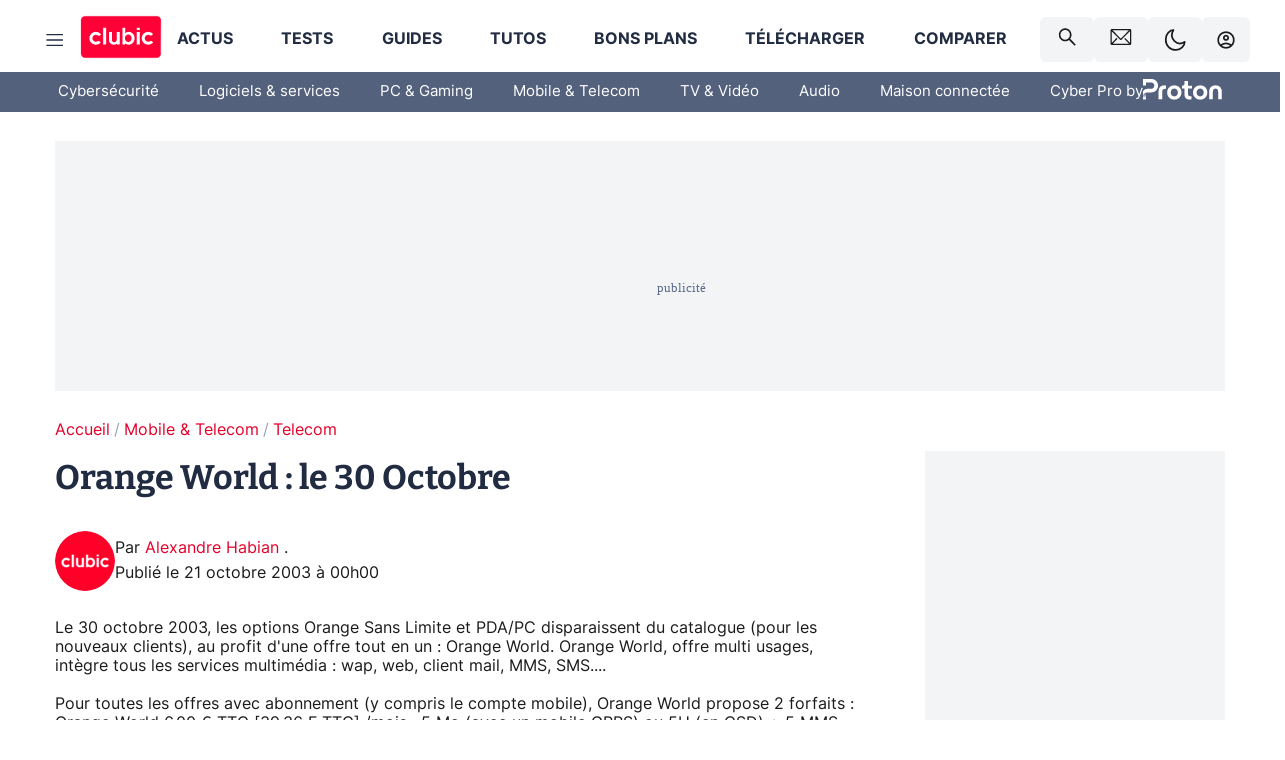

--- FILE ---
content_type: text/html; charset=utf-8
request_url: https://www.clubic.com/actualite-58492-.html
body_size: 47302
content:
<!DOCTYPE html><html lang="fr" data-theme="light"><head><meta charSet="utf-8" data-next-head=""/><meta name="viewport" content="initial-scale=1.0, width=device-width" data-next-head=""/><script type="text/javascript" src="https://choices.consentframework.com/js/pa/22690/c/IKVR3/cmp" referrerPolicy="unsafe-url" async=""></script><script async="" type="text/javascript" src="https://cdn.sirdata.eu/youtube-iframe.js"></script><link rel="preload" href="https://securepubads.g.doubleclick.net/tag/js/gpt.js" as="script" type="text/javascript" data-next-head=""/><title data-next-head="">Orange World : le 30 Octobre</title><meta name="description" content="Le 30 octobre 2003, les options Orange Sans Limite et PDA/PC disparaissent du catalogue (pour les nouveaux clients), au profit d&#x27;une offre tout en un : Orange World. Orange World, offre multi usages, intègre tous les services multimédia : wap, web, client mail, MMS, SMS...." data-next-head=""/><meta name="robots" content="index, follow, max-image-preview:large, max-snippet:-1, max-video-preview:-1, max-snippet:-1, max-image-preview:large, max-video-preview:-1" data-next-head=""/><meta property="og:locale" content="fr_FR" data-next-head=""/><meta property="og:site_name" content="clubic.com" data-next-head=""/><meta property="og:title" content="Orange World : le 30 Octobre" data-next-head=""/><meta property="og:description" content="Le 30 octobre 2003, les options Orange Sans Limite et PDA/PC disparaissent du catalogue (pour les nouveaux clients), au profit d&#x27;une offre tout en un : Orange World. Orange World, offre multi usages, intègre tous les services multimédia : wap, web, client mail, MMS, SMS...." data-next-head=""/><meta property="og:url" content="https://www.clubic.com/actualite-58492-.html" data-next-head=""/><meta property="og:image" content="https://pic.clubic.com/v1/images/1496043/raw" data-next-head=""/><meta property="og:type" content="article" data-next-head=""/><meta name="twitter:card" content="summary_large_image" data-next-head=""/><meta name="twitter:site" content="@clubic" data-next-head=""/><meta name="twitter:title" content="Orange World : le 30 Octobre" data-next-head=""/><meta name="twitter:image" content="https://pic.clubic.com/v1/images/1496043/raw" data-next-head=""/><meta name="twitter:url" content="https://www.clubic.com/actualite-58492-.html" data-next-head=""/><meta name="twitter:description" content="Le 30 octobre 2003, les options Orange Sans Limite et PDA/PC disparaissent du catalogue (pour les nouveaux clients), au profit d&#x27;une offre tout en un : Orange World. Orange World, offre multi usages, intègre tous les services multimédia : wap, web, client mail, MMS, SMS...." data-next-head=""/><meta name="twitter:domain" content="clubic.com" data-next-head=""/><meta property="article:publisher" content="https://www.facebook.com/Clubic" data-next-head=""/><link rel="canonical" href="https://www.clubic.com/actualite-58492-.html" data-next-head=""/><meta property="article:published_time" content="2003-10-21T00:00:00+02:00" data-next-head=""/><meta property="article:modified_time" content="2003-10-21T00:00:00+02:00" data-next-head=""/><meta property="mrf:tags" content="content-type:news;cat1:Mobile et Telecom;cat2:Telecom" data-next-head=""/><meta name="mobile-web-app-capable" content="yes"/><meta name="apple-mobile-web-app-capable" content="yes"/><meta name="apple-mobile-web-app-title" content="Clubic"/><meta name="application-name" content="Clubic"/><link rel="dns-prefetch" href="//pic.clubic.com"/><link rel="dns-prefetch" href="//api.clubic.com"/><link rel="dns-prefetch" href="//analytics.clubic.com"/><link rel="dns-prefetch" href="//cdn.consentframework.com"/><link rel="dns-prefetch" href="//cache.consentframework.com"/><link rel="dns-prefetch" href="//choices.consentframework.com"/><link rel="dns-prefetch" href="//scripts.opti-digital.com"/><link rel="dns-prefetch" href="//www.googletagmanager.com/"/><link rel="preload" href="/assets-react/fonts/inter-bold.woff2" as="font" type="font/woff2" crossorigin="anonymous"/><link rel="preload" href="/assets-react/fonts/inter-regular.woff2" as="font" type="font/woff2" crossorigin="anonymous"/><link rel="preload" href="/assets-react/fonts/bitter.woff2" as="font" type="font/woff2" crossorigin="anonymous"/><link rel="apple-touch-icon" sizes="180x180" href="/apple-touch-icon.png"/><link rel="icon" type="image/png" sizes="32x32" href="/favicon-32x32.png"/><link rel="icon" type="image/png" sizes="16x16" href="/favicon-16x16.png"/><link rel="manifest" href="/site.webmanifest"/><link rel="mask-icon" href="/safari-pinned-tab.svg" color="#fc0f3e"/><link rel="shortcut icon" href="/favicon.ico"/><meta name="msapplication-TileColor" content="#202b44"/><meta name="msapplication-config" content="/browserconfig.xml"/><meta name="theme-color" content="#232728"/><meta name="sentry-trace" content="5860d9549d921831c7e0c604d465531c-f0ad23b7aac4e7f9-0"/><meta name="baggage" content="sentry-environment=prod,sentry-release=undefined,sentry-public_key=948a13215311a60e5cf48c9860c59be8,sentry-trace_id=5860d9549d921831c7e0c604d465531c,sentry-sampled=false,sentry-sample_rand=0.38014274222328504,sentry-sample_rate=0.02"/><script type="application/ld+json" data-type="microdata" data-next-head="">{"@context":"https://schema.org","@graph":[{"@type":"NewsArticle","@id":"https://www.clubic.com/actualite-58492-.html#article","headline":"Orange World : le 30 Octobre","thumbnailUrl":"https://pic.clubic.com/v1/images/1496043/raw","datePublished":"2003-10-21T00:00:00+02:00","dateModified":"2003-10-21T00:00:00+02:00","inLanguage":"fr-FR","image":{"@id":"https://www.clubic.com/actualite-58492-.html#primaryimage"},"author":{"@id":"https://www.clubic.com/actualite-58492-.html#author"},"publisher":{"@id":"https://www.clubic.com/#organization"},"commentCount":0,"potentialAction":[{"@type":"CommentAction","name":"Comment","target":["https://www.clubic.com/actualite-58492-.html#comments"]}],"speakable":{"@type":"SpeakableSpecification","xpath":["/html/head/title","/html/head/meta[@name='description']/@content"]},"mainEntityOfPage":{"@id":"https://www.clubic.com/actualite-58492-.html"},"isPartOf":{"@id":"https://www.clubic.com/actualite-58492-.html"}},{"@type":"WebPage","@id":"https://www.clubic.com/actualite-58492-.html","url":"https://www.clubic.com/actualite-58492-.html","name":"Orange World : le 30 Octobre","thumbnailUrl":"https://pic.clubic.com/v1/images/1496043/raw","datePublished":"2003-10-21T00:00:00+02:00","dateModified":"2003-10-21T00:00:00+02:00","inLanguage":"fr-FR","isPartOf":{"@id":"https://www.clubic.com/#website"},"potentialAction":[{"@type":"ReadAction","target":["https://www.clubic.com/actualite-58492-.html"]}],"breadcrumb":{"@id":"https://www.clubic.com/actualite-58492-.html#breadcrumb"},"primaryImageOfPage":{"@id":"https://www.clubic.com/actualite-58492-.html#primaryimage"},"image":{"@id":"https://www.clubic.com/actualite-58492-.html#primaryimage"}},{"@type":"ImageObject","inLanguage":"fr-FR","url":"https://pic.clubic.com/v1/images/1496043/raw","contentUrl":"https://pic.clubic.com/v1/images/1496043/raw","caption":"blank","height":"301","width":"301","@id":"https://www.clubic.com/actualite-58492-.html#primaryimage"},{"@type":"BreadcrumbList","@id":"https://www.clubic.com/actualite-58492-.html#breadcrumb","itemListElement":[{"@type":"ListItem","position":1,"name":"Accueil","item":"https://www.clubic.com/"},{"@type":"ListItem","position":2,"name":"Mobile & Telecom","item":"https://www.clubic.com/mobilite-et-telephonie/"},{"@type":"ListItem","position":3,"name":"Telecom","item":"https://www.clubic.com/reseau-informatique/"}]},{"@type":"Organization","@id":"https://www.clubic.com/#organization","name":"Clubic.com","url":"https://www.clubic.com","logo":{"@type":"ImageObject","@id":"https://www.clubic.com/#/schema/logo/image/","inLanguage":"fr-FR","url":"https://pic.clubic.com/v1/images/2288871/raw","width":"1600","height":"900","caption":"Clubic"},"sameAs":["https://www.facebook.com/Clubic","https://x.com/clubic","https://www.youtube.com/user/Clubic","https://fr.linkedin.com/company/clubic","https://fr.wikipedia.org/wiki/Clubic","https://www.tiktok.com/@clubic_","https://www.whatsapp.com/channel/0029VaFN2Nm3bbV7Nzel1P2B","https://www.instagram.com/clubic_off/","https://x.com/ClubicBonsPlans","https://bsky.app/profile/did:plc:hxwo5olhdgcx7bbzu2lewpgo","https://www.threads.com/@clubic_off"]},{"@type":"WebSite","@id":"https://www.clubic.com/#website","url":"https://www.clubic.com/","name":"Clubic.com","inLanguage":"fr-FR","publisher":{"@id":"https://www.clubic.com/#organization"},"potentialAction":{"@type":"SearchAction","target":{"@type":"EntryPoint","urlTemplate":"https://www.clubic.com/search?q={search_term_string}"},"query-input":"required name=search_term_string"}},{"@type":"Person","@id":"https://www.clubic.com/actualite-58492-.html#author","name":"Alexandre Habian ","image":{"@type":"ImageObject","inLanguage":"fr-FR","url":"https://pic.clubic.com/v1/images/1821357/raw","contentUrl":"https://pic.clubic.com/v1/images/1821357/raw","caption":"logo clubic rond","height":"1147","width":"1147","@id":"https://www.clubic.com/#/schema/person/image/"},"url":"https://www.clubic.com/auteur/29982-alexandre-habian-.html"}]}</script><link rel="stylesheet" href="/assets-react/legacy.css?undefined" data-next-head=""/><link rel="preload" imageSrcSet="//pic.clubic.com/v1/images/1821357/raw?fit=smartCrop&amp;width=50&amp;height=50&amp;hash=ffd48ec1cca62c7a9824593631ff48769bb15743 1x, //pic.clubic.com/v1/images/1821357/raw?fit=smartCrop&amp;width=100&amp;height=100&amp;hash=758e66e24724e8978d0bea568f2c3cbe7304b6cc 2x" type="image/webp" as="image" media="(max-width: 1024px)" data-next-head=""/><link rel="preload" imageSrcSet="//pic.clubic.com/v1/images/1821357/raw?fit=smartCrop&amp;width=60&amp;height=60&amp;hash=12e617e8b6e9520738ab3009eba8feff40c7665b 1x, //pic.clubic.com/v1/images/1821357/raw?fit=smartCrop&amp;width=120&amp;height=120&amp;hash=a0f083ec92ea7a894777de0862c58e0089b2ebca 2x" type="image/webp" as="image" media="(min-width: 1025px)" data-next-head=""/><link rel="preload" imageSrcSet="//pic.clubic.com/v1/images/1821357/raw?fit=smartCrop&amp;width=60&amp;height=60&amp;hash=12e617e8b6e9520738ab3009eba8feff40c7665b 1x, //pic.clubic.com/v1/images/1821357/raw?fit=smartCrop&amp;width=120&amp;height=120&amp;hash=a0f083ec92ea7a894777de0862c58e0089b2ebca 2x" type="image/webp" as="image" data-next-head=""/><link rel="preload" imageSrcSet="//pic.clubic.com/v1/images/2370115/raw?fit=smartCrop&amp;width=40&amp;height=40&amp;hash=1985bbde37fb9cd364fca98395fbbcc7b68cc864 1x, //pic.clubic.com/v1/images/2370115/raw?fit=smartCrop&amp;width=80&amp;height=80&amp;hash=07b183813d6783f08a41971ead9e1d558e4ddae1 2x" type="image/webp" as="image" data-next-head=""/><script type="text/javascript" async="" data-react-no-hydrate="true" data-next-head="">
            var currentThemeAd = window.localStorage.getItem('preferMode') ?? (window?.matchMedia('(prefers-color-scheme: dark)').matches ? 'dark' : 'light');
            var adConfig = '{"adUnit":"/21718639124/clubic.com/contenu-actu-rjs","pageTargeting":{"kw":["news","telcos","computer-network","legacy","Mobile & Telecom","section1597","Telecom","section1087"],"env":"prod","mode":"dark","issafe":1}}';
            var updatedJsonString = adConfig.replace(/"mode":"[^"]+"/, `"mode":"${currentThemeAd}"`);
            var optidigitalQueue = optidigitalQueue || {};
            optidigitalQueue.cmd = optidigitalQueue.cmd || [];
            var i='optidigital-ad-init';
            if (!document.getElementById(i)) {
              var opti=document.createElement('script');
              opti.id=i;
              opti.type='module';
              opti.setAttribute("data-config",updatedJsonString);
              opti.src='//scripts.opti-digital.com/modules/?site=clubicv3';
              var node=document.getElementsByTagName('head')[0];
              node.parentNode.insertBefore(opti, node);
            } 
          </script><script defer="" type="text/javascript" data-next-head="">
             !function(){"use strict";function e(e){var t=!(arguments.length>1&&void 0!==arguments[1])||arguments[1],c=document.createElement("script");c.src=e,t?c.type="module":(c.async=!0,c.type="text/javascript",c.setAttribute("nomodule",""));var n=document.getElementsByTagName("script")[0];n.parentNode.insertBefore(c,n)}!function(t,c){!function(t,c,n){var a,o,r;n.accountId=c,null!==(a=t.marfeel)&&void 0!==a||(t.marfeel={}),null!==(o=(r=t.marfeel).cmd)&&void 0!==o||(r.cmd=[]),t.marfeel.config=n;var i="https://sdk.mrf.io/statics";e("".concat(i,"/marfeel-sdk.js?id=").concat(c),!0),e("".concat(i,"/marfeel-sdk.es5.js?id=").concat(c),!1)}(t,c,arguments.length>2&&void 0!==arguments[2]?arguments[2]:{})}(window,3521,{} /*config*/)}();
            </script><script>window.nextEnv = {"NEXT_PUBLIC_APP_ENV_COMPLET":"prod","NEXT_PUBLIC_VERSION":"undefined","NEXT_PUBLIC_BASE_URL":"undefined","NEXT_PUBLIC_ENV":"undefined","NEXT_PUBLIC_HOST":"www.clubic.com"};</script><script>
   globalThis.constantContext = {};
   const alsContext = {reqId:''};
    globalThis.alsContext = {
      getContext: (key) => {
        return alsContext[key];
      },
      setContext: (key, value) => {
        alsContext[key] = value;
      },
    }
  </script><script id="cmp-stub" type="text/javascript">!function(){var t=function(){function t(e,r=0){try{var a=p.document,n=!!p.frames[e];if(!n)if(a.body){var c=a.createElement("iframe");c.style.cssText="display:none",c.name=e,a.body.appendChild(c)}else 2e3>r&&setTimeout(function(){t(e,r+1)},5);return!n}catch(t){return!1}}function e(t){var e,r=p;try{for(;r&&r!==p.top;){if(r.frames[t]){e=r;break}if(!r.parent||r.parent===r)break;r=r.parent}}catch(t){}return e}function r(){try{const o=this&&this.sourceAPI||"__sdcmpapi";for(var t=p.gdprApplies,e=(p.ABconsentCMP||{}).consentModeFromTcf||!1,r=arguments.length,a=Array(r),n=0;r>n;n++)a[n]=arguments[n];if(!a.length)return"__tcfapi"===o?c:i;if("setGdprApplies"===a[0])a.length>3&&2===Number(a[1])&&"boolean"==typeof a[3]&&(p.gdprApplies=t=a[3],"function"==typeof a[2]&&a[2]({gdprApplies:t},!0));else if("ping"===a[0]){if("function"==typeof a[2]){const r={gdprApplies:t,cmpLoaded:!1,cmpStatus:"stub",apiVersion:"2.0"};e&&(r.enableAdvertiserConsentMode=!0),a[2](r,!0)}}else("__tcfapi"===o?c:i).push(a)}catch(t){}}var a="__tcfapiLocator",n="__sdcmpapiLocator",c=[],i=[],p=window,o=e(a),s=e(n);try{o||t(a),s||t(n),p.__tcfapi||(p.__tcfapi=function(){return r.apply({sourceAPI:"__tcfapi"},arguments)}),p.__sdcmpapi||(p.__sdcmpapi=function(){return r.apply({sourceAPI:"__sdcmpapi"},arguments)}),p.addEventListener("message",function(t){try{var e=t&&t.data;if(!e)return;var r={};if("string"==typeof e)try{r=JSON.parse(e)}catch(t){return}else{if("object"!=typeof e||e.constructor!==Object)return;r=e}var a=r&&(r.__tcfapiCall||r.__sdcmpapiCall);if(!a)return;try{var n=r.__tcfapiCall?window.__tcfapi:window.__sdcmpapi,c=r.__tcfapiCall?"__tcfapiReturn":"__sdcmpapiReturn";n(a.command,a.version,function(r,n){var i={};i[c]={returnValue:r,success:n,callId:a.callId};const p="null"===t.origin?"*":t.origin;t.source.postMessage("string"==typeof e?JSON.stringify(i):i,p)},a.parameter)}catch(t){}}catch(t){}},!1)}catch(t){}};try{t(),void 0!==module&&"object"==typeof module&&"object"==typeof module.exports&&(module.exports=t)}catch(t){}}();(function () {
window.ABconsentCMP = window.ABconsentCMP || {};window.ABconsentCMP.enableConsentMode = window.ABconsentCMP.enableConsentMode ? true : (window.ABconsentCMP.enableConsentMode === undefined) && true;window.ABconsentCMP = window.ABconsentCMP || {};var ABconsentCMP = window.ABconsentCMP;ABconsentCMP.loaded = ABconsentCMP.loaded || {};ABconsentCMP.runOnce = ABconsentCMP.runOnce || function (flagName, fn) {if (ABconsentCMP.loaded[flagName]) return;ABconsentCMP.loaded[flagName] = true;try {if (typeof fn === "function") {fn(ABconsentCMP);}} catch (e) {}};ABconsentCMP.runOnce("consentModeGtm", function (ABconsentCMP) {if (!ABconsentCMP.enableConsentMode) return;try {var gtmDataLayerName = ABconsentCMP.gtmDataLayerName || "dataLayer";var consentModeFromTcf = ABconsentCMP.consentModeFromTcf === true;window[gtmDataLayerName] = window[gtmDataLayerName] || [];function gtag() {window[gtmDataLayerName].push(arguments);}gtag('set', 'developer_id.dOWE1OT', true);var gtmDefaultValues = {analytics_storage:  'denied',functionality_storage:  'denied',security_storage:   'denied',personalization_storage:'denied',wait_for_update:1000};if (!consentModeFromTcf) {gtmDefaultValues['ad_storage'] = 'denied';gtmDefaultValues['ad_user_data'] = 'denied';gtmDefaultValues['ad_personalization'] = 'denied';}gtag('consent', 'default', gtmDefaultValues);} catch (e) {}});ABconsentCMP.runOnce("consentModeAdsense", function () {try {(window.adsbygoogle = window.adsbygoogle || []).pauseAdRequests = 1;} catch (e) {}});ABconsentCMP.runOnce("tcfUetq", function () {try {window.uetq = window.uetq || [];window.uetq.push('config', 'tcf', {enabled: true});} catch (e) {}});})();</script><script async="" type="text/javascript">
                  let currentTheme =  window.localStorage.getItem('preferMode');  
                  if(!currentTheme) {
                    currentTheme =  window?.matchMedia('(prefers-color-scheme: dark)').matches ? 'dark' : 'light';
                    window.localStorage.setItem('preferMode', currentTheme);
                  }
                  document.documentElement.setAttribute('data-theme', currentTheme);
                 </script><script async="" type="text/javascript"> var _paq = window._paq = window._paq || [];
                /* tracker methods like "setCustomDimension" should be called before "trackPageView" */
                _paq.push(['trackPageView']);
                _paq.push(['enableLinkTracking']);
                (function() {
                var u="https://analytics.clubic.com/";
                _paq.push(['setTrackerUrl', u+'matomo.php']);
                _paq.push(['setSiteId', '1']);
                var d=document, g=d.createElement('script'), s=d.getElementsByTagName('script')[0];
                g.type='text/javascript'; g.async=true; g.src=u+'matomo.js'; s.parentNode.insertBefore(g,s);
              })();</script><noscript><p><img src="https://analytics.clubic.com/matomo.php?idsite=1&amp;amp;rec=1" alt=""/></p></noscript><noscript data-n-css=""></noscript><script defer="" noModule="" src="/_next/static/chunks/polyfills-42372ed130431b0a.js"></script><script defer="" src="/_next/static/chunks/5271.ea55f5afeee2f810.js"></script><script defer="" src="/_next/static/chunks/2888.ed2bd38c480029a6.js"></script><script defer="" src="/_next/static/chunks/5470.7b14a21c0891bb1e.js"></script><script defer="" src="/_next/static/chunks/6293.adcc0b7f20eb33a0.js"></script><script defer="" src="/_next/static/chunks/7466.c7027645672d852d.js"></script><script defer="" src="/_next/static/chunks/9665.3e2cd57a7818e6d1.js"></script><script defer="" src="/_next/static/chunks/5542.0bea5918111607f7.js"></script><script defer="" src="/_next/static/chunks/9118.842642fdeef9971d.js"></script><script defer="" src="/_next/static/chunks/7371.542507ed46063fd4.js"></script><script defer="" src="/_next/static/chunks/6466.e1b21354779e3489.js"></script><script defer="" src="/_next/static/chunks/6737.0734bca437f03243.js"></script><script defer="" src="/_next/static/chunks/8342.7aa7d1f83cf0ccc2.js"></script><script defer="" src="/_next/static/chunks/5297.5f162fe2dbfebb0e.js"></script><script defer="" src="/_next/static/chunks/3606.710bcdd285d903a6.js"></script><script defer="" src="/_next/static/chunks/8176.0cd0717a5e11366b.js"></script><script defer="" src="/_next/static/chunks/6220.0e8718ff4729ad0a.js"></script><script defer="" src="/_next/static/chunks/7189.a9ad83371ea83f2a.js"></script><script src="/_next/static/chunks/runtime-a91cb50f8d70b3bd.js" defer=""></script><script src="/_next/static/chunks/next-c5af3ae5d956f7d4.js" defer=""></script><script src="/_next/static/chunks/reactjs-19.2.3.js" defer=""></script><script src="/_next/static/chunks/reactjs-dom-19.2.3.js" defer=""></script><script src="/_next/static/chunks/main-ec190852b12d8f40.js" defer=""></script><script src="/_next/static/chunks/styled-6.1.19.js" defer=""></script><script src="/_next/static/chunks/apollo-3.13.9.js" defer=""></script><script src="/_next/static/chunks/api-sdk-655a53efad5e1ff5.js" defer=""></script><script src="/_next/static/chunks/8569-877b1f4c4eb5592c.js" defer=""></script><script src="/_next/static/chunks/pages/_app-0733916e12057ec1.js" defer=""></script><script src="/_next/static/chunks/pages/%5B...slug%5D-c4cb2540b8785bf6.js" defer=""></script><script src="/_next/static/k5nCegicEQqoC3eqfCsv_/_buildManifest.js" defer=""></script><script src="/_next/static/k5nCegicEQqoC3eqfCsv_/_ssgManifest.js" defer=""></script><style data-styled="" data-styled-version="6.1.19">.ad-container{background-color:var(--color-alt-5);display:flex;flex-direction:column;justify-content:flex-start;position:relative;min-height:200px;overflow:hidden;grid-column:2/3;}/*!sc*/
@media (min-width:1024px){.ad-container{grid-column:1/10;}}/*!sc*/
.ad-container p{font-size:14px;color:rgba(var(--theme-color-foreground), 0.15);margin:8px 0;}/*!sc*/
.ad-container .ad-content{flex-grow:1;z-index:1;display:flex;justify-content:center;margin:0;max-width:100vw;overflow:hidden;}/*!sc*/
.ad-container .ad-content[data-slot="Billboard_2"],.ad-container .ad-content[data-slot="Mobile_Pos1"],.ad-container .ad-content[data-slot="Mobile_Pos2"],.ad-container .ad-content[data-slot="Mobile_Pos3"]{min-height:250px;}/*!sc*/
.ad-container .ad-content[data-slot="Billboard_1"]{height:250px;}/*!sc*/
.ad-container .ad-content[data-slot="Rectangle_1"]{height:100px;}/*!sc*/
.ad-container .ad-content[data-slot="HalfpageAd_1"],.ad-container .ad-content[data-slot="HalfpageAd_2"],.ad-container .ad-content[data-slot="HalfpageAd_3"]{min-height:600px;}/*!sc*/
.ad-container.no-background{background-color:transparent;border:none;overflow:visible;}/*!sc*/
.ad-container.no-background p{display:none;}/*!sc*/
.ad-container.no-background .ad-content{margin-bottom:0;}/*!sc*/
.ad-container.megaban{margin:var(--spacer-s) 0;}/*!sc*/
.ad-container.position-sticky{position:sticky;top:85px;}/*!sc*/
.ad-container.mobile-only{display:flex;}/*!sc*/
@media (min-width:1024px){.ad-container.mobile-only{display:none;}}/*!sc*/
.ad-container.desktop-only{display:none;}/*!sc*/
@media (min-width:1024px){.ad-container.desktop-only{display:flex;}}/*!sc*/
#GenecyDFPAdWallpaperCont~* .ad-container.megaban{display:none;}/*!sc*/
data-styled.g1[id="sc-global-eVrTht1"]{content:"sc-global-eVrTht1,"}/*!sc*/
html{-ms-text-size-adjust:100%;-webkit-text-size-adjust:100%;}/*!sc*/
body{margin:0;}/*!sc*/
article,aside,details,figcaption,figure,footer,header,hgroup,main,menu,nav,section,summary{display:block;}/*!sc*/
audio,canvas,progress,video{display:inline-block;vertical-align:baseline;}/*!sc*/
audio:not([controls]){display:none;height:0;}/*!sc*/
[hidden],template{display:none;}/*!sc*/
a,button{background-color:transparent;border-width:0;}/*!sc*/
a:active,a:hover{outline:0;}/*!sc*/
abbr[title]{border-bottom:1px dotted;}/*!sc*/
b,strong{font-weight:bold;}/*!sc*/
dfn{font-style:italic;}/*!sc*/
h1{font-size:2em;margin:0.67em 0;}/*!sc*/
mark{background:#ff0;color:black;}/*!sc*/
small{font-size:80%;}/*!sc*/
sub,sup{font-size:75%;line-height:0;position:relative;vertical-align:baseline;}/*!sc*/
sup{top:-0.5em;}/*!sc*/
sub{bottom:-0.25em;}/*!sc*/
img{border:0;}/*!sc*/
svg:not(:root){overflow:hidden;}/*!sc*/
figure{margin:1em 40px;}/*!sc*/
hr{-moz-box-sizing:content-box;box-sizing:content-box;height:0;}/*!sc*/
pre{overflow:auto;}/*!sc*/
code,kbd,pre,samp{font-family:monospace,serif;font-size:1em;}/*!sc*/
button,input,optgroup,select,textarea{color:inherit;font:inherit;margin:0;}/*!sc*/
button{overflow:visible;}/*!sc*/
button,select{text-transform:none;}/*!sc*/
button,html input[type='button'],input[type='reset'],input[type='submit']{-webkit-appearance:button;cursor:pointer;}/*!sc*/
button[disabled],html input[disabled]{cursor:default;}/*!sc*/
button::-moz-focus-inner,input::-moz-focus-inner{border:0;padding:0;}/*!sc*/
input{line-height:normal;}/*!sc*/
input[type='checkbox'],input[type='radio']{box-sizing:border-box;padding:0;}/*!sc*/
input[type='number']::-webkit-inner-spin-button,input[type='number']::-webkit-outer-spin-button{height:auto;}/*!sc*/
input[type='search']{-webkit-appearance:textfield;-moz-box-sizing:border-box;-webkit-box-sizing:border-box;box-sizing:border-box;}/*!sc*/
input[type='search']::-webkit-search-cancel-button,input[type='search']::-webkit-search-decoration{-webkit-appearance:none;}/*!sc*/
fieldset{border:1px solid #c0c0c0;margin:0 2px;padding:0.35em 0.625em 0.75em;}/*!sc*/
legend{border:0;padding:0;}/*!sc*/
textarea{overflow:auto;}/*!sc*/
optgroup{font-weight:bold;}/*!sc*/
table{border-collapse:collapse;border-spacing:0;}/*!sc*/
td,th{padding:0;}/*!sc*/
.sd-cmp-2dyYO{top:40px!important;left:unset!important;right:unset!important;padding:unset!important;padding-top:5px!important;}/*!sc*/
.sd-cmp-1bquj .sd-cmp-2jmDj{padding:unset;}/*!sc*/
.sd-cmp-1IdBZ{padding-top:10px!important;}/*!sc*/
.sd-cmp-2jmDj{color:grey!important;}/*!sc*/
data-styled.g2[id="sc-global-hDeBjt1"]{content:"sc-global-hDeBjt1,"}/*!sc*/
*{box-sizing:border-box;padding:0;margin:0;}/*!sc*/
*::after,*::before{box-sizing:border-box;}/*!sc*/
html,body{width:100%;height:100%;}/*!sc*/
img{vertical-align:middle;}/*!sc*/
data-styled.g3[id="sc-global-igtmDC1"]{content:"sc-global-igtmDC1,"}/*!sc*/
:root{--spacer-xxs:4px;--spacer-xs:7px;--spacer-s:15px;--spacer-s-fluid:clamp(0.625rem, 0.536rem + 0.446vw, 0.938rem);--spacer:30px;--spacer-to-xs:clamp(0.438rem, 0.027rem + 2.054vw, 1.875rem);--spacer-fluid:clamp(0.938rem, 0.67rem + 1.339vw, 1.875rem);--spacer-m:45px;--spacer-m-to-xs:clamp(0.438rem, -0.241rem + 3.393vw, 2.813rem);--spacer-m-to-s:clamp(0.938rem, 0.402rem + 2.679vw, 2.813rem);--spacer-m-fluid:clamp(1.875rem, 1.607rem + 1.339vw, 2.813rem);--spacer-l:60px;--spacer-l-to-xs:clamp(0.438rem, -0.509rem + 4.732vw, 3.75rem);--spacer-l-to-s:clamp(0.938rem, 0.134rem + 4.018vw, 3.75rem);--spacer-l-to-default:clamp(1.875rem, 1.339rem + 2.679vw, 3.75rem);--spacer-l-fluid:clamp(2.813rem, 2.545rem + 1.339vw, 3.75rem);--spacer-xl:90px;--spacer-xl-to-xs:clamp(0.438rem, -1.045rem + 7.411vw, 5.625rem);--spacer-xl-to-s:clamp(0.938rem, -0.402rem + 6.696vw, 5.625rem);--spacer-xl-to-default:clamp(1.875rem, 0.804rem + 5.357vw, 5.625rem);--spacer-xl-to-m:clamp(2.813rem, 2.009rem + 4.018vw, 5.625rem);--spacer-xl-fluid:clamp(3.75rem, 3.214rem + 2.679vw, 5.625rem);--spacer-em:1em;--theme-typography-default-font:'Inter UI',Arial,sans-serif;--theme-typography-primary-font:'Bitter',serif;--theme-palette-black:#232728;--theme-palette-black-alt:#212C42;--theme-palette-dark-black:#1b1b1b;--theme-palette-black-medium:#5d6c8a;--theme-palette-white:#FFFFFF;--theme-palette-dark-white:#f2f4f6;--theme-palette-dark-white2:#E5E8EE;--theme-palette-grey:#777777;--theme-palette-dark-grey:#54617C;--theme-palette-red:#E4002A;--theme-palette-red-clubic:#ff0037;--theme-palette-red-medium:#FF5978;--theme-palette-dark-red:#AF0524;--theme-palette-blue:#3F547E;--theme-palette-blue-medium:#99A4BA;--theme-palette-dark-blue:#37486D;--theme-palette-green:#009e76;--theme-palette-dark-green:#018262;--theme-palette-grey-blue:#526C8A;--theme-palette-dark-grey-blue:#3F547E;--theme-palette-light-grey-blue:#a4adbd;--theme-palette-golden:#C89E42;}/*!sc*/
:root[data-theme='light']{--theme-color-background:#FFFFFF;--theme-color-foreground:#212C42;--theme-color-foreground-rgb:33,44,66;--theme-color-medium:#99A4BA;--theme-color-primary:#E4002A;--theme-color-primary-contrast:#FFFFFF;--theme-color-title:#212C42;--theme-background-contrast-background-color:#f2f4f6;--theme-background-contrast-link-color:inherit;--theme-background-contrast-text-color:#212C42;--theme-background-flashy-background-color:#E4002A;--theme-background-flashy-link-color:#FFFFFF;--theme-background-flashy-text-color:#FFFFFF;--theme-background-navy-background-color:#3F547E;--theme-background-navy-link-color:#FFFFFF;--theme-background-navy-text-color:#FFFFFF;--theme-background-light-background-color:#777777;--theme-background-light-text-color:#212C42;--theme-background-light-link-color:#E4002A;--theme-background-transparent-background-color:transparent;--theme-background-transparent-text-color:inherit;--theme-background-transparent-link-color:inherit;--background-color-sub:#EDF0F4;--text-color:var(--theme-palette-dark-black);--text-color-reverse:var(--theme-palette-white);--text-color-alt:var(--theme-palette-blue);--title-foreground:var(--theme-palette-black-alt);--title-foreground-alt:var(--theme-palette-black-medium);--link-color:var(--theme-palette-red);--background-color-alt:var(--theme-palette-black-alt);--card-border:var(--theme-palette-light-grey-blue);--color-box-shadow:rgba(0 ,0 ,0 ,0.1);--color-alt-blue:var(--theme-palette-blue-medium);--color-alt-grey-blue:var(--theme-palette-grey-blue);--color-alt-dark:var(--theme-palette-dark-white2);--color-form-border:#cccccc;--color-alt-1:var(--theme-palette-grey);--color-alt-2:var(--theme-palette-dark-white);--color-alt-3:var(--theme-palette-dark-white);--color-alt-4:none;--color-alt-4-reverse:var(--theme-palette-dark-white);--color-alt-5:var(--theme-palette-dark-white);--color-alt-6:var(--theme-palette-dark-grey-blue);--color-alt-7:var(--theme-palette-dark-grey);--color-alt-8:var(--theme-palette-white);--color-alt-9:var(--theme-palette-dark-white);--color-grey-trans:rgba(0, 0, 0, 0.8);}/*!sc*/
:root[data-theme='dark']{--theme-color-background:#232728;--theme-color-foreground:#FFFFFF;--theme-color-foreground-rgb:0,0,0;--theme-color-medium:#FFFFFF;--theme-color-primary:#FF5978;--theme-color-primary-contrast:#FFFFFF;--theme-color-title:#FFFFFF;--theme-background-contrast-background-color:#1b1b1b;--theme-background-contrast-link-color:inherit;--theme-background-contrast-text-color:#FFFFFF;--theme-background-flashy-background-color:#FF5978;--theme-background-flashy-link-color:#FFFFFF;--theme-background-flashy-text-color:#FFFFFF;--theme-background-navy-background-color:#3F547E;--theme-background-navy-link-color:#FFFFFF;--theme-background-navy-text-color:#FFFFFF;--theme-background-light-background-color:#777777;--theme-background-light-text-color:#212C42;--theme-background-light-link-color:#FF5978;--theme-background-transparent-background-color:transparent;--theme-background-transparent-text-color:inherit;--theme-background-transparent-link-color:inherit;--background-color-sub:var(--theme-palette-dark-black);--text-color:var(--theme-palette-white);--text-color-reverse:var(--theme-palette-dark-black);--text-color-alt:var(--theme-palette-white);--title-foreground:var(--theme-palette-white);--title-foreground-alt:var(--theme-palette-white);--link-color:var(--theme-palette-red-medium);--background-color-alt:var(--theme-palette-black);--card-border:var(--theme-palette-grey);--color-box-shadow:rgba(0 ,0 ,0 ,0.3);--color-alt-blue:var(--theme-palette-blue);--color-form-border:#555555;--color-alt-grey-blue:var(--theme-palette-light-grey-blue);--color-alt-dark:black;--color-alt-1:var(--theme-palette-white);--color-alt-2:var(--theme-palette-black-alt);--color-alt-3:var(--theme-palette-white);--color-alt-4:var(--theme-palette-dark-black);--color-alt-4-reverse:none;--color-alt-5:var(--theme-palette-dark-black);--color-alt-6:var(--theme-palette-white);--color-alt-7:var(--theme-palette-dark-white);--color-alt-8:var(--theme-palette-red-medium);--color-alt-9:var(--theme-palette-dark-grey);--color-grey-trans:rgba(255, 255, 255, 0.8);}/*!sc*/
html{color:var(--text-color);background-color:var(--theme-color-background);transition:background-color 0.5s;-webkit-font-smoothing:antialiased;-moz-osx-font-smoothing:grayscale;}/*!sc*/
body{line-height:1.2;-moz-osx-font-smoothing:grayscale;-ms-overflow-style:-ms-autohiding-scrollbar;font-family:var(--theme-typography-default-font);overflow-x:hidden;}/*!sc*/
article aside{display:none;}/*!sc*/
html.no-event,html.no-event body{overflow:hidden;}/*!sc*/
a{color:inherit;}/*!sc*/
a.un-styled-linked{text-decoration:none;}/*!sc*/
a.mod-primary{color:var(--link-color);}/*!sc*/
a.simple{color:var(--link-color);font-weight:bold;}/*!sc*/
blockquote{position:relative;font-style:italic;padding:var(--spacer-s) var(--spacer-s);border-left:4px solid var(--color-alt-grey-blue);border-radius:8px;}/*!sc*/
@media (prefers-reduced-motion: reduce){*,*:hover,*:focus,*::before,*:hover::before,*:focus::before,*::after,*:hover::after,*:focus::after{animation:none;transition:none;scroll-behavior:auto;}}/*!sc*/
data-styled.g4[id="sc-global-OHcVh1"]{content:"sc-global-OHcVh1,"}/*!sc*/
.hLrpSC{animation:drxLLP ease-in-out infinite alternate 600ms 200ms;width:min(90%,50px);height:min(90%,50px);background-color:var(--theme-color-background);color:var(--theme-color-foreground);}/*!sc*/
data-styled.g6[id="sc-1qs7exx-0"]{content:"hLrpSC,"}/*!sc*/
.hZWoGk{padding-top:calc((1 * 100% - 50px) / 2);padding-bottom:calc((1 * 100% - 50px) / 2);text-align:center;}/*!sc*/
@media (min-width:1024px){.hZWoGk{padding-top:calc((1 * 100% - 50px) / 2);padding-bottom:calc((1 * 100% - 50px) / 2);}}/*!sc*/
.hOwhjg{padding-top:calc((0.6944444444444444 * 100% - 50px) / 2);padding-bottom:calc((0.6944444444444444 * 100% - 50px) / 2);text-align:center;}/*!sc*/
@media (min-width:1024px){.hOwhjg{padding-top:calc((0.6944444444444444 * 100% - 50px) / 2);padding-bottom:calc((0.6944444444444444 * 100% - 50px) / 2);}}/*!sc*/
data-styled.g7[id="sc-1qs7exx-1"]{content:"hZWoGk,hOwhjg,"}/*!sc*/
.itNNZS{border-radius:6px;width:100%;color:transparent;height:100%;max-width:100%;vertical-align:middle;}/*!sc*/
@media (min-width:1024px){.itNNZS{border-radius:10px;}}/*!sc*/
.cJzzmV{border-radius:0;width:100%;color:transparent;height:100%;max-width:100%;vertical-align:middle;}/*!sc*/
@media (min-width:1024px){.cJzzmV{border-radius:0;}}/*!sc*/
data-styled.g8[id="sc-1qs7exx-2"]{content:"itNNZS,cJzzmV,"}/*!sc*/
.lcFsnL{position:relative;width:50px;height:50px;display:flex;align-items:center;justify-content:center;overflow:hidden;}/*!sc*/
@media (min-width:768px){.lcFsnL{width:50px;height:50px;}}/*!sc*/
@media (min-width:1024px){.lcFsnL{width:60px;height:60px;}}/*!sc*/
.lcFsnL.isEager{background-color:transparent;}/*!sc*/
.lcFsnL.isEager .sc-1qs7exx-2{width:100%!important;height:100%!important;animation:none!important;}/*!sc*/
.lcFsnL.loaded{background-color:transparent;}/*!sc*/
.lcFsnL.loaded .sc-1qs7exx-2{width:100%;height:100%;animation:hPcQcs ease-in-out 800ms;}/*!sc*/
.kGqFsX{position:relative;width:60px;height:60px;display:flex;align-items:center;justify-content:center;overflow:hidden;}/*!sc*/
@media (min-width:768px){.kGqFsX{width:60px;height:60px;}}/*!sc*/
@media (min-width:1024px){.kGqFsX{width:60px;height:60px;}}/*!sc*/
.kGqFsX.isEager{background-color:transparent;}/*!sc*/
.kGqFsX.isEager .sc-1qs7exx-2{width:100%!important;height:100%!important;animation:none!important;}/*!sc*/
.kGqFsX.loaded{background-color:transparent;}/*!sc*/
.kGqFsX.loaded .sc-1qs7exx-2{width:100%;height:100%;animation:hPcQcs ease-in-out 800ms;}/*!sc*/
.kZnkdn{position:relative;width:40px;height:40px;display:flex;align-items:center;justify-content:center;overflow:hidden;}/*!sc*/
@media (min-width:768px){.kZnkdn{width:40px;height:40px;}}/*!sc*/
@media (min-width:1024px){.kZnkdn{width:40px;height:40px;}}/*!sc*/
.kZnkdn.isEager{background-color:transparent;}/*!sc*/
.kZnkdn.isEager .sc-1qs7exx-2{width:100%!important;height:100%!important;animation:none!important;}/*!sc*/
.kZnkdn.loaded{background-color:transparent;}/*!sc*/
.kZnkdn.loaded .sc-1qs7exx-2{width:100%;height:100%;animation:hPcQcs ease-in-out 800ms;}/*!sc*/
.bxoYKz{position:relative;width:360px;height:250px;display:flex;align-items:center;justify-content:center;overflow:hidden;}/*!sc*/
@media (min-width:768px){.bxoYKz{width:360px;height:360px;}}/*!sc*/
@media (min-width:1024px){.bxoYKz{width:360px;height:250px;}}/*!sc*/
.bxoYKz.isEager{background-color:transparent;}/*!sc*/
.bxoYKz.isEager .sc-1qs7exx-2{width:100%!important;height:100%!important;animation:none!important;}/*!sc*/
.bxoYKz.loaded{background-color:transparent;}/*!sc*/
.bxoYKz.loaded .sc-1qs7exx-2{width:100%;height:100%;animation:hPcQcs ease-in-out 800ms;}/*!sc*/
data-styled.g9[id="sc-1qs7exx-3"]{content:"lcFsnL,kGqFsX,kZnkdn,bxoYKz,"}/*!sc*/
@font-face{font-family:'Inter UI';font-weight:400;font-style:normal;font-display:swap;src:url('/assets-react/fonts/inter-regular.woff2') format('woff2');}/*!sc*/
@font-face{font-family:'Inter UI';font-weight:700;font-style:normal;font-display:swap;src:url('/assets-react/fonts/inter-bold.woff2') format('woff2');}/*!sc*/
@font-face{font-family:'Bitter';font-weight:700;font-style:normal;font-display:swap;src:url('/assets-react/fonts/bitter.woff2') format('woff2');}/*!sc*/
@font-face{font-family:'Bitter';font-weight:900;font-style:normal;font-display:swap;src:url('/assets-react/fonts/bitter-bolder.woff2') format('woff2');}/*!sc*/
@font-face{font-family:'Material Symbols Outlined';font-style:normal;font-weight:400;font-display:swap;src:url('/assets-react/fonts/material-symbols-outlined.woff2') format('woff2');}/*!sc*/
data-styled.g47[id="sc-global-jTzXlp1"]{content:"sc-global-jTzXlp1,"}/*!sc*/
:root[data-theme='dark']{--sticker-award:url(/assets-react/stickers/v2/award-dark.svg);--sticker-best:url(/assets-react/stickers/v2/best-dark.svg);--sticker-like:url(/assets-react/stickers/v2/like-dark.svg);--sticker-tiny-best:url(/assets-react/stickers/v2/tiny-best-dark.svg);--sticker-tiny-award:url(/assets-react/stickers/v2/tiny-award-dark.svg);}/*!sc*/
:root[data-theme='light']{--sticker-award:url(/assets-react/stickers/v2/award-light.svg);--sticker-best:url(/assets-react/stickers/v2/best-light.svg);--sticker-like:url(/assets-react/stickers/v2/like-light.svg);--sticker-tiny-best:url(/assets-react/stickers/v2/tiny-best-light.svg);--sticker-tiny-award:url(/assets-react/stickers/v2/tiny-award-light.svg);}/*!sc*/
data-styled.g48[id="sc-global-bYEGaJ1"]{content:"sc-global-bYEGaJ1,"}/*!sc*/
:root[data-theme='dark']{--palms-2025:url(/assets-react/awards/2025/palms.png);--half-palm-2025:url(/assets-react/awards/2025/half_palm.png);--badge-awards-2025:url(/assets-react/awards/2025/badge-awards.png);--background-laser-desktop-2025:url(/assets-react/awards/2025/background_laser_desktop.png);--background-laser-mobile-2025:url(/assets-react/awards/2025/background_laser_mobile.png);--background-header-desktop-award-2025:url(/assets-react/awards/2025/background_header_desktop.png);--background-header-mobile-award-2025:url(/assets-react/awards/2025/background_header_mobile.png);}/*!sc*/
:root[data-theme='light']{--palms-2025:url(/assets-react/awards/2025/palms.png);--half-palm-2025:url(/assets-react/awards/2025/half_palm.png);--badge-awards-2025:url(/assets-react/awards/2025/badge-awards.png);--background-laser-desktop-2025:url(/assets-react/awards/2025/background_laser_desktop.png);--background-laser-mobile-2025:url(/assets-react/awards/2025/background_laser_mobile.png);--background-header-desktop-award-2025:url(/assets-react/awards/2025/background_header_desktop.png);--background-header-mobile-award-2025:url(/assets-react/awards/2025/background_header_mobile.png);}/*!sc*/
data-styled.g49[id="sc-global-gjMqEj1"]{content:"sc-global-gjMqEj1,"}/*!sc*/
:root[data-theme='dark']{--op-spe-boulanger:url(/assets-react/op-spe/boulanger.svg);--op-spe-avast:url(/assets-react/op-spe/avast.svg);--op-spe-proton:url(/assets-react/op-spe/proton_v2.svg);--op-spe-proton-purple:url(/assets-react/op-spe/proton-purple_v2.svg);}/*!sc*/
:root[data-theme='light']{--op-spe-boulanger:url(/assets-react/op-spe/boulanger.svg);--op-spe-proton:url(/assets-react/op-spe/proton_v2.svg);--op-spe-proton-purple:url(/assets-react/op-spe/proton-purple_v2.svg);--op-spe-avast:url(/assets-react/op-spe/avast.svg);}/*!sc*/
data-styled.g50[id="sc-global-iVjneH1"]{content:"sc-global-iVjneH1,"}/*!sc*/
:root[data-theme='dark']{--background-newsletter-header-proton:url(/assets-react/newsletter/newsletter_background.png);}/*!sc*/
:root[data-theme='light']{--background-newsletter-header-proton:url(/assets-react/newsletter/newsletter_background.png);}/*!sc*/
data-styled.g51[id="sc-global-jaLGzn1"]{content:"sc-global-jaLGzn1,"}/*!sc*/
.WgTEp{color:var(--theme-color-title);font-family:var(--theme-typography-primary-font);font-size:24px;font-weight:700;line-height:1.38;margin:0 0 15px;grid-column:2/3;}/*!sc*/
.WgTEp.mod-no-margin{margin:0;}/*!sc*/
.WgTEp.mod-extra-margin{margin:0 0 var(--spacer-fluid);}/*!sc*/
@media (min-width:1024px){.WgTEp{grid-column:1/9;font-size:34px;}}/*!sc*/
data-styled.g52[id="sc-5nl8ok-0"]{content:"WgTEp,"}/*!sc*/
.hyPZms{display:flex;flex-direction:column;justify-content:flex-start;width:100%;border-left:solid 1px var(--theme-palette-dark-grey);padding:0 0 0 var(--spacer-xs);}/*!sc*/
data-styled.g54[id="sc-1jybl81-0"]{content:"hyPZms,"}/*!sc*/
.goNTIw{color:var(--theme-color-title);font-weight:400;font-size:15px;line-height:1.62;padding:2px;margin-left:40px;}/*!sc*/
.goNTIw a{display:block;}/*!sc*/
.goNTIw a:hover{color:var(--theme-color-primary);}/*!sc*/
@media (max-width:1024px){.goNTIw{font-size:17px;padding:4px;}}/*!sc*/
data-styled.g55[id="sc-1jybl81-1"]{content:"goNTIw,"}/*!sc*/
.emhrrA{list-style:none;}/*!sc*/
data-styled.g56[id="sc-1jybl81-2"]{content:"emhrrA,"}/*!sc*/
.gXzfKz{display:flex;flex-direction:column;width:100%;}/*!sc*/
data-styled.g57[id="h8iqpa-0"]{content:"gXzfKz,"}/*!sc*/
.crIKau{border-bottom:1px solid #dfe3ea;display:flex;flex-direction:column;font-weight:bold;font-size:18px;line-height:50px;color:var(--title-foreground);}/*!sc*/
.crIKau.emphasize{font-weight:600;}/*!sc*/
.crIKau:hover{color:var(--theme-color-primary);}/*!sc*/
@media (min-width:1024px){.crIKau{flex-direction:column;justify-items:flex-start;padding:0 10px;margin-bottom:0px;top:0px;}.crIKau >*{display:block;line-height:50px;}}/*!sc*/
data-styled.g58[id="h8iqpa-1"]{content:"crIKau,"}/*!sc*/
.hNDWMo{display:flex;flex-direction:column;justify-content:flex-start;list-style:none;max-height:0;overflow:hidden;text-transform:initial;}/*!sc*/
.hNDWMo.mod-active{max-height:1000px;transition:max-height 0.3s;margin:0 0 var(--spacer-s);}/*!sc*/
.hNDWMo:first-of-type li{margin-left:0;}/*!sc*/
data-styled.g59[id="h8iqpa-2"]{content:"hNDWMo,"}/*!sc*/
.dxmxqn{display:flex;flex-direction:row;justify-content:flex-start;text-decoration:none;cursor:default;}/*!sc*/
data-styled.g60[id="h8iqpa-3"]{content:"dxmxqn,"}/*!sc*/
.bWnQWI{display:flex;align-items:center;justify-content:space-between;}/*!sc*/
data-styled.g61[id="h8iqpa-4"]{content:"bWnQWI,"}/*!sc*/
.hA-doOe{align-items:center;background:none;border:none;cursor:pointer;display:flex;height:100%;justify-content:center;padding:var(--spacer-s) var(--spacer-xs);transition:transform 0.3s;}/*!sc*/
.hA-doOe.mod-active{transform:rotate(180deg);}/*!sc*/
data-styled.g62[id="h8iqpa-5"]{content:"hA-doOe,"}/*!sc*/
.jQDJQs{align-items:center;border-bottom:1px solid #dfe3ea;display:flex;flex-flow:wrap;font-size:18px;justify-content:space-between;line-height:50px;}/*!sc*/
.jQDJQs.emphasize{font-weight:bold;}/*!sc*/
.jQDJQs a{transition:color 0.3s;white-space:nowrap;}/*!sc*/
.jQDJQs svg{transition:transform 0.2s;transform:rotate(0deg);fill:white;}/*!sc*/
@media (min-width:1024px){.jQDJQs{align-items:center;border:none;flex-direction:row;flex-flow:initial;font-size:15px;justify-items:flex-start;padding:0 20px;margin-bottom:0px;top:0px;}.jQDJQs.has-dropdown{font-weight:bold;}.jQDJQs :hover svg{transform:rotate(180deg);}}/*!sc*/
data-styled.g67[id="sc-75zsog-0"]{content:"jQDJQs,"}/*!sc*/
.khiEcO{align-items:center;cursor:pointer;display:flex;gap:var(--spacer-xs);font-weight:600;max-height:45px;white-space:nowrap;}/*!sc*/
@media (min-width:1024px){.khiEcO{background:var(--theme-background-contrast-background-color);border-radius:6px;padding:var(--spacer-s);}}/*!sc*/
@media (max-width:1024px){.khiEcO svg{width:26px;height:auto;}.khiEcO path{fill:white;}}/*!sc*/
data-styled.g72[id="sc-1haw8xg-1"]{content:"khiEcO,"}/*!sc*/
.iCcVJX{display:flex;flex-direction:column;position:relative;z-index:100;}/*!sc*/
.iCcVJX:hover .sc-1haw8xg-5{opacity:1;top:100%;}/*!sc*/
data-styled.g77[id="sc-1haw8xg-6"]{content:"iCcVJX,"}/*!sc*/
.lkIXWr{position:sticky;display:flex;align-items:center;justify-content:space-between;top:0;width:100%;background-color:var(--theme-color-background);transition:background-color 1s;z-index:1000002;}/*!sc*/
@media (min-width:1024px){.lkIXWr{background-color:var(--theme-color-background);position:relative;justify-content:center;margin-bottom:32px;}}/*!sc*/
data-styled.g78[id="sc-1f8lkij-0"]{content:"lkIXWr,"}/*!sc*/
.hnqpn{display:flex;background:#ff0037;color:var(--theme-color-title);width:100%;height:45px;justify-content:space-between;align-items:center;gap:var(--spacer-s);}/*!sc*/
@media (min-width:1024px){.hnqpn{height:initial;background:transparent;max-width:1250px;padding:var(--spacer-s);}}/*!sc*/
data-styled.g79[id="sc-1f8lkij-1"]{content:"hnqpn,"}/*!sc*/
.jNBMzr{display:flex;margin-left:var(--spacer-s);}/*!sc*/
.jNBMzr path{fill:var(--theme-palette-white);}/*!sc*/
@media (min-width:1024px){.jNBMzr{padding:0 var(--spacer-s);margin-left:initial;}.jNBMzr.mod-fixed{position:fixed;top:var(--spacer-s);left:0;z-index:100006;}.jNBMzr path{fill:var(--theme-color-foreground);}}/*!sc*/
data-styled.g81[id="sc-1f8lkij-3"]{content:"jNBMzr,"}/*!sc*/
.keaFTl{display:flex;margin:0 auto;text-decoration:none;justify-content:center;position:absolute;top:0;left:50%;transform:translate(-50%);}/*!sc*/
.keaFTl svg{border-radius:6px;width:88px;height:45px;}/*!sc*/
@media (min-width:1024px){.keaFTl{position:relative;top:initial;left:initial;transform:initial;margin:0;}.keaFTl.mod-fixed{position:fixed;top:var(--spacer-s);left:var(--spacer-l);z-index:100006;}.keaFTl svg{width:82px;height:44px;}}/*!sc*/
data-styled.g82[id="sc-1f8lkij-4"]{content:"keaFTl,"}/*!sc*/
.cvzZfU{display:flex;flex-direction:row;gap:var(--spacer-s);justify-content:center;margin-right:var(--spacer-s);}/*!sc*/
@media (min-width:1024px){.cvzZfU{margin-right:initial;}}/*!sc*/
data-styled.g83[id="sc-1f8lkij-5"]{content:"cvzZfU,"}/*!sc*/
.igqRLQ{position:absolute;display:flex;flex-direction:row;gap:var(--spacer-s);top:0;left:45px;margin-top:var(--spacer-s-fluid);}/*!sc*/
@media (min-width:1024px){.igqRLQ{position:initial;justify-content:center;margin-top:initial;}}/*!sc*/
data-styled.g84[id="sc-1f8lkij-6"]{content:"igqRLQ,"}/*!sc*/
.iLQJSJ{align-items:center;cursor:pointer;display:flex;font-weight:600;max-height:45px;white-space:nowrap;}/*!sc*/
.iLQJSJ path{fill:var(--theme-palette-white);}/*!sc*/
.iLQJSJ.vanilla path{stroke:var(--theme-palette-white);fill:none;}/*!sc*/
@media (min-width:1024px){.iLQJSJ{background:var(--theme-background-contrast-background-color);border-radius:6px;padding:var(--spacer-s);}.iLQJSJ path{fill:var(--text-color);}.iLQJSJ.vanilla path{fill:none;stroke:var(--text-color);}}/*!sc*/
data-styled.g85[id="sc-1f8lkij-7"]{content:"iLQJSJ,"}/*!sc*/
.nsDpf{display:flex;}/*!sc*/
@media (max-width:1024px){.nsDpf.mod-hidden{position:relative;top:-45px;}}/*!sc*/
data-styled.g86[id="sc-1f8lkij-8"]{content:"nsDpf,"}/*!sc*/
.kgZBQW{display:none;}/*!sc*/
@media (max-width:1024px){.kgZBQW.mod-display{display:flex;position:absolute;width:100%;padding:0 var(--spacer-s);top:45px;background:var(--theme-background-contrast-background-color);flex-direction:column;overflow-y:auto;max-height:calc(100vh - 45px);}}/*!sc*/
@media (min-width:1024px){.kgZBQW{display:flex;flex-grow:1;}.kgZBQW.mod-display{margin-left:100px;}}/*!sc*/
data-styled.g87[id="sc-1f8lkij-9"]{content:"kgZBQW,"}/*!sc*/
.fWQIUR{display:none;}/*!sc*/
@media (max-width:1024px){.fWQIUR.mod-display{display:flex;position:initial;flex-direction:column;gap:var(--spacer-s);font-size:1.1em;padding:var(--spacer-s) 0;}}/*!sc*/
@media (min-width:1024px){.fWQIUR{display:flex;flex-grow:1;align-items:center;justify-content:space-between;padding-top:var(--spacer-s-fluid);}}/*!sc*/
data-styled.g88[id="sc-1f8lkij-10"]{content:"fWQIUR,"}/*!sc*/
.kziorS{display:flex;border-bottom:1px solid #dfe3ea;padding-bottom:var(--spacer-s-fluid);}/*!sc*/
@media (min-width:1024px){.kziorS{display:flex;flex-grow:1;gap:var(--spacer-s);flex-direction:column;justify-content:space-between;padding-right:var(--spacer-s);padding-left:var(--spacer-s);font-weight:bold;border:initial;text-transform:uppercase;white-space:nowrap;}}/*!sc*/
data-styled.g89[id="sc-1f8lkij-11"]{content:"kziorS,"}/*!sc*/
.czbRex{display:none;}/*!sc*/
@media (max-width:1024px){.czbRex.mod-display{display:flex;position:initial;flex-direction:column;}}/*!sc*/
.czbRex >ul{margin:auto;max-width:1200px;}/*!sc*/
@media (min-width:1024px){.czbRex{display:flex;justify-content:center;align-items:center;flex-basis:100%;background-color:var(--theme-palette-dark-grey);color:white;height:40px;width:100%;padding:0;line-height:1;position:absolute;text-align:center;top:72px;left:0;z-index:2;}}/*!sc*/
data-styled.g90[id="sc-1f8lkij-12"]{content:"czbRex,"}/*!sc*/
.fLjYGe{display:none;}/*!sc*/
.fLjYGe.mod-display{display:flex;}/*!sc*/
@media (min-width:1024px){.fLjYGe{display:flex;position:fixed;transform:translateX(-100%);left:0;top:45px;}.fLjYGe.mod-display{background:var(--theme-background-contrast-background-color);bottom:0;box-shadow:0 0 60px 0 rgba(0,0,0,0.38);height:initial;position:fixed;top:0px;left:0;display:flex;flex-direction:column;overflow-y:auto;padding:var(--spacer-l) var(--spacer-s) 0;transform:translateX(0%);transition:transform 0.3s;width:20%;z-index:1000;}}/*!sc*/
data-styled.g91[id="sc-1f8lkij-13"]{content:"fLjYGe,"}/*!sc*/
.lonftW{display:flex;}/*!sc*/
data-styled.g95[id="im0onr-0"]{content:"lonftW,"}/*!sc*/
.hBRBsB{flex:1;margin:auto;max-width:1200px;}/*!sc*/
data-styled.g96[id="im0onr-1"]{content:"hBRBsB,"}/*!sc*/
.anTgu{background-color:var(--theme-palette-red);bottom:0;box-shadow:0px 0px 30px 0px rgba(0,0,0,0.1);color:var(--theme-palette-white);left:0;right:0;position:relative;z-index:2;}/*!sc*/
@media (max-width:1024px){.anTgu{text-align:center;}}/*!sc*/
data-styled.g103[id="sc-4lssos-0"]{content:"anTgu,"}/*!sc*/
.gJGwbH{align-items:center;display:flex;flex-direction:column;padding:var(--spacer-m-fluid) var(--spacer-s);}/*!sc*/
.gJGwbH.mod-column{text-align:center;gap:var(--spacer);}/*!sc*/
@media (min-width:1024px){.gJGwbH{flex-direction:row;gap:var(--spacer-l);margin:auto;max-width:1200px;}.gJGwbH.mod-column{align-items:initial;flex-direction:column;text-align:initial;}}/*!sc*/
data-styled.g104[id="sc-4lssos-1"]{content:"gJGwbH,"}/*!sc*/
@media (min-width:1024px){.kdyZce{width:50%;}}/*!sc*/
data-styled.g105[id="sc-4lssos-2"]{content:"kdyZce,"}/*!sc*/
.jcvJzE{font-family:var(--theme-typography-primary-font);font-size:18px;font-weight:bold;margin:0 0 var(--spacer-s) 0;}/*!sc*/
@media (min-width:1024px){.jcvJzE{font-size:32px;}}/*!sc*/
data-styled.g106[id="sc-4lssos-3"]{content:"jcvJzE,"}/*!sc*/
.bgOLzT{line-height:1.62;}/*!sc*/
@media (max-width:1024px){.bgOLzT{font-size:14px;margin:0 0 var(--spacer-s) 0;}}/*!sc*/
data-styled.g107[id="sc-4lssos-4"]{content:"bgOLzT,"}/*!sc*/
.boUWlO{display:flex;flex-direction:column;gap:var(--spacer-s);}/*!sc*/
@media (min-width:1024px){.boUWlO{width:50%;}}/*!sc*/
data-styled.g108[id="sc-4lssos-5"]{content:"boUWlO,"}/*!sc*/
.KZPwp{align-items:stretch;display:flex;gap:var(--spacer-s);}/*!sc*/
data-styled.g109[id="sc-4lssos-6"]{content:"KZPwp,"}/*!sc*/
.dXtolj{background-color:var(--theme-palette-white);border:none;color:var(--theme-palette-black);border-radius:6px;padding:10px;width:80%;}/*!sc*/
.dXtolj:focus{outline:none;}/*!sc*/
data-styled.g110[id="sc-4lssos-7"]{content:"dXtolj,"}/*!sc*/
.huMVod{border:solid 2px white;border-radius:6px;color:white;font-family:var(--theme-typography-primary-font);font-weight:bold;position:relative;text-align:center;transition:background-color 0.3s;padding:12px;}/*!sc*/
data-styled.g111[id="sc-4lssos-8"]{content:"huMVod,"}/*!sc*/
.kBZrIH{font-size:13px;line-height:1.62;}/*!sc*/
.kBZrIH a{font-weight:bold;text-decoration:underline;}/*!sc*/
data-styled.g112[id="sc-4lssos-9"]{content:"kBZrIH,"}/*!sc*/
.YuVUL{background-color:var(--background-color-alt);color:var(--theme-palette-white);line-height:1.62;position:relative;z-index:2;}/*!sc*/
data-styled.g113[id="sc-4lssos-10"]{content:"YuVUL,"}/*!sc*/
.OHMLg{display:grid;grid-template-columns:1fr;}/*!sc*/
@media (min-width:1024px){.OHMLg{grid-template-columns:60px 240px 60px 60px 1fr 60px 60px 240px 60px;}}/*!sc*/
data-styled.g114[id="sc-4lssos-11"]{content:"OHMLg,"}/*!sc*/
.eoHaBa{grid-column:2/3;}/*!sc*/
@media (min-width:1024px){.eoHaBa{padding:0 var(--spacer-m) 0 0;border-right:1px solid white;grid-column:1/7;}}/*!sc*/
data-styled.g115[id="sc-4lssos-12"]{content:"eoHaBa,"}/*!sc*/
.haWbtg{font-family:var(--theme-typography-primary-font);font-size:18px;font-weight:bold;margin:0 0 var(--spacer-s) 0;}/*!sc*/
@media (min-width:1024px){.haWbtg{font-size:22px;}}/*!sc*/
data-styled.g116[id="sc-4lssos-13"]{content:"haWbtg,"}/*!sc*/
.hSESKZ{grid-column:7/span 3;padding:0 0 0 var(--spacer-m);}/*!sc*/
@media (max-width:1024px){.hSESKZ{margin:var(--spacer-s) 0 0 0;grid-column:2/3;padding:initial;position:relative;}.hSESKZ::after{bottom:-10px;content:'';height:1px;background-color:white;margin:0 auto;width:40%;position:absolute;left:0;right:0;}}/*!sc*/
data-styled.g117[id="sc-4lssos-14"]{content:"hSESKZ,"}/*!sc*/
.gAkZGE{display:flex;flex-direction:column;gap:var(--spacer-xs);list-style:none;}/*!sc*/
data-styled.g118[id="sc-4lssos-15"]{content:"gAkZGE,"}/*!sc*/
.goEjBi a{text-decoration:none;color:var(--theme-palette-white);}/*!sc*/
data-styled.g119[id="sc-4lssos-16"]{content:"goEjBi,"}/*!sc*/
.iQNybX{display:flex;gap:var(--spacer-s);}/*!sc*/
@media (max-width:1024px){.iQNybX{flex-flow:wrap;justify-content:center;order:1;}}/*!sc*/
data-styled.g120[id="sc-4lssos-17"]{content:"iQNybX,"}/*!sc*/
.fAtNkn{align-items:center;background:white;border-radius:50%;border:solid 1px white;display:flex;height:40px;justify-content:center;transition:background 0.3s;width:40px;}/*!sc*/
.fAtNkn svg,.fAtNkn path{transition:fill 0.3s;}/*!sc*/
.fAtNkn:hover{background:var(--background-color-alt);}/*!sc*/
.fAtNkn:hover svg,.fAtNkn:hover path{fill:white;}/*!sc*/
data-styled.g121[id="sc-4lssos-18"]{content:"fAtNkn,"}/*!sc*/
.dfnFWr{display:flex;flex-direction:column;font-size:12px;gap:var(--spacer-m-to-xs);}/*!sc*/
@media (min-width:1024px){.dfnFWr{flex-direction:row;font-size:14px;margin:var(--spacer-s) 0 0 0;}}/*!sc*/
data-styled.g122[id="sc-4lssos-19"]{content:"dfnFWr,"}/*!sc*/
.joEIka{display:flex;gap:var(--spacer-m-to-xs);flex-flow:wrap;justify-content:center;list-style:none;}/*!sc*/
@media (min-width:1024px){.joEIka{justify-content:initial;}}/*!sc*/
data-styled.g124[id="sc-4lssos-21"]{content:"joEIka,"}/*!sc*/
.gIySyt a{text-decoration:none;color:var(--theme-palette-white);}/*!sc*/
data-styled.g125[id="sc-4lssos-22"]{content:"gIySyt,"}/*!sc*/
.cfDOaU{background-color:var(--theme-color-background);display:flex;flex-direction:column;min-height:100vh;padding:0 var(--spacer-s);position:relative;transition:background 1s;width:100vw;}/*!sc*/
@media (min-width:1024px){.cfDOaU{display:grid;flex-direction:initial;grid-template-columns:60px 240px 60px 60px 1fr 60px 60px 240px 60px;padding:var(--spacer-s) var(--spacer-s) 0;width:initial;}}/*!sc*/
data-styled.g130[id="sc-1e5z16b-0"]{content:"cfDOaU,"}/*!sc*/
.jxXGbL{grid-column:2/3;}/*!sc*/
.jxXGbL.mod-grid{display:grid;}/*!sc*/
.jxXGbL.mod-margin{margin:var(--spacer-l-to-default) 0 0;}/*!sc*/
.jxXGbL.mod-margin-bottom{margin-bottom:var(--spacer-s);}/*!sc*/
@media (min-width:1024px){.jxXGbL{display:grid;grid-column:1/10;grid-template-columns:60px 240px 60px 60px 1fr 60px 60px 240px 60px;}}/*!sc*/
data-styled.g171[id="mj9sn0-0"]{content:"jxXGbL,"}/*!sc*/
.iJtwpP{grid-column:1/7;}/*!sc*/
@media (max-width:1024px){.iJtwpP.mod-mobile-after{order:1;}}/*!sc*/
data-styled.g172[id="mj9sn0-1"]{content:"iJtwpP,"}/*!sc*/
.VBLTs{grid-column:1/7;}/*!sc*/
@media (min-width:1024px){.VBLTs{grid-column:1/10;}}/*!sc*/
data-styled.g174[id="mj9sn0-3"]{content:"VBLTs,"}/*!sc*/
.lcSlHJ{background:var(--theme-background-contrast-background-color);padding:30px 0;position:relative;}/*!sc*/
.lcSlHJ.mod-spacer-xl{margin:var(--spacer-xl-to-s) 0;}/*!sc*/
.lcSlHJ.mod-spacer-l{margin:var(--spacer-l-to-s) 0;}/*!sc*/
.lcSlHJ.mod-spacer-top{margin:var(--spacer-fluid) 0 0;}/*!sc*/
.lcSlHJ.mod-spacer-bottom{margin:0 0 var(--spacer-fluid);}/*!sc*/
.lcSlHJ >*{position:relative;z-index:1;}/*!sc*/
@media (min-width:1024px){.lcSlHJ{margin:0 0 var(--spacer-m-fluid);}}/*!sc*/
@media (min-width:1440px){.lcSlHJ{padding:var(--spacer) 0;}}/*!sc*/
data-styled.g175[id="mj9sn0-4"]{content:"lcSlHJ,"}/*!sc*/
.coZiQz{background:var(--theme-background-contrast-background-color);bottom:0;position:absolute!important;left:-15px;right:-15px;top:0;z-index:0!important;max-width:100vw;}/*!sc*/
@media (min-width:1180px){.coZiQz{right:calc(-1 * (100vw - 1180px) / 2);left:calc(-1 * (100vw - 1180px) / 2);max-width:initial;}}/*!sc*/
data-styled.g176[id="mj9sn0-5"]{content:"coZiQz,"}/*!sc*/
.qamGV{display:flex;flex-direction:column;grid-column:1/10;}/*!sc*/
.qamGV.mod-gapped{gap:var(--spacer-m-fluid);margin:var(--spacer) 0;}/*!sc*/
@media (min-width:1024px){.qamGV{display:flex;flex-direction:column;grid-column:8/span 2;}.qamGV.mod-gapped{margin:0;}.qamGV.mod-space{margin-top:var(--spacer-m);}}/*!sc*/
data-styled.g179[id="mj9sn0-8"]{content:"qamGV,"}/*!sc*/
.hRtciJ{margin:45px 0 0;}/*!sc*/
.hRtciJ.mod-empty{margin:0;}/*!sc*/
@media (max-width:1024px){.hRtciJ{margin:30px 0 0;}}/*!sc*/
data-styled.g183[id="mj9sn0-12"]{content:"hRtciJ,"}/*!sc*/
.HsQQi{font-family:var(--theme-typography-primary-font);font-size:22px;font-weight:bold;line-height:1.38;margin:var(--spacer-s) 0;}/*!sc*/
.HsQQi.mod-fill{flex-grow:1;}/*!sc*/
.HsQQi.mod-medium{color:var(--theme-color-medium);}/*!sc*/
.HsQQi.mod-medium-black{color:var(--title-foreground-alt);}/*!sc*/
.HsQQi.mod-discarded-x2{margin:var(--spacer) 0;}/*!sc*/
.HsQQi.mod-discarded{margin:var(--spacer-s) 0 var(--spacer);}/*!sc*/
.HsQQi.mod-without-m{margin:0;}/*!sc*/
.HsQQi.mod-without-mt{margin:0 0 var(--spacer-fluid);}/*!sc*/
.HsQQi.mod-without-mb{margin:var(--spacer-s) 0 0;}/*!sc*/
.HsQQi.center{text-align:center;}/*!sc*/
.HsQQi.left{text-align:left;}/*!sc*/
.HsQQi.right{text-align:right;}/*!sc*/
.HsQQi.justify{text-align:justify;}/*!sc*/
.HsQQi.mod-fat{color:var(--theme-color-medium);font-size:30px;font-weight:900;}/*!sc*/
@media (min-width:1024px){.HsQQi.mod-fat{font-size:48px;}}/*!sc*/
@media (min-width:1024px){.HsQQi.mod-huge{font-size:30px;}.HsQQi.mod-fat,.HsQQi.mod-large{font-size:48px;}.HsQQi span{font-size:22px;}}/*!sc*/
data-styled.g186[id="sc-1u2uxcx-0"]{content:"HsQQi,"}/*!sc*/
.ejxYuF{align-items:center;display:flex;grid-column:2/3;list-style:none;max-width:calc(100vw - 40px);overflow:hidden;padding:15px 0;white-space:nowrap;}/*!sc*/
@media (min-width:1024px){.ejxYuF{grid-column:2/9;padding:15px 0 15px 0;}.ejxYuF.mod-full-width{grid-column:1/10;}}/*!sc*/
.ejxYuF li{font-size:16px;color:var(--theme-color-primary);}/*!sc*/
.ejxYuF li:after{content:'/';color:#99a4ba;margin-right:4px;margin-left:4px;}/*!sc*/
.ejxYuF li:last-child{white-space:nowrap;overflow:hidden;text-overflow:ellipsis;}/*!sc*/
.ejxYuF li:last-child:after{display:none;}/*!sc*/
data-styled.g190[id="f7l652-0"]{content:"ejxYuF,"}/*!sc*/
.iEOwEk{background:var(--theme-palette-red);border-radius:6px;border:solid 2px var(--theme-palette-red);cursor:pointer;font-weight:bold;position:relative;color:var(--theme-palette-white);text-align:center;transition:background-color 0.3s,border-color 0.3s;}/*!sc*/
.iEOwEk:hover{background:var(--theme-palette-dark-red);border:solid 2px var(--theme-palette-dark-red);}/*!sc*/
.iEOwEk >a,.iEOwEk >span{color:var(--theme-palette-white);display:block;padding:10px 13px;font-size:18px;line-height:1.62;text-decoration:none;}/*!sc*/
@media (max-width:1024px){.iEOwEk >a,.iEOwEk >span{padding:8px 10px;font-size:16px;}}/*!sc*/
.iEOwEk.mod-inline{display:inline-block;}/*!sc*/
.iEOwEk.mod-large{padding-left:var(--spacer-l);padding-right:var(--spacer-l);display:inline-flex;}/*!sc*/
.iEOwEk.mod-sm a,.iEOwEk.mod-sm span{font-size:16px;padding:8px 10px;}/*!sc*/
.iEOwEk.mod-xsm{padding:0px var(--spacer-s);width:100%;}/*!sc*/
.iEOwEk.mod-xsm a,.iEOwEk.mod-xsm span{font-size:16px;line-height:18px;}/*!sc*/
.iEOwEk.mod-primary-font{font-family:var(--theme-typography-primary-font);}/*!sc*/
.iEOwEk.mod-green{background-color:var(--theme-palette-green);border:solid 2px var(--theme-palette-green);}/*!sc*/
.iEOwEk.mod-green:hover{background-color:var(--theme-palette-dark-green);border:solid 2px var(--theme-palette-dark-green);}/*!sc*/
.iEOwEk.mod-red{background-color:var(--theme-palette-red);border:solid 2px var(--theme-palette-red);}/*!sc*/
.iEOwEk.mod-blue{background-color:var(--theme-palette-blue);border:solid 2px var(--theme-palette-blue);}/*!sc*/
.iEOwEk.mod-blue svg{color:var(--theme-palette-blue);margin:0 0 0 10px;}/*!sc*/
.iEOwEk.mod-blue:hover{background-color:var(--theme-palette-dark-blue);border:solid 2px var(--theme-palette-dark-blue);}/*!sc*/
.iEOwEk.mod-blue:hover svg path{fill:var(--theme-palette-white);}/*!sc*/
.iEOwEk.mod-blue.mod-empty{background:none;border:solid 2px var(--theme-palette-blue);color:var(--text-color-alt);}/*!sc*/
.iEOwEk.mod-blue.mod-empty a,.iEOwEk.mod-blue.mod-empty span{color:var(--text-color-alt);}/*!sc*/
.iEOwEk.mod-blue.mod-empty:hover{background-color:var(--theme-palette-dark-grey-blue);}/*!sc*/
.iEOwEk.mod-blue.mod-empty:hover a{color:white;}/*!sc*/
data-styled.g210[id="sc-1gykstm-0"]{content:"iEOwEk,"}/*!sc*/
.kCDsmZ{flex-shrink:0;display:flex;align-items:center;justify-content:center;width:79.2px;height:25.6px;}/*!sc*/
data-styled.g319[id="sc-17p6zjv-0"]{content:"kCDsmZ,"}/*!sc*/
.eGXEHG{width:100%;height:100%;background-image:var(--op-spe-proton-purple);background-size:cover;background-repeat:no-repeat;background-position:center;}/*!sc*/
@media (min-width:1024px){.eGXEHG{background-image:var(--op-spe-proton);}}/*!sc*/
data-styled.g320[id="sc-17p6zjv-1"]{content:"eGXEHG,"}/*!sc*/
.vmzHF{align-items:center;border-bottom:1px solid #dfe3ea;display:flex;flex-direction:row;flex-flow:wrap;white-space:nowrap;font-size:18px;justify-content:flex-start;gap:var(--spacer-xs);line-height:50px;width:100%;position:relative;}/*!sc*/
@media (min-width:1024px){.vmzHF{position:relative;align-items:center;border:none;flex-direction:row;flex-flow:initial;font-size:15px;justify-items:flex-start;padding:15px 20px;margin-bottom:0;top:0;white-space:nowrap;}}/*!sc*/
data-styled.g321[id="sc-17p6zjv-2"]{content:"vmzHF,"}/*!sc*/
.fXIHtG{list-style:none;}/*!sc*/
data-styled.g465[id="sc-1lybm4j-0"]{content:"fXIHtG,"}/*!sc*/
.hDibii{align-items:center;display:flex;margin:0 0 13px;width:100%;}/*!sc*/
data-styled.g466[id="sc-1lybm4j-1"]{content:"hDibii,"}/*!sc*/
.bvTnUQ{align-items:center;margin:0;display:flex;}/*!sc*/
data-styled.g467[id="sc-1lybm4j-2"]{content:"bvTnUQ,"}/*!sc*/
.bCXgiz{border:1px solid var(--theme-palette-dark-white);border-radius:15px;margin:0 10px 0 0;}/*!sc*/
data-styled.g468[id="sc-1lybm4j-3"]{content:"bCXgiz,"}/*!sc*/
.dRWOUL{margin:0 10px 0 0;}/*!sc*/
data-styled.g469[id="sc-1lybm4j-4"]{content:"dRWOUL,"}/*!sc*/
.cpDWHi{margin:0 0 0 auto;border-radius:6px;}/*!sc*/
data-styled.g470[id="sc-1lybm4j-5"]{content:"cpDWHi,"}/*!sc*/
.jbMMkG{background-color:var(--theme-palette-red);border-radius:6px;color:var(--theme-palette-white);font-weight:bold;position:relative;text-align:center;transition:background-color 0.3s,border-color 0.3s;padding:10px 12px;white-space:nowrap;}/*!sc*/
.jbMMkG:hover{background-color:var(--theme-palette-dark-red);}/*!sc*/
data-styled.g471[id="sc-1lybm4j-6"]{content:"jbMMkG,"}/*!sc*/
.cGnxhR{font-size:16px;font-weight:700;line-height:1.62;opacity:0.75;}/*!sc*/
data-styled.g472[id="sc-1lybm4j-7"]{content:"cGnxhR,"}/*!sc*/
.ccAhLv{display:flex;flex-direction:column;}/*!sc*/
data-styled.g473[id="sc-9rscm1-0"]{content:"ccAhLv,"}/*!sc*/
.breqXY{align-items:stretch;display:flex;gap:20px;margin:0 -20px;overflow:auto hidden;padding-left:20px;padding-top:var(--spacer-s);padding-bottom:var(--spacer-s);width:100vw;scrollbar-width:none;}/*!sc*/
.breqXY::-webkit-scrollbar{display:none;}/*!sc*/
.breqXY.mod-active{cursor:grab;}/*!sc*/
.breqXY.mod-active a{pointer-events:none;}/*!sc*/
@media (min-width:1024px){.breqXY{margin:0 0 0 calc(-1 * (100vw - 1180px) / 2);padding:0;}}/*!sc*/
data-styled.g597[id="sc-1lk9wmj-0"]{content:"breqXY,"}/*!sc*/
.cZFTFi{display:none;height:360px;min-width:calc((100vw - 1220px) / 2);width:calc((100vw - 1220px) / 2);}/*!sc*/
@media (min-width:1024px){.cZFTFi{display:block;}}/*!sc*/
data-styled.g598[id="sc-1lk9wmj-1"]{content:"cZFTFi,"}/*!sc*/
.fgWoWx{display:flex;align-items:center;justify-content:center;}/*!sc*/
data-styled.g599[id="sc-1lk9wmj-2"]{content:"fgWoWx,"}/*!sc*/
.bcaRGV{cursor:pointer;display:flex;flex-flow:wrap;gap:7px;justify-content:center;}/*!sc*/
data-styled.g600[id="sc-1lk9wmj-3"]{content:"bcaRGV,"}/*!sc*/
.iTyFpd{align-self:stretch;border-radius:6px;display:flex;flex-direction:column;margin:0 0 20px;max-width:360px;}/*!sc*/
@media (max-width:768px){.iTyFpd{max-width:80vw;}}/*!sc*/
data-styled.g604[id="ypbqfr-0"]{content:"iTyFpd,"}/*!sc*/
.eyHjYT{border-bottom:solid 1px #ddd;border-radius:6px;overflow:hidden;}/*!sc*/
data-styled.g605[id="ypbqfr-1"]{content:"eyHjYT,"}/*!sc*/
.hsSQpu{align-items:stretch;display:flex;flex-direction:column;gap:15px;padding:15px 0;}/*!sc*/
data-styled.g606[id="ypbqfr-2"]{content:"hsSQpu,"}/*!sc*/
.bKTQU{color:var(--title-foreground);font-family:var(--theme-typography-primary-font);font-size:26px;font-weight:700;line-height:1.38;text-align:center;}/*!sc*/
.bKTQU.mod-small{display:-webkit-box;font-size:18px;text-align:left;overflow:hidden;-webkit-box-orient:vertical;-webkit-line-clamp:3;}/*!sc*/
data-styled.g607[id="ypbqfr-3"]{content:"bKTQU,"}/*!sc*/
.IsOYo{display:flex;flex-direction:column;margin:var(--spacer-s) 0 var(--spacer-fluid);gap:var(--spacer-fluid);}/*!sc*/
data-styled.g755[id="vfc3bs-0"]{content:"IsOYo,"}/*!sc*/
.bqGUTE{background:var(--color-alt-4);border-radius:10px;box-shadow:0px 0px 30px 0px var(--color-box-shadow);display:flex;flex-direction:column;gap:var(--spacer-fluid);padding:var(--spacer) var(--spacer);align-items:start;}/*!sc*/
data-styled.g756[id="vfc3bs-1"]{content:"bqGUTE,"}/*!sc*/
.hCTcRW{align-items:center;display:flex;gap:var(--spacer-s);width:100%;}/*!sc*/
data-styled.g757[id="vfc3bs-2"]{content:"hCTcRW,"}/*!sc*/
.ijOqBo{border-radius:50%;height:60px;min-height:60px;min-width:60px;overflow:hidden;width:60px;}/*!sc*/
data-styled.g758[id="vfc3bs-3"]{content:"ijOqBo,"}/*!sc*/
.eORZQB{display:flex;flex-direction:column;line-height:1.62;margin-right:auto;}/*!sc*/
.eORZQB a{transition:color 0.3s;}/*!sc*/
.eORZQB a:hover{color:var(--theme-color-primary);}/*!sc*/
data-styled.g759[id="vfc3bs-4"]{content:"eORZQB,"}/*!sc*/
.bzKsdz{display:flex;gap:var(--spacer-fluid);}/*!sc*/
data-styled.g760[id="vfc3bs-5"]{content:"bzKsdz,"}/*!sc*/
.cqVeqx{bottom:16px;display:none;flex-direction:column;gap:var(--spacer-s-fluid);opacity:0;position:fixed;right:16px;transition:opacity 0.3s;z-index:1000;}/*!sc*/
.cqVeqx.mod-show{opacity:1;}/*!sc*/
@media (min-width:1024px){.cqVeqx{display:flex;bottom:12px;right:24px;}}/*!sc*/
data-styled.g817[id="sc-1fwvon-0"]{content:"cqVeqx,"}/*!sc*/
.davokF{align-items:center;border-radius:50%;cursor:pointer;display:flex;justify-content:center;height:32px;padding:var(--spacer-xs);width:32px;}/*!sc*/
@media (min-width:1024px){.davokF{height:52px;width:52px;}}/*!sc*/
data-styled.g818[id="sc-1fwvon-1"]{content:"davokF,"}/*!sc*/
.kowofR{background:#3b5998;}/*!sc*/
data-styled.g819[id="sc-1fwvon-2"]{content:"kowofR,"}/*!sc*/
.gXmmkU{background:black;}/*!sc*/
data-styled.g820[id="sc-1fwvon-3"]{content:"gXmmkU,"}/*!sc*/
.gLDSrs{background:var(--theme-palette-grey-blue);transform:rotate(180deg);transition:background 0.3s;}/*!sc*/
.gLDSrs:hover{background:#4a617c;}/*!sc*/
data-styled.g821[id="sc-1fwvon-4"]{content:"gLDSrs,"}/*!sc*/
.kaPtWk{display:flex;flex-direction:column;gap:var(--spacer-fluid);margin:var(--spacer-fluid) 0;}/*!sc*/
@media (min-width:1024px){.kaPtWk{margin:var(--spacer-fluid) 0 0;}}/*!sc*/
data-styled.g829[id="sc-46tj6c-0"]{content:"kaPtWk,"}/*!sc*/
.dPARWQ{background:none;border-color:var(--theme-palette-dark-grey-blue);border-radius:2px;outline:none;height:150px;line-height:29px;max-width:100%;padding:8px 15px;width:100%;color:var(--text-color-alt);}/*!sc*/
.dPARWQ::placeholder{color:#99a4ba;}/*!sc*/
data-styled.g838[id="sc-46tj6c-9"]{content:"dPARWQ,"}/*!sc*/
.BMwMw{align-items:center;display:flex;gap:10px;margin:0 0 var(--spacer-fluid);}/*!sc*/
data-styled.g841[id="sc-1rmm04o-0"]{content:"BMwMw,"}/*!sc*/
.jWjMzX{border-radius:50%;height:60px;min-height:60px;min-width:60px;overflow:hidden;width:60px;}/*!sc*/
@media (max-width:1024px){.jWjMzX{height:50px;min-height:50px;min-width:50px;width:50px;}}/*!sc*/
data-styled.g842[id="sc-1rmm04o-1"]{content:"jWjMzX,"}/*!sc*/
@media (max-width:1024px){.bXSgCZ{display:none;}}/*!sc*/
data-styled.g843[id="sc-1rmm04o-2"]{content:"bXSgCZ,"}/*!sc*/
.cJlqmM{display:flex;flex-direction:column;line-height:1.62;margin-right:auto;}/*!sc*/
.cJlqmM a{color:var(--theme-color-primary);}/*!sc*/
@media (max-width:1024px){.cJlqmM{font-size:13px;line-height:1.38;}}/*!sc*/
data-styled.g845[id="sc-1rmm04o-4"]{content:"cJlqmM,"}/*!sc*/
.bsRys{align-items:center;background:none;border:solid 1px #ddd;border-radius:6px;display:-ms-flexbox;display:flex;gap:8px;line-height:26px;margin:var(--spacer) 0;padding:var(--spacer-fluid);}/*!sc*/
data-styled.g856[id="sc-1ejtumf-0"]{content:"bsRys,"}/*!sc*/
.gbwdoj{line-height:1.84;}/*!sc*/
data-styled.g857[id="sc-1ejtumf-1"]{content:"gbwdoj,"}/*!sc*/
.hNTWfl{display:flex;gap:10px;margin:0 0 0 auto;}/*!sc*/
@media (max-width:1024px){.hNTWfl{flex-direction:column;}}/*!sc*/
data-styled.g858[id="sc-1ejtumf-2"]{content:"hNTWfl,"}/*!sc*/
.bQMjfX{height:auto;width:75px;}/*!sc*/
.bQMjfX:first-of-type{position:relative;top:6px;}/*!sc*/
@media (max-width:1024px){.bQMjfX{height:50px;width:50px;}.bQMjfX svg{width:45px;height:45px;}}/*!sc*/
data-styled.g859[id="sc-1ejtumf-3"]{content:"bQMjfX,"}/*!sc*/
.iHGAPe{color:var(--title-foreground);font-weight:700;gap:10px;transition:color 0.3s;width:100%;}/*!sc*/
.iHGAPe:hover{color:var(--theme-palette-primary);}/*!sc*/
data-styled.g860[id="sc-1ejtumf-4"]{content:"iHGAPe,"}/*!sc*/
.cOoPjr{position:relative;}/*!sc*/
data-styled.g1071[id="sc-11m2oij-0"]{content:"cOoPjr,"}/*!sc*/
.ktWuUT{color:var(--theme-color-title);grid-column:2/3;}/*!sc*/
@media (min-width:1024px){.ktWuUT{grid-column:1/10;}.ktWuUT.mod-margin{margin:0 0 30px;}}/*!sc*/
data-styled.g1072[id="sc-11m2oij-1"]{content:"ktWuUT,"}/*!sc*/
@keyframes hPcQcs{0%{opacity:0.1;}100%{opacity:1;}}/*!sc*/
data-styled.g1342[id="sc-keyframes-hPcQcs"]{content:"hPcQcs,"}/*!sc*/
@keyframes drxLLP{0%{opacity:0.6;}100%{opacity:1;}}/*!sc*/
data-styled.g1343[id="sc-keyframes-drxLLP"]{content:"drxLLP,"}/*!sc*/
</style></head><body><div id="__next"><div class="viewport"><header class="sc-1f8lkij-0 lkIXWr"><div class="sc-1f8lkij-1 hnqpn"><button aria-label="Afficher menu" class="sc-1f8lkij-3 jNBMzr"><svg width="20" height="12" viewBox="0 0 13 9" xmlns="http://www.w3.org/2000/svg"><path fill="var(--text-color)" d="M0.483871 0C0.35554 0 0.232466 0.0526785 0.141723 0.146447C0.0509791 0.240215 0 0.367392 0 0.5C0 0.632608 0.0509791 0.759785 0.141723 0.853553C0.232466 0.947321 0.35554 1 0.483871 1H12.0968C12.2251 1 12.3482 0.947321 12.4389 0.853553C12.5297 0.759785 12.5806 0.632608 12.5806 0.5C12.5806 0.367392 12.5297 0.240215 12.4389 0.146447C12.3482 0.0526785 12.2251 0 12.0968 0H0.483871ZM0 4.5C0 4.36739 0.0509791 4.24021 0.141723 4.14645C0.232466 4.05268 0.35554 4 0.483871 4H12.0968C12.2251 4 12.3482 4.05268 12.4389 4.14645C12.5297 4.24021 12.5806 4.36739 12.5806 4.5C12.5806 4.63261 12.5297 4.75979 12.4389 4.85355C12.3482 4.94732 12.2251 5 12.0968 5H0.483871C0.35554 5 0.232466 4.94732 0.141723 4.85355C0.0509791 4.75979 0 4.63261 0 4.5ZM0 8.5C0 8.36739 0.0509791 8.24021 0.141723 8.14645C0.232466 8.05268 0.35554 8 0.483871 8H12.0968C12.2251 8 12.3482 8.05268 12.4389 8.14645C12.5297 8.24021 12.5806 8.36739 12.5806 8.5C12.5806 8.63261 12.5297 8.75979 12.4389 8.85355C12.3482 8.94732 12.2251 9 12.0968 9H0.483871C0.35554 9 0.232466 8.94732 0.141723 8.85355C0.0509791 8.75979 0 8.63261 0 8.5Z"></path></svg></button><div class="sc-1f8lkij-4 keaFTl"><a href="/" class="un-styled-linked" title="Clubic"><svg width="82" height="44" fill-rule="evenodd" stroke-miterlimit="10" clip-rule="evenodd" viewBox="0 0 1643 876" aria-hidden="true"><title>Retour accueil Clubic</title><path fill="#ff0037" fill-rule="nonzero" stroke="#ff0037" stroke-width="4.17" d="M1539.78 854.271H101.05c-44.063 0-80.113-36.05-80.113-80.121V101.062c0-44.071 36.054-80.125 80.125-80.125h1440.06c44.062 0 80.116 36.059 80.116 80.125 0 0-1.054 479.313-1.333 673.225-.067 44.204-35.921 79.984-80.125 79.984z"></path><path fill="var(--theme-palette-white)" fill-rule="nonzero" d="M734.973 496.486c0 33.288-29.458 47.963-47.962 47.963-22.367 0-47.958-16.983-47.958-47.963V338.999h-59.459s.446 99.296.446 157.487c0 55.992 46.271 95.963 95.921 95.963 35.792 0 59.012-20.308 59.012-20.308v16.112h59.459V338.999h-59.459v157.487zm-417.592 36.507c-40.921 0-73.567-35.437-68.925-77.295 3.437-31.021 27.996-56.409 58.904-60.734 19.221-2.691 37.2 2.504 51.167 12.817 10.804 7.975 27.704 8.087 38.083-.429l24.504-20.117c-24.579-33.321-64.821-54.375-109.858-52.292-64.738 3-117.925 54.896-122.383 119.546-5.188 75.284 54.337 137.963 128.508 137.963 38.375 0 72.829-16.792 96.429-43.417l-19.15-22.012c-9.871-11.342-26.617-13.721-39.171-5.442-10.933 7.212-24.029 11.412-38.108 11.412"></path><path fill="var(--theme-palette-white)" d="M1136.38 253.917h59.458v44.875h-59.458zm0 85.079h59.458v249.258h-59.458z"></path><path fill="var(--theme-palette-white)" fill-rule="nonzero" d="M1366.61 532.993c-39.55 0-71.367-33.095-69.271-73.1 1.796-34.233 29.275-62.604 63.437-65.395 16.296-1.334 31.53 2.975 43.967 11.179 12.896 8.508 30 6.55 40.142-5.104l18.808-21.621c-24.567-28.146-61.171-45.513-101.787-44.063-65.3 2.325-119.309 54.417-123.805 119.6-5.191 75.279 54.338 137.963 128.509 137.963 38.733 0 73.466-17.1 97.083-44.154l-18.817-21.63c-10.025-11.516-27.054-13.845-39.745-5.354-11.017 7.379-24.267 11.679-38.521 11.679m-399.579 6.702c-36.671 0-66.404-34.058-66.404-76.071 0-42.012 29.733-76.071 66.404-76.071 36.675 0 66.404 34.059 66.404 76.071 0 42.013-29.729 76.071-66.404 76.071m10.125-204.892c-25.358 0-48.833 8.842-68.017 23.871V253.92h-59.458v334.333h59.458v-19.675c19.184 15.03 42.659 23.871 68.017 23.871 64.771 0 117.275-57.679 117.275-128.825 0-71.146-52.504-128.821-117.275-128.821"></path><path fill="var(--theme-palette-white)" d="M464.203 253.917h59.458v334.337h-59.458z"></path></svg></a></div><nav class="sc-1f8lkij-9 kgZBQW"><div class="sc-1f8lkij-13 fLjYGe"><ul class="h8iqpa-0 gXzfKz"><li class="h8iqpa-1 crIKau"><div class="h8iqpa-4 bWnQWI"><span class="h8iqpa-3 dxmxqn">Top Cybersécurité</span><button class="h8iqpa-5 hA-doOe"><svg width="12" height="12" viewBox="0 0 20 12" fill="none" xmlns="http://www.w3.org/2000/svg"><path d="M3.0002 0.400024L10.0002 7.40002L17.0002 0.400024L19.8002 1.80002L10.0002 11.6L0.200195 1.80002L3.0002 0.400024Z" fill="var(--theme-color-title)"></path></svg></button></div><ul class="h8iqpa-2 hNDWMo"><li class="sc-1jybl81-0 hyPZms"><ul class="sc-1jybl81-2 emhrrA"><li class="sc-1jybl81-1 goNTIw"><a href="/antivirus-securite-informatique/vpn/article-844220-1-comparatif-vpn.html" class="un-styled-linked">Meilleur VPN</a></li><li class="sc-1jybl81-1 goNTIw"><a href="/antivirus-securite-informatique/vpn/best-pick-18094-vpn-gratuit-quel-est-le-meilleur-vpn-pour-pc-en-2021-.html" class="un-styled-linked">VPN gratuit</a></li><li class="sc-1jybl81-1 goNTIw"><a href="/antivirus-securite-informatique/vpn/article-873078-1-cours-meilleur-vpn-gratuit-iphone.html" class="un-styled-linked">VPN gratuit iphone</a></li><li class="sc-1jybl81-1 goNTIw"><a href="/antivirus-securite-informatique/vpn/article-872063-1-meilleur-vpn-gratuit-android.html" class="un-styled-linked">VPN gratuit android</a></li><li class="sc-1jybl81-1 goNTIw"><a href="/article-77079-1-guide-comparatif-meilleur-antivirus.html" class="un-styled-linked">Meilleur antivirus</a></li><li class="sc-1jybl81-1 goNTIw"><a href="/antivirus-securite-informatique/logiciel-antivirus/antivirus-gratuit/article-880101-1-meilleur-antivirus-gratuit.html" class="un-styled-linked">Antivirus gratuit</a></li><li class="sc-1jybl81-1 goNTIw"><a href="/guide-achat-21536-meilleur-antivirus-pour-mac-lequel-choisir.html" class="un-styled-linked">Antivirus Mac</a></li></ul></li></ul></li><li class="h8iqpa-1 crIKau"><div class="h8iqpa-4 bWnQWI"><span class="h8iqpa-3 dxmxqn">Top Services en ligne</span><button class="h8iqpa-5 hA-doOe"><svg width="12" height="12" viewBox="0 0 20 12" fill="none" xmlns="http://www.w3.org/2000/svg"><path d="M3.0002 0.400024L10.0002 7.40002L17.0002 0.400024L19.8002 1.80002L10.0002 11.6L0.200195 1.80002L3.0002 0.400024Z" fill="var(--theme-color-title)"></path></svg></button></div><ul class="h8iqpa-2 hNDWMo"><li class="sc-1jybl81-0 hyPZms"><ul class="sc-1jybl81-2 emhrrA"><li class="sc-1jybl81-1 goNTIw"><a href="/guide-achat-7709-meilleurs-forfaits-mobile.html" class="un-styled-linked">Meilleur forfait mobile</a></li><li class="sc-1jybl81-1 goNTIw"><a href="/guide-achat-538052-les-meilleurs-forfaits-esim.html" class="un-styled-linked">Meilleur forfait esim</a></li><li class="sc-1jybl81-1 goNTIw"><a href="/hebergement/guide-850064-comparatif-meilleur-hebergeur.html" class="un-styled-linked">Meilleur hébergeur Web</a></li><li class="sc-1jybl81-1 goNTIw"><a href="/hebergement/guide-352557-meilleurs-hebergeurs-web-gratuit-ou-version-essai.html" class="un-styled-linked">Hébergeur web gratuit</a></li><li class="sc-1jybl81-1 goNTIw"><a href="/stockage-en-ligne/guide-21001-meilleur-stockage-cloud.html" class="un-styled-linked">Meilleur stockage en ligne</a></li><li class="sc-1jybl81-1 goNTIw"><a href="/stockage-en-ligne/guide-408801-meilleur-stockage-cloud-gratuit.html" class="un-styled-linked">Stockage en ligne gratuit</a></li></ul></li></ul></li><li class="h8iqpa-1 crIKau"><div class="h8iqpa-4 bWnQWI"><span class="h8iqpa-3 dxmxqn">Top Logiciels</span><button class="h8iqpa-5 hA-doOe"><svg width="12" height="12" viewBox="0 0 20 12" fill="none" xmlns="http://www.w3.org/2000/svg"><path d="M3.0002 0.400024L10.0002 7.40002L17.0002 0.400024L19.8002 1.80002L10.0002 11.6L0.200195 1.80002L3.0002 0.400024Z" fill="var(--theme-color-title)"></path></svg></button></div><ul class="h8iqpa-2 hNDWMo"><li class="sc-1jybl81-0 hyPZms"><ul class="sc-1jybl81-2 emhrrA"><li class="sc-1jybl81-1 goNTIw"><a href="/navigateur-web/guide-282232-meilleur-navigateur-web.html" class="un-styled-linked">Meilleur navigateur web</a></li><li class="sc-1jybl81-1 goNTIw"><a href="/internet/dossier-381409-les-meilleures-messageries-mail-en-ligne.html" class="un-styled-linked">Meilleure boîte mail gratuite</a></li><li class="sc-1jybl81-1 goNTIw"><a href="/logiciel-photo/best-pick-362740-comparatif-logiciels-de-retouche-photo.html" class="un-styled-linked">Meilleur logiciel de retouche photo</a></li><li class="sc-1jybl81-1 goNTIw"><a href="/telecharger/actus-logiciels/article-723425-1-montage-video-selection-logiciels-gratuits.html" class="un-styled-linked">Meilleur logiciel de montage vidéo</a></li><li class="sc-1jybl81-1 goNTIw"><a href="/telecharger/actus-logiciels/article-398970-1-pdf-meilleurs-outils-pdf-gratuits-lire-gerer-pdf.html" class="un-styled-linked">Meilleur logiciel PDF</a></li><li class="sc-1jybl81-1 goNTIw"><a href="/article-176410-1-meilleurs-outils-gratuits-capture-ecran-clubic.html" class="un-styled-linked">Meilleur logiciel de capture d&#x27;écran</a></li><li class="sc-1jybl81-1 goNTIw"><a href="/article-79378-1-recuperer-donnees-perdues-logiciels-formatage.html" class="un-styled-linked">Meilleur logiciel de récupération de données</a></li><li class="sc-1jybl81-1 goNTIw"><a href="/telecharger/actus-logiciels/article-762690-1-logiciels-desinstaller-nettoyer-pc.html" class="un-styled-linked">Meilleur logiciel de nettoyage de PC</a></li></ul></li></ul></li></ul></div><ul class="sc-1f8lkij-10 fWQIUR"><li class="sc-1f8lkij-11 kziorS"><a href="/actualites-informatique/" class="un-styled-linked" title="Actus">Actus</a></li><li class="sc-1f8lkij-11 kziorS"><a href="/test-produit/" class="un-styled-linked" title="Tests">Tests</a></li><li class="sc-1f8lkij-11 kziorS"><a href="/guide-achat/" class="un-styled-linked" title="Guides">Guides</a></li><li class="sc-1f8lkij-11 kziorS"><a href="/tutoriel/" class="un-styled-linked" title="Tutos">Tutos</a></li><li class="sc-1f8lkij-11 kziorS"><a href="/bons-plans/" class="un-styled-linked" title="Bons plans">Bons plans</a></li><li class="sc-1f8lkij-11 kziorS"><a href="/telecharger/" class="un-styled-linked" title="Télécharger">Télécharger</a></li><li class="sc-1f8lkij-11 kziorS"><a href="/comparer/" class="un-styled-linked" title="Comparer">Comparer</a></li></ul><ul class="sc-1f8lkij-12 czbRex"><li id="navitem-0" class="sc-75zsog-0 jQDJQs"><a href="/antivirus-securite-informatique/" class="un-styled-linked">Cybersécurité</a></li><li id="navitem-1" class="sc-75zsog-0 jQDJQs"><a href="/telecharger/actus-logiciels/" class="un-styled-linked">Logiciels &amp; services</a></li><li id="navitem-2" class="sc-75zsog-0 jQDJQs"><a href="/materiel-informatique/" class="un-styled-linked">PC &amp; Gaming</a></li><li id="navitem-3" class="sc-75zsog-0 jQDJQs"><a href="/mobilite-et-telephonie/" class="un-styled-linked">Mobile &amp; Telecom</a></li><li id="navitem-4" class="sc-75zsog-0 jQDJQs"><a href="/image-et-son/" class="un-styled-linked">TV &amp; Vidéo</a></li><li id="navitem-5" class="sc-75zsog-0 jQDJQs"><a href="/audio-hifi/" class="un-styled-linked">Audio</a></li><li id="navitem-6" class="sc-75zsog-0 jQDJQs"><a href="/maison-connectee/" class="un-styled-linked">Maison connectée</a></li><a href="/cyber-pro/" class="un-styled-linked"><div class="sc-17p6zjv-2 vmzHF">Cyber Pro by<div scaledWidth="79.2" scaledHeight="25.6" class="sc-17p6zjv-0 kCDsmZ"><div class="sc-17p6zjv-1 eGXEHG"></div></div></div></a></ul></nav><div class="sc-1f8lkij-6 igqRLQ"><div class="sc-1f8lkij-7 iLQJSJ"><a href="/search" class="un-styled-linked" title="Rechercher"><svg width="24" height="24" viewBox="0 0 14 13" fill="none" xmlns="http://www.w3.org/2000/svg"><path d="M12.0462 10.8481L8.8556 7.55117C9.35071 6.88975 9.61854 6.08105 9.61854 5.23047C9.61854 4.2123 9.234 3.25762 8.53862 2.53779C7.84325 1.81797 6.9169 1.42188 5.93281 1.42188C4.94871 1.42188 4.02237 1.81924 3.32699 2.53779C2.63039 3.25635 2.24707 4.2123 2.24707 5.23047C2.24707 6.24736 2.63162 7.20459 3.32699 7.92314C4.02237 8.64297 4.94749 9.03906 5.93281 9.03906C6.75595 9.03906 7.53733 8.7623 8.17742 8.25195L11.368 11.5477C11.3774 11.5573 11.3885 11.565 11.4007 11.5702C11.413 11.5755 11.4261 11.5782 11.4393 11.5782C11.4525 11.5782 11.4656 11.5755 11.4779 11.5702C11.4901 11.565 11.5012 11.5573 11.5106 11.5477L12.0462 10.9954C12.0556 10.9857 12.063 10.9743 12.0681 10.9616C12.0731 10.949 12.0757 10.9355 12.0757 10.9218C12.0757 10.9081 12.0731 10.8946 12.0681 10.8819C12.063 10.8693 12.0556 10.8578 12.0462 10.8481ZM7.87888 7.24141C7.35796 7.77842 6.6675 8.07422 5.93281 8.07422C5.19812 8.07422 4.50766 7.77842 3.98674 7.24141C3.46705 6.70313 3.18079 5.98965 3.18079 5.23047C3.18079 4.47129 3.46705 3.75654 3.98674 3.21953C4.50766 2.68252 5.19812 2.38672 5.93281 2.38672C6.6675 2.38672 7.35919 2.68125 7.87888 3.21953C8.39856 3.75781 8.68482 4.47129 8.68482 5.23047C8.68482 5.98965 8.39856 6.70439 7.87888 7.24141Z" fill="var(--text-color)"></path></svg></a></div><div class="sc-1f8lkij-7 iLQJSJ"><a href="#newsletter-footer" class="un-styled-linked" title="header.newsletter"><svg width="24" height="24" viewBox="0 0 15 15" fill="none" xmlns="http://www.w3.org/2000/svg"><g clip-path="url(#clip0)"><path d="M13.0645 2.5H1.77422C1.56034 2.5 1.35522 2.5878 1.20398 2.74408C1.05274 2.90036 0.967773 3.11232 0.967773 3.33333V11.6667C0.967773 11.8877 1.05274 12.0996 1.20398 12.2559C1.35522 12.4122 1.56034 12.5 1.77422 12.5H13.0645C13.2784 12.5 13.4836 12.4122 13.6348 12.2559C13.786 12.0996 13.871 11.8877 13.871 11.6667V3.33333C13.871 3.11232 13.786 2.90036 13.6348 2.74408C13.4836 2.5878 13.2784 2.5 13.0645 2.5ZM12.4436 11.6667H2.44358L5.26616 8.65L4.68552 8.07083L1.77422 11.1833V3.96667L6.78632 9.12083C6.93742 9.27604 7.14182 9.36316 7.35487 9.36316C7.56792 9.36316 7.77232 9.27604 7.92342 9.12083L13.0645 3.8375V11.1292L10.0968 8.0625L9.52826 8.65L12.4436 11.6667ZM2.30245 3.33333H12.4113L7.35487 8.52917L2.30245 3.33333Z" fill="var(--text-color-alt)"></path></g><defs><clipPath id="clip0"><rect width="14.5161" height="15" fill="transparent" transform="translate(0.161133)"></rect></clipPath></defs></svg></a></div></div><div class="sc-1f8lkij-5 cvzZfU"><div id="dark-mode-btn" class="sc-1f8lkij-7 iLQJSJ vanilla" role="switch" aria-label="Dark mode" aria-checked="false"><svg width="24" height="24" viewBox="0 0 17 18" fill="none" xmlns="http://www.w3.org/2000/svg"><path d="M7.33994 1.51721C4.70895 1.51721 1.55176 4.2886 1.55176 8.72283C1.55176 13.1571 4.70895 16.4827 8.91854 16.4827C13.1281 16.4827 15.7591 13.1571 15.7591 10.3857C9.97094 14.2656 3.65655 7.61427 7.33994 1.51721Z" stroke="var(--text-color-alt)" stroke-width="1.3" stroke-linecap="round" stroke-linejoin="round"></path></svg></div><div class="sc-1f8lkij-8 nsDpf"><div><div class="sc-1haw8xg-6 iCcVJX"><span title="Compte utilisateur" class="sc-1haw8xg-1 khiEcO"><svg width="18" height="18" viewBox="0 0 26 26" fill="none" xmlns="http://www.w3.org/2000/svg"><path d="M5.3125 19.375C6.375 18.5625 7.5625 17.9219 8.875 17.4531C10.1875 16.9844 11.5625 16.75 13 16.75C14.4375 16.75 15.8125 16.9844 17.125 17.4531C18.4375 17.9219 19.625 18.5625 20.6875 19.375C21.4167 18.5208 21.9844 17.5521 22.3906 16.4688C22.7969 15.3854 23 14.2292 23 13C23 10.2292 22.026 7.86979 20.0781 5.92188C18.1302 3.97396 15.7708 3 13 3C10.2292 3 7.86979 3.97396 5.92188 5.92188C3.97396 7.86979 3 10.2292 3 13C3 14.2292 3.20312 15.3854 3.60938 16.4688C4.01562 17.5521 4.58333 18.5208 5.3125 19.375ZM13 14.25C11.7708 14.25 10.7344 13.8281 9.89062 12.9844C9.04688 12.1406 8.625 11.1042 8.625 9.875C8.625 8.64583 9.04688 7.60938 9.89062 6.76563C10.7344 5.92188 11.7708 5.5 13 5.5C14.2292 5.5 15.2656 5.92188 16.1094 6.76563C16.9531 7.60938 17.375 8.64583 17.375 9.875C17.375 11.1042 16.9531 12.1406 16.1094 12.9844C15.2656 13.8281 14.2292 14.25 13 14.25ZM13 25.5C11.2708 25.5 9.64583 25.1719 8.125 24.5156C6.60417 23.8594 5.28125 22.9688 4.15625 21.8438C3.03125 20.7188 2.14063 19.3958 1.48438 17.875C0.828125 16.3542 0.5 14.7292 0.5 13C0.5 11.2708 0.828125 9.64583 1.48438 8.125C2.14063 6.60417 3.03125 5.28125 4.15625 4.15625C5.28125 3.03125 6.60417 2.14063 8.125 1.48438C9.64583 0.828125 11.2708 0.5 13 0.5C14.7292 0.5 16.3542 0.828125 17.875 1.48438C19.3958 2.14063 20.7188 3.03125 21.8438 4.15625C22.9688 5.28125 23.8594 6.60417 24.5156 8.125C25.1719 9.64583 25.5 11.2708 25.5 13C25.5 14.7292 25.1719 16.3542 24.5156 17.875C23.8594 19.3958 22.9688 20.7188 21.8438 21.8438C20.7188 22.9688 19.3958 23.8594 17.875 24.5156C16.3542 25.1719 14.7292 25.5 13 25.5ZM13 23C14.1042 23 15.1458 22.8385 16.125 22.5156C17.1042 22.1927 18 21.7292 18.8125 21.125C18 20.5208 17.1042 20.0573 16.125 19.7344C15.1458 19.4115 14.1042 19.25 13 19.25C11.8958 19.25 10.8542 19.4115 9.875 19.7344C8.89583 20.0573 8 20.5208 7.1875 21.125C8 21.7292 8.89583 22.1927 9.875 22.5156C10.8542 22.8385 11.8958 23 13 23ZM13 11.75C13.5417 11.75 13.9896 11.5729 14.3438 11.2188C14.6979 10.8646 14.875 10.4167 14.875 9.875C14.875 9.33333 14.6979 8.88542 14.3438 8.53125C13.9896 8.17708 13.5417 8 13 8C12.4583 8 12.0104 8.17708 11.6562 8.53125C11.3021 8.88542 11.125 9.33333 11.125 9.875C11.125 10.4167 11.3021 10.8646 11.6562 11.2188C12.0104 11.5729 12.4583 11.75 13 11.75Z" fill="var(--text-color)"></path></svg></span></div></div></div></div></div></header><div id="ctBoc"><div class="im0onr-0 lonftW"><div class="im0onr-1 hBRBsB content-wrapper"><main data-event-cat="ItemPage" class="sc-1e5z16b-0 cfDOaU"><div class="ad-container desktop-only megaban"><div class="ad-content" data-slot="Billboard_1" data-react-no-hydrate="true"><div class='Billboard_1' style='display: none;'></div></div></div><div class="mj9sn0-0 jxXGbL"><div class="mj9sn0-1 iJtwpP"><ul id="breadcrumb-list" class="f7l652-0 ejxYuF mod-full-width"><li><a href="/" class="un-styled-linked f7l652-1 biOmbg">Accueil</a></li><li><a href="/mobilite-et-telephonie/" class="un-styled-linked f7l652-1 biOmbg">Mobile &amp; Telecom</a></li><li><a href="/reseau-informatique/" class="un-styled-linked f7l652-1 biOmbg">Telecom</a></li></ul><h1 class="sc-5nl8ok-0 sc-11m2oij-1 WgTEp ktWuUT mod-margin">Orange World : le 30 Octobre</h1><div class="sc-11m2oij-0 cOoPjr"><div class="sc-1rmm04o-0 BMwMw"><div class="sc-1rmm04o-1 jWjMzX"><picture class="sc-1qs7exx-3 lcFsnL isEager"><source media="(max-width: 1024px)" sizes="50px" type="image/webp" srcSet="//pic.clubic.com/v1/images/1821357/raw?fit=smartCrop&amp;width=50&amp;height=50&amp;hash=ffd48ec1cca62c7a9824593631ff48769bb15743 1x, //pic.clubic.com/v1/images/1821357/raw?fit=smartCrop&amp;width=100&amp;height=100&amp;hash=758e66e24724e8978d0bea568f2c3cbe7304b6cc 2x"/><source media="(min-width: 1025px)" sizes="60px" type="image/webp" srcSet="//pic.clubic.com/v1/images/1821357/raw?fit=smartCrop&amp;width=60&amp;height=60&amp;hash=12e617e8b6e9520738ab3009eba8feff40c7665b 1x, //pic.clubic.com/v1/images/1821357/raw?fit=smartCrop&amp;width=120&amp;height=120&amp;hash=a0f083ec92ea7a894777de0862c58e0089b2ebca 2x"/><source media="(max-width: 1024px)" sizes="50px" srcSet="//pic.clubic.com/v1/images/1821357/raw?fit=smartCrop&amp;width=50&amp;height=50&amp;hash=ffd48ec1cca62c7a9824593631ff48769bb15743 1x, //pic.clubic.com/v1/images/1821357/raw?fit=smartCrop&amp;width=100&amp;height=100&amp;hash=758e66e24724e8978d0bea568f2c3cbe7304b6cc 2x"/><source media="(min-width: 1025px)" sizes="60px" srcSet="//pic.clubic.com/v1/images/1821357/raw?fit=smartCrop&amp;width=60&amp;height=60&amp;hash=12e617e8b6e9520738ab3009eba8feff40c7665b 1x, //pic.clubic.com/v1/images/1821357/raw?fit=smartCrop&amp;width=120&amp;height=120&amp;hash=a0f083ec92ea7a894777de0862c58e0089b2ebca 2x"/><img src="//pic.clubic.com/v1/images/1821357/raw?fit=smartCrop&amp;width=60&amp;height=60&amp;hash=12e617e8b6e9520738ab3009eba8feff40c7665b" alt="Alexandre Habian " width="60" height="60" loading="eager" class="sc-1qs7exx-2 itNNZS"/></picture></div><div class="sc-1rmm04o-4 cJlqmM"><div>Par<!-- --> <a href="/auteur/29982-alexandre-habian-.html" class="un-styled-linked">Alexandre Habian </a><span class="sc-1rmm04o-2 bXSgCZ">.</span></div><div>Publié le <!-- -->21 octobre 2003 à 00h00</div></div></div></div><div class="article-content dark-mode">Le 30 octobre 2003, les options Orange Sans Limite et PDA/PC disparaissent du catalogue (pour les nouveaux clients), au profit d'une offre tout en un : Orange World. Orange World, offre multi usages, intègre tous les services multimédia : wap, web, client mail, MMS, SMS....<br />
<br />
Pour toutes les offres avec abonnement (y compris le compte mobile), Orange World propose 2 forfaits :</p><ul>	<li>Orange World 6,00 € TTC [39,36 F TTC] /mois : 5 Mo (avec un mobile GPRS) 	ou 5H (en CSD) + 5 MMS (utilisables en 15 SMS), pour un usage régulier.</li>	<li>Orange World 10,00 € TTC [65,60 F TTC] /mois : 10 Mo (avec un mobile 	GPRS) ou 10H (en CSD) + 10 MMS (utilisables en 30 SMS), pour un usage 	intensif.</li></ul>Ces 2 forfaits bénéficieront d'une promotion au lancement avec le premier mois offert pour toute nouvelle souscription. En outre, sur le compte mobile, pour toute nouvelle souscription (avant le 21/01/04) au forfait Orange World 6,00 € TTC [39,36 F TTC], les MMS sont doublés jusqu'au 31 mars 2004.<br />
<br />
Pour un usage occasionnel, Orange propose une offre d'accès gratuite, avec une nouvelle tarification, plus avantageuse, pour découvrir les services wap et web Orange World :</p><ul>	<li>Orange Pro et forfaits Orange : 0,10 TTC [0,66 F TTC]/10 ko (en mode 	GPRS) ou 0,10 TTC [0,66 F TTC] /min ;</li>	<li>Compte mobile et mobicarte : 0,15 TTC [0,98 F TTC]/10 ko (en mode GPRS) 	ou 0,15 TTC [0,98 F TTC] /min.</li></ul>Par ailleurs, le 30 octobre 2003, Orange simplifie l'accès au multimédia, en activant le GPRS et les MMS pour tous les nouveaux clients Orange (à utiliser avec un terminal MMS et GPRS), y compris les clients mobicarte. </p></div><div class="vfc3bs-0 IsOYo"><div class="vfc3bs-1 bqGUTE"><div class="vfc3bs-2 hCTcRW"><div class="vfc3bs-3 ijOqBo"><picture class="sc-1qs7exx-3 kGqFsX isEager"><source sizes="60px" type="image/webp" srcSet="//pic.clubic.com/v1/images/1821357/raw?fit=smartCrop&amp;width=60&amp;height=60&amp;hash=12e617e8b6e9520738ab3009eba8feff40c7665b 1x, //pic.clubic.com/v1/images/1821357/raw?fit=smartCrop&amp;width=120&amp;height=120&amp;hash=a0f083ec92ea7a894777de0862c58e0089b2ebca 2x"/><source sizes="60px" srcSet="//pic.clubic.com/v1/images/1821357/raw?fit=smartCrop&amp;width=60&amp;height=60&amp;hash=12e617e8b6e9520738ab3009eba8feff40c7665b 1x, //pic.clubic.com/v1/images/1821357/raw?fit=smartCrop&amp;width=120&amp;height=120&amp;hash=a0f083ec92ea7a894777de0862c58e0089b2ebca 2x"/><img src="//pic.clubic.com/v1/images/1821357/raw?fit=smartCrop&amp;width=60&amp;height=60&amp;hash=12e617e8b6e9520738ab3009eba8feff40c7665b" alt="Alexandre Habian " width="60" height="60" loading="eager" class="sc-1qs7exx-2 itNNZS"/></picture></div><div class="vfc3bs-4 eORZQB"><div>Par<!-- --> <a href="/auteur/29982-alexandre-habian-.html" class="un-styled-linked"><strong>Alexandre Habian </strong></a></div></div><div class="vfc3bs-5 bzKsdz"></div></div></div></div><div class="sc-1ejtumf-0 bsRys"><span class="sc-1ejtumf-1 gbwdoj">Vous êtes un utilisateur de <a href="https://news.google.com/publications/CAAqBwgKMNyJkwswwaKoAw?hl=fr&amp;gl=FR&amp;ceid=FR%3Afr" rel="nofollow" target="_blank" class="sc-1ejtumf-4 iHGAPe">Google Actualités</a> ou de <a href="https://whatsapp.com/channel/0029VaFN2Nm3bbV7Nzel1P2B" rel="nofollow" target="_blank" class="sc-1ejtumf-4 iHGAPe">WhatsApp</a> ?<br/>Suivez-nous pour ne rien rater de l&#x27;actu tech !</span><div class="sc-1ejtumf-2 hNTWfl"><div class="sc-1ejtumf-3 bQMjfX"><svg width="68" height="58" version="1.1" xmlns="http://www.w3.org/2000/svg" x="0" y="0" viewBox="0 0 6550.8 5359.7" xml:space="preserve"><path fill="#0C9D58" d="M5210.8 3635.7c0 91.2-75.2 165.9-167.1 165.9H1507c-91.9 0-167.1-74.7-167.1-165.9V165.9C1339.9 74.7 1415.1 0 1507 0h3536.8c91.9 0 167.1 74.7 167.1 165.9v3469.8z"></path><polygon opacity=".2" fill="#004D40" points="5210.8,892 3885.3,721.4 5210.8,1077"></polygon><path opacity=".2" fill="#004D40" d="M3339.3 180.9L1332 1077.2l2218.5-807.5v-2.2c-39-83.6-134-122.6-211.2-86.6z"></path><path opacity=".2" fill="var(--theme-palette-white)" d="M5043.8 0H1507c-91.9 0-167.1 74.7-167.1 165.9v37.2c0-91.2 75.2-165.9 167.1-165.9h3536.8c91.9 0 167.1 74.7 167.1 165.9v-37.2C5210.8 74.7 5135.7 0 5043.8 0z"></path><path fill="#EA4335" d="M2198.2 3529.1c-23.9 89.1 23.8 180 106 202l3275.8 881c82.2 22 169-32.9 192.8-122l771.7-2880c23.9-89.1-23.8-180-106-202l-3275.8-881c-82.2-22-169 32.9-192.8 122l-771.7 2880z"></path><polygon opacity=".2" fill="#3E2723" points="5806.4,2638.1 5978.7,3684.8 5806.4,4328.1"></polygon><polygon opacity=".2" fill="#3E2723" points="3900.8,764.1 4055.2,805.6 4151,1451.6"></polygon><path opacity=".2" fill="var(--theme-palette-white)" d="M6438.6 1408.1l-3275.8-881c-82.2-22-169 32.9-192.8 122l-771.7 2880c-1.3 4.8-1.6 9.7-2.5 14.5l765.9-2858.2c23.9-89.1 110.7-144 192.8-122l3275.8 881c77.7 20.8 123.8 103.3 108.5 187.6l5.9-21.9c23.8-89.1-23.9-180-106.1-202z"></path><path fill="#FFC107" d="M4778.1 3174.4c31.5 86.7-8.1 181.4-88 210.5L1233.4 4643c-80 29.1-171.2-18-202.7-104.7L10.9 1736.5c-31.5-86.7 8.1-181.4 88-210.5L3555.6 267.9c80-29.1 171.2 18 202.7 104.7l1019.8 2801.8z"></path><path opacity=".2" fill="var(--theme-palette-white)" d="M24 1771.8c-31.5-86.7 8.1-181.4 88-210.5L3568.7 303.1c79.1-28.8 169 17.1 201.5 102l-11.9-32.6c-31.6-86.7-122.8-133.8-202.7-104.7L98.9 1526c-80 29.1-119.6 123.8-88 210.5l1019.8 2801.8c.3.9.9 1.7 1.3 2.7L24 1771.8z"></path><path fill="#4285F4" d="M5806.4 5192.2c0 92.1-75.4 167.5-167.5 167.5h-4727c-92.1 0-167.5-75.4-167.5-167.5V1619.1c0-92.1 75.4-167.5 167.5-167.5h4727c92.1 0 167.5 75.4 167.5 167.5v3573.1z"></path><path fill="var(--theme-palette-white)" d="M4903.8 2866H3489.4v-372.2h1414.4c41.1 0 74.4 33.3 74.4 74.4v223.3c0 41.1-33.3 74.5-74.4 74.5zM4903.8 4280.3H3489.4v-372.2h1414.4c41.1 0 74.4 33.3 74.4 74.4v223.3c0 41.2-33.3 74.5-74.4 74.5zM5127.1 3573.1H3489.4v-372.2h1637.7c41.1 0 74.4 33.3 74.4 74.4v223.3c0 41.2-33.3 74.5-74.4 74.5z"></path><path opacity=".2" fill="#1A237E" d="M5638.9 5322.5h-4727c-92.1 0-167.5-75.4-167.5-167.5v37.2c0 92.1 75.4 167.5 167.5 167.5h4727c92.1 0 167.5-75.4 167.5-167.5V5155c0 92.1-75.4 167.5-167.5 167.5z"></path><path opacity=".2" fill="var(--theme-palette-white)" d="M911.9 1488.8h4727c92.1 0 167.5 75.4 167.5 167.5v-37.2c0-92.1-75.4-167.5-167.5-167.5h-4727c-92.1 0-167.5 75.4-167.5 167.5v37.2c0-92.1 75.4-167.5 167.5-167.5z"></path><path fill="var(--theme-palette-white)" d="M2223.9 3238.2v335.7h481.7c-39.8 204.5-219.6 352.8-481.7 352.8-292.4 0-529.5-247.3-529.5-539.7s237.1-539.7 529.5-539.7c131.7 0 249.6 45.3 342.7 134v.2l254.9-254.9c-154.8-144.3-356.7-232.8-597.7-232.8-493.3 0-893.3 399.9-893.3 893.3s399.9 893.3 893.3 893.3c515.9 0 855.3-362.7 855.3-873 0-58.5-5.4-114.9-14.1-169.2h-841.1z"></path><g opacity=".2" fill="#1A237E"><path d="M2233.2 3573.9v37.2h472.7c3.5-12.2 6.5-24.6 9-37.2h-481.7z"></path><path d="M2233.2 4280.3c-487.1 0-882.9-389.9-892.8-874.7-.1 6.2-.5 12.4-.5 18.6 0 493.4 399.9 893.3 893.3 893.3 515.9 0 855.3-362.7 855.3-873 0-4.1-.5-7.9-.5-12-11.1 497-347.4 847.8-854.8 847.8zM2575.9 2981.3c-93.1-88.6-211.1-134-342.7-134-292.4 0-529.5 247.3-529.5 539.7 0 6.3.7 12.4.9 18.6 9.9-284.2 242.4-521.1 528.6-521.1 131.7 0 249.6 45.3 342.7 134v.2l273.5-273.5c-6.4-6-13.5-11.3-20.1-17.1L2576 2981.5l-.1-.2z"></path></g><path opacity=".2" fill="#1A237E" d="M4978.2 2828.7v-37.2c0 41.1-33.3 74.4-74.4 74.4H3489.4v37.2h1414.4c41.1.1 74.4-33.2 74.4-74.4zM4903.8 4280.3H3489.4v37.2h1414.4c41.1 0 74.4-33.3 74.4-74.4v-37.2c0 41.1-33.3 74.4-74.4 74.4zM5127.1 3573.1H3489.4v37.2h1637.7c41.1 0 74.4-33.3 74.4-74.4v-37.2c0 41.1-33.3 74.4-74.4 74.4z"></path><radialGradient id="a" cx="1476.404" cy="434.236" r="6370.563" gradientUnits="userSpaceOnUse"><stop offset="0" stop-color="var(--theme-palette-white)" stop-opacity=".1"></stop><stop offset="1" stop-color="var(--theme-palette-white)" stop-opacity="0"></stop></radialGradient><path fill="url(#a)" d="M6438.6 1408.1l-1227.7-330.2v-912c0-91.2-75.2-165.9-167.1-165.9H1507c-91.9 0-167.1 74.7-167.1 165.9v908.4L98.9 1526c-80 29.1-119.6 123.8-88 210.5l733.5 2015.4v1440.3c0 92.1 75.4 167.5 167.5 167.5h4727c92.1 0 167.5-75.4 167.5-167.5v-826.9l738.3-2755.2c23.8-89.1-23.9-180-106.1-202z"></path></svg></div><div class="sc-1ejtumf-3 bQMjfX"><svg class="gnews-subscribe-img" xmlns="http://www.w3.org/2000/svg" height="68" width="58" version="1.1" id="Layer_1" viewBox="0 0 512 512" xml:space="preserve"><path fill="#EDEDED" d="M0,512l35.31-128C12.359,344.276,0,300.138,0,254.234C0,114.759,114.759,0,255.117,0  S512,114.759,512,254.234S395.476,512,255.117,512c-44.138,0-86.51-14.124-124.469-35.31L0,512z"></path><path fill="#55CD6C" d="M137.71,430.786l7.945,4.414c32.662,20.303,70.621,32.662,110.345,32.662  c115.641,0,211.862-96.221,211.862-213.628S371.641,44.138,255.117,44.138S44.138,137.71,44.138,254.234  c0,40.607,11.476,80.331,32.662,113.876l5.297,7.945l-20.303,74.152L137.71,430.786z"></path><path fill="#FEFEFE" d="M187.145,135.945l-16.772-0.883c-5.297,0-10.593,1.766-14.124,5.297  c-7.945,7.062-21.186,20.303-24.717,37.959c-6.179,26.483,3.531,58.262,26.483,90.041s67.09,82.979,144.772,105.048  c24.717,7.062,44.138,2.648,60.028-7.062c12.359-7.945,20.303-20.303,22.952-33.545l2.648-12.359  c0.883-3.531-0.883-7.945-4.414-9.71l-55.614-25.6c-3.531-1.766-7.945-0.883-10.593,2.648l-22.069,28.248  c-1.766,1.766-4.414,2.648-7.062,1.766c-15.007-5.297-65.324-26.483-92.69-79.448c-0.883-2.648-0.883-5.297,0.883-7.062  l21.186-23.834c1.766-2.648,2.648-6.179,1.766-8.828l-25.6-57.379C193.324,138.593,190.676,135.945,187.145,135.945"></path></svg></div></div></div><div></div><div id="comments" class="sc-46tj6c-0 kaPtWk"><div class="sc-1u2uxcx-0 HsQQi mod-without-m">Commentaires (0)</div><textarea placeholder="Restez toujours objectif, pertinent et juste dans vos commentaires. Il est strictement interdit d&#x27;intégrer des commentaires discriminants, injurieux, racistes, sexistes, etc.
Merci de vous connecter à votre compte clubic pour laisser un commentaire." class="sc-46tj6c-9 dPARWQ"></textarea><div class="sc-1gykstm-0 iEOwEk mod-blue"><a class="mod-blue">Poster mon commentaire</a></div></div></div><aside class="mj9sn0-8 qamGV"><div id="sidebarPos1" class="mj9sn0-12 hRtciJ"><div><div class="ad-container desktop-only"><div class="ad-content" data-slot="HalfpageAd_1" data-react-no-hydrate="true"><div class='HalfpageAd_1' style='display: none;'></div></div></div></div></div><div id="sidebarPos2" class="mj9sn0-12 hRtciJ"><div><div class="sc-1u2uxcx-0 HsQQi mod-without-mt">Top app &amp; logiciels</div><ul class="sc-9rscm1-0 ccAhLv"><li data-event-value="CyberGhost VPN" data-event-action="top-app-logiciels" data-event-cat="BlocSidebar" class="sc-1lybm4j-0 fXIHtG"><div class="sc-1lybm4j-1 hDibii"><a href="/telecharger-fiche432575-cyberghost-1.html" class="un-styled-linked"><div class="sc-1lybm4j-2 bvTnUQ"><span class="sc-1lybm4j-3 bCXgiz"><picture class="sc-1qs7exx-3 kZnkdn isEager"><source sizes="40px" type="image/webp" srcSet="//pic.clubic.com/v1/images/2370115/raw?fit=smartCrop&amp;width=40&amp;height=40&amp;hash=1985bbde37fb9cd364fca98395fbbcc7b68cc864 1x, //pic.clubic.com/v1/images/2370115/raw?fit=smartCrop&amp;width=80&amp;height=80&amp;hash=07b183813d6783f08a41971ead9e1d558e4ddae1 2x"/><source sizes="40px" srcSet="//pic.clubic.com/v1/images/2370115/raw?fit=smartCrop&amp;width=40&amp;height=40&amp;hash=1985bbde37fb9cd364fca98395fbbcc7b68cc864 1x, //pic.clubic.com/v1/images/2370115/raw?fit=smartCrop&amp;width=80&amp;height=80&amp;hash=07b183813d6783f08a41971ead9e1d558e4ddae1 2x"/><img src="//pic.clubic.com/v1/images/2370115/raw?fit=smartCrop&amp;width=40&amp;height=40&amp;hash=1985bbde37fb9cd364fca98395fbbcc7b68cc864" alt="CyberGhost VPN" width="40" height="40" loading="eager" class="sc-1qs7exx-2 itNNZS"/></picture></span><span class="sc-1lybm4j-4 dRWOUL"><span class="sc-1lybm4j-7 cGnxhR">CyberGhost VPN</span></span></div></a><span class="sc-1lybm4j-5 cpDWHi"><a href="https://clubi.cc/cyberghost-hero?t=orange-world-le-30-octobre&amp;s=%2Fmobilite-et-telephonie%2F%7C%2Freseau-informatique%2F&amp;c=news" class="un-styled-linked" rel="nofollow" target="_blank"><span class="sc-1lybm4j-6 jbMMkG">Télécharger</span></a></span></div></li><li data-event-value="Opera" data-event-action="top-app-logiciels" data-event-cat="BlocSidebar" class="sc-1lybm4j-0 fXIHtG"><div class="sc-1lybm4j-1 hDibii"><a href="/telecharger-fiche18773-opera.html" class="un-styled-linked"><div class="sc-1lybm4j-2 bvTnUQ"><span class="sc-1lybm4j-3 bCXgiz"><section data-hydration-on-demand="true"><picture class="sc-1qs7exx-3 kZnkdn"><div class="sc-1qs7exx-1 hZWoGk"><svg class="sc-1qs7exx-0 hLrpSC" width="50" height="50" viewBox="0 0 93.51 93.51" xmlns="http://www.w3.org/2000/svg"><circle fill="#ff0037" cx="46.75" cy="46.75" r="46.75"></circle><path fill="var(--theme-palette-white)" d="M46.75,63.47a16.71,16.71,0,1,1,10-30.08A6.23,6.23,0,0,0,65,32.85l5.78-5.79a31,31,0,1,0,0,39.39L65,60.66a6.21,6.21,0,0,0-8.14-.56A16.69,16.69,0,0,1,46.75,63.47Z"></path></svg></div><noscript><img src="//pic.clubic.com/v1/images/2079015/raw?fit=smartCrop&amp;width=40&amp;height=40&amp;hash=23235ce17b7e61714c8fa36861ac944322cfaca5" alt="Opera" width="40" height="40" loading="lazy" class="sc-1qs7exx-2 itNNZS"/></noscript></picture></section></span><span class="sc-1lybm4j-4 dRWOUL"><span class="sc-1lybm4j-7 cGnxhR">Opera</span></span></div></a><span class="sc-1lybm4j-5 cpDWHi"><a href="https://clubi.cc/opera?t=orange-world-le-30-octobre&amp;s=%2Fmobilite-et-telephonie%2F%7C%2Freseau-informatique%2F&amp;c=news" class="un-styled-linked" rel="nofollow" target="_blank"><span class="sc-1lybm4j-6 jbMMkG">Télécharger</span></a></span></div></li><li data-event-value="Bitdefender Total Security" data-event-action="top-app-logiciels" data-event-cat="BlocSidebar" class="sc-1lybm4j-0 fXIHtG"><div class="sc-1lybm4j-1 hDibii"><a href="/telecharger-fiche14296-bitdefender-internet-security.html" class="un-styled-linked"><div class="sc-1lybm4j-2 bvTnUQ"><span class="sc-1lybm4j-3 bCXgiz"><section data-hydration-on-demand="true"><picture class="sc-1qs7exx-3 kZnkdn"><div class="sc-1qs7exx-1 hZWoGk"><svg class="sc-1qs7exx-0 hLrpSC" width="50" height="50" viewBox="0 0 93.51 93.51" xmlns="http://www.w3.org/2000/svg"><circle fill="#ff0037" cx="46.75" cy="46.75" r="46.75"></circle><path fill="var(--theme-palette-white)" d="M46.75,63.47a16.71,16.71,0,1,1,10-30.08A6.23,6.23,0,0,0,65,32.85l5.78-5.79a31,31,0,1,0,0,39.39L65,60.66a6.21,6.21,0,0,0-8.14-.56A16.69,16.69,0,0,1,46.75,63.47Z"></path></svg></div><noscript><img src="//pic.clubic.com/v1/images/2170720/raw?fit=smartCrop&amp;width=40&amp;height=40&amp;hash=2d0f0d0c745a32d41eb6c1e43ae06dd46bf8c634" alt="Bitdefender Total Security" width="40" height="40" loading="lazy" class="sc-1qs7exx-2 itNNZS"/></noscript></picture></section></span><span class="sc-1lybm4j-4 dRWOUL"><span class="sc-1lybm4j-7 cGnxhR">Bitdefender Total Security</span></span></div></a><span class="sc-1lybm4j-5 cpDWHi"><a href="https://clubi.cc/bitdefender-hero?t=orange-world-le-30-octobre&amp;s=%2Fmobilite-et-telephonie%2F%7C%2Freseau-informatique%2F&amp;c=news" class="un-styled-linked" rel="nofollow" target="_blank"><span class="sc-1lybm4j-6 jbMMkG">Télécharger</span></a></span></div></li><li data-event-value="pCloud" data-event-action="top-app-logiciels" data-event-cat="BlocSidebar" class="sc-1lybm4j-0 fXIHtG"><div class="sc-1lybm4j-1 hDibii"><a href="/telecharger-fiche439407-pcloud-3.html" class="un-styled-linked"><div class="sc-1lybm4j-2 bvTnUQ"><span class="sc-1lybm4j-3 bCXgiz"><section data-hydration-on-demand="true"><picture class="sc-1qs7exx-3 kZnkdn"><div class="sc-1qs7exx-1 hZWoGk"><svg class="sc-1qs7exx-0 hLrpSC" width="50" height="50" viewBox="0 0 93.51 93.51" xmlns="http://www.w3.org/2000/svg"><circle fill="#ff0037" cx="46.75" cy="46.75" r="46.75"></circle><path fill="var(--theme-palette-white)" d="M46.75,63.47a16.71,16.71,0,1,1,10-30.08A6.23,6.23,0,0,0,65,32.85l5.78-5.79a31,31,0,1,0,0,39.39L65,60.66a6.21,6.21,0,0,0-8.14-.56A16.69,16.69,0,0,1,46.75,63.47Z"></path></svg></div><noscript><img src="//pic.clubic.com/v1/images/2033283/raw?fit=smartCrop&amp;width=40&amp;height=40&amp;hash=821bd10a9ee9e3a4a6ba5cf8338144c95462a2bd" alt="pCloud" width="40" height="40" loading="lazy" class="sc-1qs7exx-2 itNNZS"/></noscript></picture></section></span><span class="sc-1lybm4j-4 dRWOUL"><span class="sc-1lybm4j-7 cGnxhR">pCloud</span></span></div></a><span class="sc-1lybm4j-5 cpDWHi"><a href="https://clubi.cc/pcloud?t=orange-world-le-30-octobre&amp;s=%2Fmobilite-et-telephonie%2F%7C%2Freseau-informatique%2F&amp;c=news" class="un-styled-linked" rel="nofollow" target="_blank"><span class="sc-1lybm4j-6 jbMMkG">Télécharger</span></a></span></div></li><li data-event-value="kDrive" data-event-action="top-app-logiciels" data-event-cat="BlocSidebar" class="sc-1lybm4j-0 fXIHtG"><div class="sc-1lybm4j-1 hDibii"><a href="/telecharger-fiche439446-kdrive.html" class="un-styled-linked"><div class="sc-1lybm4j-2 bvTnUQ"><span class="sc-1lybm4j-3 bCXgiz"><section data-hydration-on-demand="true"><picture class="sc-1qs7exx-3 kZnkdn"><div class="sc-1qs7exx-1 hZWoGk"><svg class="sc-1qs7exx-0 hLrpSC" width="50" height="50" viewBox="0 0 93.51 93.51" xmlns="http://www.w3.org/2000/svg"><circle fill="#ff0037" cx="46.75" cy="46.75" r="46.75"></circle><path fill="var(--theme-palette-white)" d="M46.75,63.47a16.71,16.71,0,1,1,10-30.08A6.23,6.23,0,0,0,65,32.85l5.78-5.79a31,31,0,1,0,0,39.39L65,60.66a6.21,6.21,0,0,0-8.14-.56A16.69,16.69,0,0,1,46.75,63.47Z"></path></svg></div><noscript><img src="//pic.clubic.com/v1/images/2137900/raw?fit=smartCrop&amp;width=40&amp;height=40&amp;hash=59f401c4cb2871a3c917c56709b9f676323f95c3" alt="kDrive" width="40" height="40" loading="lazy" class="sc-1qs7exx-2 itNNZS"/></noscript></picture></section></span><span class="sc-1lybm4j-4 dRWOUL"><span class="sc-1lybm4j-7 cGnxhR">kDrive</span></span></div></a><span class="sc-1lybm4j-5 cpDWHi"><a href="https://clubi.cc/kdrive?t=orange-world-le-30-octobre&amp;s=%2Fmobilite-et-telephonie%2F%7C%2Freseau-informatique%2F&amp;c=news" class="un-styled-linked" rel="nofollow" target="_blank"><span class="sc-1lybm4j-6 jbMMkG">Télécharger</span></a></span></div></li><li data-event-value="ChatGPT Atlas" data-event-action="top-app-logiciels" data-event-cat="BlocSidebar" class="sc-1lybm4j-0 fXIHtG"><a href="/telecharger-fiche584146-chatgpt-atlas.html" class="un-styled-linked"><div class="sc-1lybm4j-1 hDibii"><span class="sc-1lybm4j-3 bCXgiz"><section data-hydration-on-demand="true"><picture class="sc-1qs7exx-3 kZnkdn"><div class="sc-1qs7exx-1 hZWoGk"><svg class="sc-1qs7exx-0 hLrpSC" width="50" height="50" viewBox="0 0 93.51 93.51" xmlns="http://www.w3.org/2000/svg"><circle fill="#ff0037" cx="46.75" cy="46.75" r="46.75"></circle><path fill="var(--theme-palette-white)" d="M46.75,63.47a16.71,16.71,0,1,1,10-30.08A6.23,6.23,0,0,0,65,32.85l5.78-5.79a31,31,0,1,0,0,39.39L65,60.66a6.21,6.21,0,0,0-8.14-.56A16.69,16.69,0,0,1,46.75,63.47Z"></path></svg></div><noscript><img src="//pic.clubic.com/v1/images/2344477/raw?fit=smartCrop&amp;width=40&amp;height=40&amp;hash=df973f56c2874125d5912350a969f01f50e21d20" alt="ChatGPT Atlas" width="40" height="40" loading="lazy" class="sc-1qs7exx-2 itNNZS"/></noscript></picture></section></span><span class="sc-1lybm4j-4 dRWOUL"><span class="sc-1lybm4j-7 cGnxhR">ChatGPT Atlas</span></span><span class="sc-1lybm4j-5 cpDWHi"><span class="sc-1lybm4j-6 jbMMkG">Télécharger</span></span></div></a></li><li data-event-value="Windows 11" data-event-action="top-app-logiciels" data-event-cat="BlocSidebar" class="sc-1lybm4j-0 fXIHtG"><a href="/telecharger-fiche436467-windows-11.html" class="un-styled-linked"><div class="sc-1lybm4j-1 hDibii"><span class="sc-1lybm4j-3 bCXgiz"><section data-hydration-on-demand="true"><picture class="sc-1qs7exx-3 kZnkdn"><div class="sc-1qs7exx-1 hZWoGk"><svg class="sc-1qs7exx-0 hLrpSC" width="50" height="50" viewBox="0 0 93.51 93.51" xmlns="http://www.w3.org/2000/svg"><circle fill="#ff0037" cx="46.75" cy="46.75" r="46.75"></circle><path fill="var(--theme-palette-white)" d="M46.75,63.47a16.71,16.71,0,1,1,10-30.08A6.23,6.23,0,0,0,65,32.85l5.78-5.79a31,31,0,1,0,0,39.39L65,60.66a6.21,6.21,0,0,0-8.14-.56A16.69,16.69,0,0,1,46.75,63.47Z"></path></svg></div><noscript><img src="//pic.clubic.com/v1/images/2042334/raw?fit=smartCrop&amp;width=40&amp;height=40&amp;hash=4227a0ece7b8567a005185d0dfd85afba5411820" alt="Windows 11" width="40" height="40" loading="lazy" class="sc-1qs7exx-2 itNNZS"/></noscript></picture></section></span><span class="sc-1lybm4j-4 dRWOUL"><span class="sc-1lybm4j-7 cGnxhR">Windows 11</span></span><span class="sc-1lybm4j-5 cpDWHi"><span class="sc-1lybm4j-6 jbMMkG">Télécharger</span></span></div></a></li><li data-event-value="WinRAR" data-event-action="top-app-logiciels" data-event-cat="BlocSidebar" class="sc-1lybm4j-0 fXIHtG"><a href="/telecharger-fiche9632-winrar.html" class="un-styled-linked"><div class="sc-1lybm4j-1 hDibii"><span class="sc-1lybm4j-3 bCXgiz"><section data-hydration-on-demand="true"><picture class="sc-1qs7exx-3 kZnkdn"><div class="sc-1qs7exx-1 hZWoGk"><svg class="sc-1qs7exx-0 hLrpSC" width="50" height="50" viewBox="0 0 93.51 93.51" xmlns="http://www.w3.org/2000/svg"><circle fill="#ff0037" cx="46.75" cy="46.75" r="46.75"></circle><path fill="var(--theme-palette-white)" d="M46.75,63.47a16.71,16.71,0,1,1,10-30.08A6.23,6.23,0,0,0,65,32.85l5.78-5.79a31,31,0,1,0,0,39.39L65,60.66a6.21,6.21,0,0,0-8.14-.56A16.69,16.69,0,0,1,46.75,63.47Z"></path></svg></div><noscript><img src="//pic.clubic.com/v1/images/2059296/raw?fit=smartCrop&amp;width=40&amp;height=40&amp;hash=b196cb7914745e2e918a6fa033216329e3dcdd49" alt="WinRAR" width="40" height="40" loading="lazy" class="sc-1qs7exx-2 itNNZS"/></noscript></picture></section></span><span class="sc-1lybm4j-4 dRWOUL"><span class="sc-1lybm4j-7 cGnxhR">WinRAR</span></span><span class="sc-1lybm4j-5 cpDWHi"><span class="sc-1lybm4j-6 jbMMkG">Télécharger</span></span></div></a></li><li data-event-value="Affinity" data-event-action="top-app-logiciels" data-event-cat="BlocSidebar" class="sc-1lybm4j-0 fXIHtG"><a href="/telecharger-fiche585301-affinity.html" class="un-styled-linked"><div class="sc-1lybm4j-1 hDibii"><span class="sc-1lybm4j-3 bCXgiz"><section data-hydration-on-demand="true"><picture class="sc-1qs7exx-3 kZnkdn"><div class="sc-1qs7exx-1 hZWoGk"><svg class="sc-1qs7exx-0 hLrpSC" width="50" height="50" viewBox="0 0 93.51 93.51" xmlns="http://www.w3.org/2000/svg"><circle fill="#ff0037" cx="46.75" cy="46.75" r="46.75"></circle><path fill="var(--theme-palette-white)" d="M46.75,63.47a16.71,16.71,0,1,1,10-30.08A6.23,6.23,0,0,0,65,32.85l5.78-5.79a31,31,0,1,0,0,39.39L65,60.66a6.21,6.21,0,0,0-8.14-.56A16.69,16.69,0,0,1,46.75,63.47Z"></path></svg></div><noscript><img src="//pic.clubic.com/v1/images/2347801/raw?fit=smartCrop&amp;width=40&amp;height=40&amp;hash=8c543919c0581e484b031c898b0ed3a6947a9791" alt="Affinity" width="40" height="40" loading="lazy" class="sc-1qs7exx-2 itNNZS"/></noscript></picture></section></span><span class="sc-1lybm4j-4 dRWOUL"><span class="sc-1lybm4j-7 cGnxhR">Affinity</span></span><span class="sc-1lybm4j-5 cpDWHi"><span class="sc-1lybm4j-6 jbMMkG">Télécharger</span></span></div></a></li><li data-event-value="Adobe Photoshop" data-event-action="top-app-logiciels" data-event-cat="BlocSidebar" class="sc-1lybm4j-0 fXIHtG"><a href="/telecharger-fiche9635-adobe-photoshop-cs6.html" class="un-styled-linked"><div class="sc-1lybm4j-1 hDibii"><span class="sc-1lybm4j-3 bCXgiz"><section data-hydration-on-demand="true"><picture class="sc-1qs7exx-3 kZnkdn"><div class="sc-1qs7exx-1 hZWoGk"><svg class="sc-1qs7exx-0 hLrpSC" width="50" height="50" viewBox="0 0 93.51 93.51" xmlns="http://www.w3.org/2000/svg"><circle fill="#ff0037" cx="46.75" cy="46.75" r="46.75"></circle><path fill="var(--theme-palette-white)" d="M46.75,63.47a16.71,16.71,0,1,1,10-30.08A6.23,6.23,0,0,0,65,32.85l5.78-5.79a31,31,0,1,0,0,39.39L65,60.66a6.21,6.21,0,0,0-8.14-.56A16.69,16.69,0,0,1,46.75,63.47Z"></path></svg></div><noscript><img src="//pic.clubic.com/v1/images/2358136/raw?fit=smartCrop&amp;width=40&amp;height=40&amp;hash=4dfbd0e7c317481a20e5c5f96bd9b16ccedb6e9b" alt="Adobe Photoshop" width="40" height="40" loading="lazy" class="sc-1qs7exx-2 itNNZS"/></noscript></picture></section></span><span class="sc-1lybm4j-4 dRWOUL"><span class="sc-1lybm4j-7 cGnxhR">Adobe Photoshop</span></span><span class="sc-1lybm4j-5 cpDWHi"><span class="sc-1lybm4j-6 jbMMkG">Télécharger</span></span></div></a></li><div class="sc-1gykstm-0 iEOwEk mod-sm"><a href="/telecharger/" class="mod-sm" title="Tous les logiciels">Tous les logiciels</a></div></ul></div></div></aside><div class="mj9sn0-3 mj9sn0-4 VBLTs lcSlHJ mod-spacer-top"><div class="sc-1u2uxcx-0 HsQQi mod-fat">Dernières actualités</div><div class="sc-1lk9wmj-0 breqXY"><div class="sc-1lk9wmj-1 cZFTFi"></div><div class="sc-1lk9wmj-2 fgWoWx"><div class="ypbqfr-0 iTyFpd"><div class="ypbqfr-1 eyHjYT"><a href="/actualite-595711-trump-mobile-l-affaire-des-telephones-en-or-prend-une-tournure-judiciaire-inattendue.html" class="un-styled-linked"><section data-hydration-on-demand="true"><picture class="sc-1qs7exx-3 bxoYKz"><div class="sc-1qs7exx-1 hOwhjg"><svg class="sc-1qs7exx-0 hLrpSC" width="50" height="50" viewBox="0 0 93.51 93.51" xmlns="http://www.w3.org/2000/svg"><circle fill="#ff0037" cx="46.75" cy="46.75" r="46.75"></circle><path fill="var(--theme-palette-white)" d="M46.75,63.47a16.71,16.71,0,1,1,10-30.08A6.23,6.23,0,0,0,65,32.85l5.78-5.79a31,31,0,1,0,0,39.39L65,60.66a6.21,6.21,0,0,0-8.14-.56A16.69,16.69,0,0,1,46.75,63.47Z"></path></svg></div><noscript><img src="//pic.clubic.com/v1/images/2370817/raw?fit=smartCrop&amp;width=360&amp;height=250&amp;hash=cff3b82a371c9f2f584f11a725f720a2f2a81146" alt="Trump Mobile : l’affaire des téléphones &quot;en or &quot; prend une tournure judiciaire inattendue" width="360" height="250" loading="lazy" class="sc-1qs7exx-2 cJzzmV"/></noscript></picture></section></a></div><div class="ypbqfr-2 hsSQpu"><div title="Trump Mobile : l’affaire des téléphones &quot;en or &quot; prend une tournure judiciaire inattendue" class="ypbqfr-3 bKTQU mod-small"><a href="/actualite-595711-trump-mobile-l-affaire-des-telephones-en-or-prend-une-tournure-judiciaire-inattendue.html" class="un-styled-linked">Trump Mobile : l’affaire des téléphones &quot;en or &quot; prend une tournure judiciaire inattendue</a></div></div></div></div><div class="sc-1lk9wmj-2 fgWoWx"><div class="ypbqfr-0 iTyFpd"><div class="ypbqfr-1 eyHjYT"><a href="/actualite-595648-le-chu-de-bordeaux-passe-a-la-5g-et-d-un-seul-coup-l-hopital-connecte-devient-realite.html" class="un-styled-linked"><section data-hydration-on-demand="true"><picture class="sc-1qs7exx-3 bxoYKz"><div class="sc-1qs7exx-1 hOwhjg"><svg class="sc-1qs7exx-0 hLrpSC" width="50" height="50" viewBox="0 0 93.51 93.51" xmlns="http://www.w3.org/2000/svg"><circle fill="#ff0037" cx="46.75" cy="46.75" r="46.75"></circle><path fill="var(--theme-palette-white)" d="M46.75,63.47a16.71,16.71,0,1,1,10-30.08A6.23,6.23,0,0,0,65,32.85l5.78-5.79a31,31,0,1,0,0,39.39L65,60.66a6.21,6.21,0,0,0-8.14-.56A16.69,16.69,0,0,1,46.75,63.47Z"></path></svg></div><noscript><img src="//pic.clubic.com/v1/images/2370757/raw?fit=smartCrop&amp;width=360&amp;height=250&amp;hash=e8e7a05826f4072debd5d60ac9f4397526c24102" alt="Le CHU de Bordeaux passe à la 5G, et d&#x27;un seul coup, l&#x27;hôpital connecté devient réalité" width="360" height="250" loading="lazy" class="sc-1qs7exx-2 cJzzmV"/></noscript></picture></section></a></div><div class="ypbqfr-2 hsSQpu"><div title="Le CHU de Bordeaux passe à la 5G, et d&#x27;un seul coup, l&#x27;hôpital connecté devient réalité" class="ypbqfr-3 bKTQU mod-small"><a href="/actualite-595648-le-chu-de-bordeaux-passe-a-la-5g-et-d-un-seul-coup-l-hopital-connecte-devient-realite.html" class="un-styled-linked">Le CHU de Bordeaux passe à la 5G, et d&#x27;un seul coup, l&#x27;hôpital connecté devient réalité</a></div></div></div></div><div class="sc-1lk9wmj-2 fgWoWx"><div class="ypbqfr-0 iTyFpd"><div class="ypbqfr-1 eyHjYT"><a href="/actualite-595654-bonne-nouvelle-pour-les-amateurs-de-foot-free-brade-ligue1-pendant-trois-mois.html" class="un-styled-linked"><section data-hydration-on-demand="true"><picture class="sc-1qs7exx-3 bxoYKz"><div class="sc-1qs7exx-1 hOwhjg"><svg class="sc-1qs7exx-0 hLrpSC" width="50" height="50" viewBox="0 0 93.51 93.51" xmlns="http://www.w3.org/2000/svg"><circle fill="#ff0037" cx="46.75" cy="46.75" r="46.75"></circle><path fill="var(--theme-palette-white)" d="M46.75,63.47a16.71,16.71,0,1,1,10-30.08A6.23,6.23,0,0,0,65,32.85l5.78-5.79a31,31,0,1,0,0,39.39L65,60.66a6.21,6.21,0,0,0-8.14-.56A16.69,16.69,0,0,1,46.75,63.47Z"></path></svg></div><noscript><img src="//pic.clubic.com/v1/images/2370751/raw?fit=smartCrop&amp;width=360&amp;height=250&amp;hash=ff0c10ad187844c1c08dac7c55c86af6bed4b6de" alt="Bonne nouvelle pour les amateurs de foot : Free brade Ligue1+ pendant trois mois" width="360" height="250" loading="lazy" class="sc-1qs7exx-2 cJzzmV"/></noscript></picture></section></a></div><div class="ypbqfr-2 hsSQpu"><div title="Bonne nouvelle pour les amateurs de foot : Free brade Ligue1+ pendant trois mois" class="ypbqfr-3 bKTQU mod-small"><a href="/actualite-595654-bonne-nouvelle-pour-les-amateurs-de-foot-free-brade-ligue1-pendant-trois-mois.html" class="un-styled-linked">Bonne nouvelle pour les amateurs de foot : Free brade Ligue1+ pendant trois mois</a></div></div></div></div><div class="sc-1lk9wmj-2 fgWoWx"><div class="ypbqfr-0 iTyFpd"><div class="ypbqfr-1 eyHjYT"><a href="/actualite-595171-airbus-lance-pour-la-france-un-demonstrateur-qui-va-tester-la-5g-en-orbite-et-preparer-la-6g.html" class="un-styled-linked"><section data-hydration-on-demand="true"><picture class="sc-1qs7exx-3 bxoYKz"><div class="sc-1qs7exx-1 hOwhjg"><svg class="sc-1qs7exx-0 hLrpSC" width="50" height="50" viewBox="0 0 93.51 93.51" xmlns="http://www.w3.org/2000/svg"><circle fill="#ff0037" cx="46.75" cy="46.75" r="46.75"></circle><path fill="var(--theme-palette-white)" d="M46.75,63.47a16.71,16.71,0,1,1,10-30.08A6.23,6.23,0,0,0,65,32.85l5.78-5.79a31,31,0,1,0,0,39.39L65,60.66a6.21,6.21,0,0,0-8.14-.56A16.69,16.69,0,0,1,46.75,63.47Z"></path></svg></div><noscript><img src="//pic.clubic.com/v1/images/2369659/raw?fit=smartCrop&amp;width=360&amp;height=250&amp;hash=10ad4825c3f6e130b595368283e3104921109249" alt="Airbus lance, pour la France, un démonstrateur qui va tester la 5G en orbite et préparer la 6G" width="360" height="250" loading="lazy" class="sc-1qs7exx-2 cJzzmV"/></noscript></picture></section></a></div><div class="ypbqfr-2 hsSQpu"><div title="Airbus lance, pour la France, un démonstrateur qui va tester la 5G en orbite et préparer la 6G" class="ypbqfr-3 bKTQU mod-small"><a href="/actualite-595171-airbus-lance-pour-la-france-un-demonstrateur-qui-va-tester-la-5g-en-orbite-et-preparer-la-6g.html" class="un-styled-linked">Airbus lance, pour la France, un démonstrateur qui va tester la 5G en orbite et préparer la 6G</a></div></div></div></div><div class="sc-1lk9wmj-2 fgWoWx"><div class="ypbqfr-0 iTyFpd"><div class="ypbqfr-1 eyHjYT"><a href="/actualite-595105-freebox-pop-s-free-va-dorenavant-faire-payer-plus-cher.html" class="un-styled-linked"><section data-hydration-on-demand="true"><picture class="sc-1qs7exx-3 bxoYKz"><div class="sc-1qs7exx-1 hOwhjg"><svg class="sc-1qs7exx-0 hLrpSC" width="50" height="50" viewBox="0 0 93.51 93.51" xmlns="http://www.w3.org/2000/svg"><circle fill="#ff0037" cx="46.75" cy="46.75" r="46.75"></circle><path fill="var(--theme-palette-white)" d="M46.75,63.47a16.71,16.71,0,1,1,10-30.08A6.23,6.23,0,0,0,65,32.85l5.78-5.79a31,31,0,1,0,0,39.39L65,60.66a6.21,6.21,0,0,0-8.14-.56A16.69,16.69,0,0,1,46.75,63.47Z"></path></svg></div><noscript><img src="//pic.clubic.com/v1/images/2295270/raw?fit=smartCrop&amp;width=360&amp;height=250&amp;hash=adc767f77f5e4fdfc4275131eaa989c85c8bbf38" alt="Freebox Pop S : Free va dorénavant faire payer plus cher" width="360" height="250" loading="lazy" class="sc-1qs7exx-2 cJzzmV"/></noscript></picture></section></a></div><div class="ypbqfr-2 hsSQpu"><div title="Freebox Pop S : Free va dorénavant faire payer plus cher" class="ypbqfr-3 bKTQU mod-small"><a href="/actualite-595105-freebox-pop-s-free-va-dorenavant-faire-payer-plus-cher.html" class="un-styled-linked">Freebox Pop S : Free va dorénavant faire payer plus cher</a></div></div></div></div><div class="sc-1lk9wmj-2 fgWoWx"><div class="ypbqfr-0 iTyFpd"><div class="ypbqfr-1 eyHjYT"><a href="/actualite-594892-free-le-confirme-les-prix-de-ses-deux-forfaits-mobiles-historiques-ne-bougeront-pas-de-sitot.html" class="un-styled-linked"><section data-hydration-on-demand="true"><picture class="sc-1qs7exx-3 bxoYKz"><div class="sc-1qs7exx-1 hOwhjg"><svg class="sc-1qs7exx-0 hLrpSC" width="50" height="50" viewBox="0 0 93.51 93.51" xmlns="http://www.w3.org/2000/svg"><circle fill="#ff0037" cx="46.75" cy="46.75" r="46.75"></circle><path fill="var(--theme-palette-white)" d="M46.75,63.47a16.71,16.71,0,1,1,10-30.08A6.23,6.23,0,0,0,65,32.85l5.78-5.79a31,31,0,1,0,0,39.39L65,60.66a6.21,6.21,0,0,0-8.14-.56A16.69,16.69,0,0,1,46.75,63.47Z"></path></svg></div><noscript><img src="//pic.clubic.com/v1/images/2368861/raw?fit=smartCrop&amp;width=360&amp;height=250&amp;hash=90ada465adef12c88883fb230d7f33695f2a8816" alt="Free le confirme : les prix de ses deux forfaits mobiles historiques ne bougeront pas de sitôt" width="360" height="250" loading="lazy" class="sc-1qs7exx-2 cJzzmV"/></noscript></picture></section></a></div><div class="ypbqfr-2 hsSQpu"><div title="Free le confirme : les prix de ses deux forfaits mobiles historiques ne bougeront pas de sitôt" class="ypbqfr-3 bKTQU mod-small"><a href="/actualite-594892-free-le-confirme-les-prix-de-ses-deux-forfaits-mobiles-historiques-ne-bougeront-pas-de-sitot.html" class="un-styled-linked">Free le confirme : les prix de ses deux forfaits mobiles historiques ne bougeront pas de sitôt</a></div></div></div></div><div class="sc-1lk9wmj-2 fgWoWx"><div class="ypbqfr-0 iTyFpd"><div class="ypbqfr-1 eyHjYT"><a href="/bons-plans-594742-fibre-a-petit-prix-la-red-box-reste-l-offre-la-moins-chere-du-marche.html" class="un-styled-linked"><section data-hydration-on-demand="true"><picture class="sc-1qs7exx-3 bxoYKz"><div class="sc-1qs7exx-1 hOwhjg"><svg class="sc-1qs7exx-0 hLrpSC" width="50" height="50" viewBox="0 0 93.51 93.51" xmlns="http://www.w3.org/2000/svg"><circle fill="#ff0037" cx="46.75" cy="46.75" r="46.75"></circle><path fill="var(--theme-palette-white)" d="M46.75,63.47a16.71,16.71,0,1,1,10-30.08A6.23,6.23,0,0,0,65,32.85l5.78-5.79a31,31,0,1,0,0,39.39L65,60.66a6.21,6.21,0,0,0-8.14-.56A16.69,16.69,0,0,1,46.75,63.47Z"></path></svg></div><noscript><img src="//pic.clubic.com/v1/images/2368657/raw?fit=smartCrop&amp;width=360&amp;height=250&amp;hash=9969be475ffa5c031fca773ce9d483d0fb745d5e" alt="Fibre à petit prix : la RED Box reste l’offre la moins chère du marché" width="360" height="250" loading="lazy" class="sc-1qs7exx-2 cJzzmV"/></noscript></picture></section></a></div><div class="ypbqfr-2 hsSQpu"><div title="Fibre à petit prix : la RED Box reste l’offre la moins chère du marché" class="ypbqfr-3 bKTQU mod-small"><a href="/bons-plans-594742-fibre-a-petit-prix-la-red-box-reste-l-offre-la-moins-chere-du-marche.html" class="un-styled-linked">Fibre à petit prix : la RED Box reste l’offre la moins chère du marché</a></div></div></div></div><div class="sc-1lk9wmj-2 fgWoWx"><div class="ypbqfr-0 iTyFpd"><div class="ypbqfr-1 eyHjYT"><a href="/actualite-594685-bouygues-telecom-conserve-sa-couronne-d-operateur-le-plus-performant-sur-l-internet-fixe.html" class="un-styled-linked"><section data-hydration-on-demand="true"><picture class="sc-1qs7exx-3 bxoYKz"><div class="sc-1qs7exx-1 hOwhjg"><svg class="sc-1qs7exx-0 hLrpSC" width="50" height="50" viewBox="0 0 93.51 93.51" xmlns="http://www.w3.org/2000/svg"><circle fill="#ff0037" cx="46.75" cy="46.75" r="46.75"></circle><path fill="var(--theme-palette-white)" d="M46.75,63.47a16.71,16.71,0,1,1,10-30.08A6.23,6.23,0,0,0,65,32.85l5.78-5.79a31,31,0,1,0,0,39.39L65,60.66a6.21,6.21,0,0,0-8.14-.56A16.69,16.69,0,0,1,46.75,63.47Z"></path></svg></div><noscript><img src="//pic.clubic.com/v1/images/2217510/raw?fit=smartCrop&amp;width=360&amp;height=250&amp;hash=7de7d5746a777222b44bdbc77b03cb90dc7d8b0d" alt="Bouygues Telecom conserve sa couronne d&#x27;opérateur le plus performant sur l&#x27;internet fixe" width="360" height="250" loading="lazy" class="sc-1qs7exx-2 cJzzmV"/></noscript></picture></section></a></div><div class="ypbqfr-2 hsSQpu"><div title="Bouygues Telecom conserve sa couronne d&#x27;opérateur le plus performant sur l&#x27;internet fixe" class="ypbqfr-3 bKTQU mod-small"><a href="/actualite-594685-bouygues-telecom-conserve-sa-couronne-d-operateur-le-plus-performant-sur-l-internet-fixe.html" class="un-styled-linked">Bouygues Telecom conserve sa couronne d&#x27;opérateur le plus performant sur l&#x27;internet fixe</a></div></div></div></div></div><div class="sc-1lk9wmj-3 bcaRGV"></div><div class="mj9sn0-5 coZiQz"></div></div></div><div class="sc-1fwvon-0 cqVeqx"><a href="https://www.facebook.com/sharer/sharer.php?u=" class="un-styled-linked" title="Partager sur Facebook" rel="noreferrer"><div class="sc-1fwvon-1 sc-1fwvon-2 davokF kowofR"><svg width="24" height="24" viewBox="0 0 23 23" xmlns="http://www.w3.org/2000/svg"><title>Facebook</title><path d="M15.3309 3.81896H17.4306V0.161958C17.0684 0.112125 15.8226 0 14.3716 0C11.3443 0 9.27044 1.90421 9.27044 5.40404V8.625H5.92969V12.7132H9.27044V23H13.3664V12.7142H16.572L17.0809 8.62596H13.3654V5.80942C13.3664 4.62779 13.6845 3.81896 15.3309 3.81896Z" fill="var(--theme-palette-white)"></path></svg></div></a><a href="https://www.twitter.com/share?text=Orange World : le 30 Octobre&amp;url=" class="un-styled-linked" title="Partager sur Twitter" rel="noreferrer"><div class="sc-1fwvon-1 sc-1fwvon-3 davokF gXmmkU"><svg xmlns="http://www.w3.org/2000/svg" width="24" height="24" viewBox="0 0 22 21" fill="none"><title>X</title><path d="M0.0535329 0L8.54748 11.357L0 20.5908H1.92385L9.40732 12.5063L15.4535 20.5908H22L13.028 8.5951L20.984 0H19.0601L12.1685 7.44545L6.6 0H0.0535329ZM2.88263 1.41695H5.89005L19.1705 19.1739H16.1631L2.88263 1.41695Z" fill="var(--theme-palette-white)"></path></svg></div></a><div class="sc-1fwvon-1 sc-1fwvon-4 davokF gLDSrs"><svg width="24" height="24" viewBox="0 0 20 12" fill="none" xmlns="http://www.w3.org/2000/svg"><path d="M3.0002 0.400024L10.0002 7.40002L17.0002 0.400024L19.8002 1.80002L10.0002 11.6L0.200195 1.80002L3.0002 0.400024Z" fill="var(--theme-palette-white)"></path></svg></div></div></main></div></div><section id="newsletter-footer" class="sc-4lssos-0 anTgu"><div class="sc-4lssos-1 gJGwbH"><div class="sc-4lssos-2 kdyZce"><div class="sc-4lssos-3 jcvJzE">Abonnez-vous à notre newsletter !</div><p class="sc-4lssos-4 bgOLzT">Recevez un résumé quotidien de l&#x27;actu technologique.</p></div><div class="sc-4lssos-5 boUWlO"><form data-event-cat="Newsletter" data-event-action="click_nl" data-event-value="nl-form-footer" class="sc-4lssos-6 KZPwp"><input type="email" placeholder="Votre adresse e-mail" class="sc-4lssos-7 dXtolj"/><button type="submit" class="sc-4lssos-8 huMVod">S&#x27;inscrire</button></form><p class="sc-4lssos-9 kBZrIH">En cliquant sur s&#x27;inscrire, j’accepte de recevoir par email des informations, actualités et offres commerciales de Clubic. Conformément au RGPD, vous pouvez retirer votre consentement à tout moment en cliquant sur le lien de désinscription présent dans chaque email. Pour en savoir plus sur la gestion de vos données, consultez notre <a href="https://www.clubic.com/politique_de_confidentialite" class="un-styled-linked">Politique de confidentialité</a></p></div></div></section><footer class="sc-4lssos-10 YuVUL"><div class="sc-4lssos-1 gJGwbH mod-column"><div><svg width="140" height="37" viewBox="0 0 399 105" fill="none" xmlns="http://www.w3.org/2000/svg"><path d="M171.094 75.1358C171.094 85.4352 161.89 89.9757 156.109 89.9757C149.121 89.9757 141.125 84.7211 141.125 75.1358V26.409H122.547C122.547 26.409 122.687 57.1314 122.687 75.1358C122.687 92.4599 137.144 104.827 152.657 104.827C163.839 104.827 171.094 98.5437 171.094 98.5437V103.529H189.672V26.409H171.094V75.1358ZM40.6213 86.4312C27.8359 86.4312 17.6359 75.4669 19.0863 62.5159C20.1601 52.918 27.8334 45.0629 37.4903 43.7247C43.4958 42.8921 49.1131 44.4994 53.477 47.6903C56.8526 50.1578 62.1329 50.1924 65.3757 47.5576L73.0318 41.3333C65.3523 31.0237 52.779 24.5096 38.7076 25.1541C18.4808 26.0823 1.86294 42.139 0.470076 62.1419C-1.15087 85.4349 17.4472 104.828 40.6213 104.828C52.6112 104.828 63.3761 99.6324 70.7497 91.3946L64.7665 84.584C61.6824 81.0748 56.4502 80.3387 52.5278 82.9003C49.1119 85.1317 45.0202 86.4312 40.6213 86.4312Z" fill="white"></path><path fill-rule="evenodd" clip-rule="evenodd" d="M296.51 0.0844727H315.088V13.9689H296.51V0.0844727ZM296.51 26.4081H315.088V103.529H296.51V26.4081Z" fill="white"></path><path d="M368.444 86.4313C356.087 86.4313 346.146 76.1917 346.801 63.814C347.362 53.2222 355.947 44.4442 366.621 43.5806C371.713 43.1679 376.472 44.5011 380.358 47.0394C384.387 49.6718 389.731 49.066 392.9 45.4603L398.777 38.7707C391.101 30.0622 379.664 24.6888 366.974 25.1375C346.572 25.8568 329.697 41.9742 328.292 62.142C326.67 85.4335 345.27 104.828 368.444 104.828C380.546 104.828 391.398 99.5373 398.777 91.1667L392.897 84.4744C389.765 80.9113 384.445 80.1907 380.479 82.8178C377.037 85.1009 372.897 86.4313 368.444 86.4313ZM243.599 88.5049C232.141 88.5049 222.851 77.9673 222.851 64.9684C222.851 51.9698 232.141 41.4318 243.599 41.4318C255.058 41.4318 264.346 51.9698 264.346 64.9684C264.346 77.9673 255.058 88.5049 243.599 88.5049ZM246.762 25.1109C238.839 25.1109 231.505 27.8466 225.511 32.4966V0.0854492H206.934V103.529H225.511V97.4414C231.505 102.092 238.839 104.827 246.762 104.827C266.999 104.827 283.404 86.9811 283.404 64.9684C283.404 42.9556 266.999 25.1109 246.762 25.1109Z" fill="white"></path><path fill-rule="evenodd" clip-rule="evenodd" d="M86.4944 0.0844727H105.072V103.529H86.4944V0.0844727Z" fill="white"></path></svg></div><div class="sc-4lssos-11 OHMLg"><div class="sc-4lssos-12 eoHaBa"><div class="sc-4lssos-13 haWbtg">Indépendance, transparence et expertise</div><p>Clubic est un média de recommandation de produits 100% indépendant. Chaque jour, nos experts testent et comparent des produits et services technologiques pour vous informer et vous aider à consommer intelligemment.</p></div><div class="sc-4lssos-14 hSESKZ"><ul class="sc-4lssos-15 gAkZGE"><li class="sc-4lssos-16 goEjBi"><a href="/clubic/dossier-369336-a-propos-.html" class="un-styled-linked">À propos</a></li><li class="sc-4lssos-16 goEjBi"><a href="/contact" class="un-styled-linked">Nous contacter</a></li><li class="sc-4lssos-16 goEjBi"><a href="/referencement-logiciel" class="un-styled-linked">Référencer un logiciel</a></li><li class="sc-4lssos-16 goEjBi"><a href="/pro/entreprises/" class="un-styled-linked">Marques tech</a></li><li class="sc-4lssos-16 goEjBi"><a href="/events/" class="un-styled-linked">Événements tech</a></li><li class="sc-4lssos-16 goEjBi"><a href="/archives" class="un-styled-linked">Archives</a></li><li class="sc-4lssos-16 goEjBi"><a href="https://www.clubic.com/feed/rss" class="un-styled-linked">RSS</a></li></ul></div></div><div class="sc-4lssos-17 iQNybX"><a href="https://www.facebook.com/Clubic/" class="un-styled-linked" target="_blank"><div class="sc-4lssos-18 fAtNkn"><svg width="20" height="20" viewBox="0 0 23 23" xmlns="http://www.w3.org/2000/svg"><title>Facebook</title><path d="M15.3309 3.81896H17.4306V0.161958C17.0684 0.112125 15.8226 0 14.3716 0C11.3443 0 9.27044 1.90421 9.27044 5.40404V8.625H5.92969V12.7132H9.27044V23H13.3664V12.7142H16.572L17.0809 8.62596H13.3654V5.80942C13.3664 4.62779 13.6845 3.81896 15.3309 3.81896Z" fill="var(--theme-palette-black-alt)"></path></svg></div></a><a href="https://x.com/Clubic" class="un-styled-linked" target="_blank"><div class="sc-4lssos-18 fAtNkn"><svg xmlns="http://www.w3.org/2000/svg" width="20" height="20" viewBox="0 0 22 21" fill="none"><title>X</title><path d="M0.0535329 0L8.54748 11.357L0 20.5908H1.92385L9.40732 12.5063L15.4535 20.5908H22L13.028 8.5951L20.984 0H19.0601L12.1685 7.44545L6.6 0H0.0535329ZM2.88263 1.41695H5.89005L19.1705 19.1739H16.1631L2.88263 1.41695Z" fill="var(--theme-palette-black-alt)"></path></svg></div></a><a href="https://www.youtube.com/user/Clubic" class="un-styled-linked" target="_blank"><div class="sc-4lssos-18 fAtNkn"><svg width="20" height="20" viewBox="0 0 36 36" xmlns="http://www.w3.org/2000/svg"><title>Youtube</title><path d="M34.162 9.56453C33.7731 8.11866 32.6331 6.9789 31.1874 6.58957C28.5464 5.86694 17.982 5.86694 17.982 5.86694C17.982 5.86694 7.41804 5.86694 4.77699 6.56217C3.35914 6.95109 2.19136 8.11887 1.80244 9.56453C1.10742 12.2054 1.10742 17.6821 1.10742 17.6821C1.10742 17.6821 1.10742 23.1865 1.80244 25.7997C2.19177 27.2454 3.33133 28.3851 4.7772 28.7745C7.44585 29.4973 17.9824 29.4973 17.9824 29.4973C17.9824 29.4973 28.5464 29.4973 31.1874 28.8021C32.6333 28.4129 33.7731 27.2732 34.1624 25.8275C34.8572 23.1865 34.8572 17.7099 34.8572 17.7099C34.8572 17.7099 34.885 12.2054 34.162 9.56453ZM14.6185 22.7417V12.6225L23.4033 17.6821L14.6185 22.7417Z" fill="var(--theme-palette-black-alt)"></path></svg></div></a><a href="https://www.linkedin.com/company/clubic/" class="un-styled-linked" target="_blank"><div class="sc-4lssos-18 fAtNkn"><svg xmlns="http://www.w3.org/2000/svg" width="20" height="20" viewBox="0 0 22 22" fill="none"><title>LinkedIn</title><path d="M20.376 0H1.62403C1.19331 0 0.780231 0.171102 0.475667 0.475667C0.171102 0.780231 0 1.19331 0 1.62403L0 20.376C0 20.8067 0.171102 21.2198 0.475667 21.5243C0.780231 21.8289 1.19331 22 1.62403 22H20.376C20.8067 22 21.2198 21.8289 21.5243 21.5243C21.8289 21.2198 22 20.8067 22 20.376V1.62403C22 1.19331 21.8289 0.780231 21.5243 0.475667C21.2198 0.171102 20.8067 0 20.376 0ZM6.55722 18.7428H3.24958V8.23472H6.55722V18.7428ZM4.90417 6.77875C4.65378 6.78367 4.40494 6.73828 4.17241 6.64528C3.93988 6.55228 3.72838 6.41356 3.55044 6.23733C3.3725 6.0611 3.23174 5.85094 3.1365 5.61932C3.04126 5.3877 2.99347 5.13932 2.99597 4.88889C2.99141 4.63705 3.03766 4.38687 3.13194 4.1533C3.22622 3.91972 3.36661 3.70755 3.54472 3.52944C3.72283 3.35133 3.935 3.21094 4.16857 3.11666C4.40215 3.02238 4.65232 2.97614 4.90417 2.98069C5.15588 2.97634 5.40589 3.02274 5.63929 3.11712C5.87268 3.21149 6.08467 3.35191 6.26262 3.53C6.44056 3.70809 6.58081 3.92019 6.675 4.15366C6.76919 4.38713 6.81538 4.63718 6.81083 4.88889C6.81333 5.13918 6.76559 5.38744 6.67044 5.61896C6.5753 5.85048 6.43467 6.06056 6.2569 6.23677C6.07912 6.41298 5.8678 6.55174 5.63545 6.64483C5.4031 6.73792 5.15443 6.78346 4.90417 6.77875ZM18.7504 18.7504H15.4428V13.0121C15.4428 11.3178 14.7232 10.7953 13.7958 10.7953C12.8135 10.7953 11.851 11.5347 11.851 13.0533V18.7504H8.54486V8.25H11.7257V9.70597H11.7639C12.0878 9.05208 13.2046 7.94444 14.9111 7.94444C16.7567 7.94444 18.7504 9.03986 18.7504 12.2482V18.7504Z" fill="var(--theme-palette-black-alt)"></path></svg></div></a><a href="https://www.instagram.com/clubic_off/" class="un-styled-linked" target="_blank"><div class="sc-4lssos-18 fAtNkn"><svg width="20" height="20" viewBox="0 0 23 23" xmlns="http://www.w3.org/2000/svg"><title>Instagram</title><path d="M22.9771 6.76206C22.9232 5.53998 22.7256 4.69982 22.4425 3.9718C22.1505 3.19903 21.7012 2.50717 21.1125 1.93202C20.5373 1.34792 19.8409 0.89405 19.0771 0.606564C18.3449 0.323466 17.5091 0.125841 16.287 0.0719592C15.0558 0.0135143 14.665 0 11.5423 0C8.4196 0 8.02874 0.0135143 6.8021 0.067396C5.58002 0.121278 4.73985 0.319078 4.01201 0.602001C3.23906 0.89405 2.5472 1.34336 1.97206 1.93202C1.38796 2.50717 0.934264 3.20359 0.646602 3.96741C0.363504 4.69982 0.16588 5.53542 0.111998 6.7575C0.0535533 7.98871 0.0400391 8.37957 0.0400391 11.5022C0.0400391 14.6249 0.0535533 15.0158 0.107435 16.2424C0.161317 17.4645 0.359117 18.3047 0.642215 19.0327C0.934264 19.8055 1.38796 20.4973 1.97206 21.0725C2.5472 21.6566 3.24363 22.1104 4.00745 22.3979C4.73985 22.681 5.57546 22.8787 6.79771 22.9325C8.02417 22.9866 8.41521 22.9999 11.5379 22.9999C14.6606 22.9999 15.0514 22.9866 16.2781 22.9325C17.5001 22.8787 18.3403 22.681 19.0682 22.3979C20.6139 21.8003 21.836 20.5782 22.4336 19.0327C22.7165 18.3003 22.9143 17.4645 22.9682 16.2424C23.022 15.0158 23.0356 14.6249 23.0356 11.5022C23.0356 8.37957 23.031 7.98871 22.9771 6.76206ZM20.9059 16.1526C20.8564 17.2758 20.6678 17.8824 20.5105 18.2868C20.124 19.2888 19.3288 20.084 18.3268 20.4705C17.9224 20.6277 17.3115 20.8164 16.1926 20.8657C14.9795 20.9198 14.6156 20.9331 11.5468 20.9331C8.47804 20.9331 8.10965 20.9198 6.90091 20.8657C5.77764 20.8164 5.17108 20.6277 4.7667 20.4705C4.26808 20.2862 3.81421 19.9941 3.44581 19.6122C3.0639 19.2393 2.77186 18.79 2.58757 18.2913C2.43031 17.887 2.24164 17.2758 2.19232 16.1571C2.13826 14.944 2.12492 14.58 2.12492 11.5112C2.12492 8.4424 2.13826 8.074 2.19232 6.86544C2.24164 5.74217 2.43031 5.13561 2.58757 4.73123C2.77186 4.23243 3.0639 3.77874 3.45038 3.41017C3.82316 3.02826 4.27247 2.73621 4.77127 2.5521C5.17564 2.39484 5.78677 2.20617 6.90547 2.15667C8.1186 2.10279 8.48261 2.08928 11.5512 2.08928C14.6246 2.08928 14.9884 2.10279 16.1972 2.15667C17.3204 2.20617 17.927 2.39484 18.3314 2.5521C18.83 2.73621 19.2839 3.02826 19.6523 3.41017C20.0342 3.78313 20.3262 4.23243 20.5105 4.73123C20.6678 5.13561 20.8564 5.74656 20.9059 6.86544C20.9598 8.07857 20.9733 8.4424 20.9733 11.5112C20.9733 14.58 20.9598 14.9394 20.9059 16.1526Z" fill="var(--theme-palette-black-alt)"></path><path d="M11.5422 5.59375C8.28031 5.59375 5.63379 8.2401 5.63379 11.5021C5.63379 14.7642 8.28031 17.4105 11.5422 17.4105C14.8042 17.4105 17.4505 14.7642 17.4505 11.5021C17.4505 8.2401 14.8042 5.59375 11.5422 5.59375ZM11.5422 15.3348C9.42604 15.3348 7.70955 13.6184 7.70955 11.5021C7.70955 9.38583 9.42604 7.66951 11.5422 7.66951C13.6585 7.66951 15.3748 9.38583 15.3748 11.5021C15.3748 13.6184 13.6585 15.3348 11.5422 15.3348Z" fill="var(--theme-palette-black-alt)"></path><path d="M19.0645 5.3603C19.0645 6.12201 18.4469 6.73963 17.685 6.73963C16.9233 6.73963 16.3057 6.12201 16.3057 5.3603C16.3057 4.5984 16.9233 3.98096 17.685 3.98096C18.4469 3.98096 19.0645 4.5984 19.0645 5.3603Z" fill="var(--theme-palette-black-alt)"></path></svg></div></a><a href="https://www.tiktok.com/@clubic_" class="un-styled-linked" target="_blank"><div class="sc-4lssos-18 fAtNkn"><svg xmlns="http://www.w3.org/2000/svg" fill="var(--theme-palette-black-alt)" width="20" height="20" viewBox="0 0 32 32" version="1.1"><title>TikTok</title><path d="M16.656 1.029c1.637-0.025 3.262-0.012 4.886-0.025 0.054 2.031 0.878 3.859 2.189 5.213l-0.002-0.002c1.411 1.271 3.247 2.095 5.271 2.235l0.028 0.002v5.036c-1.912-0.048-3.71-0.489-5.331-1.247l0.082 0.034c-0.784-0.377-1.447-0.764-2.077-1.196l0.052 0.034c-0.012 3.649 0.012 7.298-0.025 10.934-0.103 1.853-0.719 3.543-1.707 4.954l0.020-0.031c-1.652 2.366-4.328 3.919-7.371 4.011l-0.014 0c-0.123 0.006-0.268 0.009-0.414 0.009-1.73 0-3.347-0.482-4.725-1.319l0.040 0.023c-2.508-1.509-4.238-4.091-4.558-7.094l-0.004-0.041c-0.025-0.625-0.037-1.25-0.012-1.862 0.49-4.779 4.494-8.476 9.361-8.476 0.547 0 1.083 0.047 1.604 0.136l-0.056-0.008c0.025 1.849-0.050 3.699-0.050 5.548-0.423-0.153-0.911-0.242-1.42-0.242-1.868 0-3.457 1.194-4.045 2.861l-0.009 0.030c-0.133 0.427-0.21 0.918-0.21 1.426 0 0.206 0.013 0.41 0.037 0.61l-0.002-0.024c0.332 2.046 2.086 3.59 4.201 3.59 0.061 0 0.121-0.001 0.181-0.004l-0.009 0c1.463-0.044 2.733-0.831 3.451-1.994l0.010-0.018c0.267-0.372 0.45-0.822 0.511-1.311l0.001-0.014c0.125-2.237 0.075-4.461 0.087-6.698 0.012-5.036-0.012-10.060 0.025-15.083z"></path></svg></div></a></div><div class="sc-4lssos-19 dfnFWr"><p class="sc-4lssos-20 bvzoNW">© CLUBIC SAS 2026</p><ul class="sc-4lssos-21 joEIka"><li class="sc-4lssos-22 gIySyt"><a href="/legal-info" class="un-styled-linked">Infos légales</a></li><li class="sc-4lssos-22 gIySyt"><a href="/assets-react/politique_de_confidentialite.pdf" class="un-styled-linked" target="_blank">Confidentialité</a></li><li class="sc-4lssos-22 gIySyt"><a href="https://www.clubic.com/assets-react/cgu.pdf" class="un-styled-linked" target="_blank">CGU</a></li><li class="sc-4lssos-22 gIySyt"><a href="https://forum.clubic.com/t/charte-de-la-communaute-clubic/415167" class="un-styled-linked">Modération</a></li><li class="sc-4lssos-22 gIySyt"><a href="https://www.clubic.com/assets-react/cookies.pdf" class="un-styled-linked" target="_blank">Politique cookie</a></li><li class="sc-4lssos-22 gIySyt"><div><a href="javascript: window.Sddan.cmp.displayUI()">Gestion des cookies</a></div></li></ul></div></div></footer></div></div></div><script id="__NEXT_DATA__" type="application/json">{"props":{"pageProps":{"url":"/actualite-58492-.html","__APOLLO_STATE__":{"PartialSection:114":{"__typename":"PartialSection","id":"114","url":"/","title":"Accueil"},"PartialSection:1597":{"__typename":"PartialSection","id":"1597","url":"/mobilite-et-telephonie/","title":"Mobile \u0026 Telecom"},"PartialSection:1087":{"__typename":"PartialSection","id":"1087","url":"/reseau-informatique/","title":"Telecom"},"PartialItem:29982":{"__typename":"PartialItem","id":"29982","title":"Alexandre Habian ","imageId":"1821357","summary":null,"url":"/auteur/29982-alexandre-habian-.html","mainDataSheet":null},"Item:84045":{"__typename":"Item","id":"84045","title":"Orange World : le 30 Octobre","popularity":null,"downloadCount":null,"imageId":"1496043","url":"/actualite-58492-.html","lead":null,"resumeJson":null,"sponsors":null,"medias":null,"tagSlugs":["news","telcos","computer-network","legacy"],"userRating":null,"userRatingNb":null,"ratingData":null,"ratingConclusion":null,"linkedWith":{"__typename":"ItemLink","author":[{"__ref":"PartialItem:29982"}]},"variants":[],"mainDataSheet":null,"comments":0,"externalLink":null,"updatedAt":"2003-10-21T00:00:00+02:00","publishedAt":"2003-10-21T00:00:00+02:00","republishedAt":"2003-10-21T00:00:00+02:00","label":"News","detailedSticker":null},"PageInfo:84045":{"__typename":"PageInfo","id":"84045","title":"Orange World : le 30 Octobre","pageNumber":1,"url":"/actualite-58492-.html","layout":"news","pageType":"item","data":"{\"now\":1768778794365,\"menu\":{\"PLUGIN_NAME\":\"Component\",\"siteLocation\":\"header-level-1\",\"template\":\"link_collection_extended\",\"data\":{\"linksExtended\":{\"validPage\":\"all\",\"data\":[{\"url\":\"/actualites-informatique/\",\"title\":\"Actus\",\"columnSeparator\":false,\"emphasize\":false,\"level\":1,\"order\":0},{\"url\":\"/test-produit/\",\"title\":\"Tests\",\"columnSeparator\":false,\"emphasize\":false,\"level\":1,\"order\":1},{\"url\":\"/guide-achat/\",\"title\":\"Guides\",\"columnSeparator\":false,\"emphasize\":false,\"level\":1,\"order\":2},{\"url\":\"/tutoriel/\",\"title\":\"Tutos\",\"columnSeparator\":false,\"emphasize\":false,\"level\":1,\"order\":3},{\"url\":\"/bons-plans/\",\"title\":\"Bons plans\",\"columnSeparator\":false,\"emphasize\":false,\"level\":1,\"order\":4},{\"url\":\"/telecharger/\",\"title\":\"Télécharger\",\"columnSeparator\":false,\"emphasize\":false,\"level\":1,\"order\":5},{\"url\":\"/comparer/\",\"title\":\"Comparer\",\"columnSeparator\":false,\"emphasize\":false,\"level\":1,\"order\":6}]},\"name\":\"Header Niveau 1\",\"slug\":\"header-level-1\"}},\"underMenu\":{\"PLUGIN_NAME\":\"Component\",\"template\":\"link_collection_extended\",\"data\":{\"linksExtended\":{\"validPage\":\"all\",\"data\":[{\"url\":\"/antivirus-securite-informatique/\",\"title\":\"Cybersécurité\",\"columnSeparator\":false,\"emphasize\":false,\"level\":1,\"order\":0},{\"url\":\"/telecharger/actus-logiciels/\",\"title\":\"Logiciels \u0026 services\",\"columnSeparator\":false,\"emphasize\":false,\"level\":1,\"order\":1},{\"url\":\"/materiel-informatique/\",\"title\":\"PC \u0026 Gaming\",\"columnSeparator\":false,\"emphasize\":false,\"level\":1,\"order\":2},{\"url\":\"/mobilite-et-telephonie/\",\"title\":\"Mobile \u0026 Telecom\",\"columnSeparator\":false,\"emphasize\":false,\"level\":1,\"order\":3},{\"url\":\"/image-et-son/\",\"title\":\"TV \u0026 Vidéo\",\"columnSeparator\":false,\"emphasize\":false,\"level\":1,\"order\":4},{\"url\":\"/audio-hifi/\",\"title\":\"Audio\",\"columnSeparator\":false,\"emphasize\":false,\"level\":1,\"order\":5},{\"url\":\"/maison-connectee/\",\"title\":\"Maison connectée\",\"columnSeparator\":false,\"emphasize\":false,\"level\":1,\"order\":6}]},\"name\":\"Header New HP protech\",\"slug\":\"header-new-hp-op-protech\"}},\"burgerMenu\":{\"PLUGIN_NAME\":\"Component\",\"template\":\"link_collection_extended\",\"data\":{\"linksExtended\":{\"validPage\":\"all\",\"data\":[{\"title\":\"Top Cybersécurité\",\"columnSeparator\":false,\"emphasize\":false,\"level\":1,\"order\":0,\"links\":[{\"url\":\"/antivirus-securite-informatique/vpn/article-844220-1-comparatif-vpn.html\",\"title\":\"Meilleur VPN\",\"columnSeparator\":false,\"emphasize\":false,\"level\":2,\"order\":0},{\"url\":\"/antivirus-securite-informatique/vpn/best-pick-18094-vpn-gratuit-quel-est-le-meilleur-vpn-pour-pc-en-2021-.html\",\"title\":\"VPN gratuit\",\"columnSeparator\":false,\"emphasize\":false,\"level\":2,\"order\":1},{\"url\":\"/antivirus-securite-informatique/vpn/article-873078-1-cours-meilleur-vpn-gratuit-iphone.html\",\"title\":\"VPN gratuit iphone\",\"columnSeparator\":false,\"emphasize\":false,\"level\":2,\"order\":2},{\"url\":\"/antivirus-securite-informatique/vpn/article-872063-1-meilleur-vpn-gratuit-android.html\",\"title\":\"VPN gratuit android\",\"columnSeparator\":false,\"emphasize\":false,\"level\":2,\"order\":3},{\"url\":\"/article-77079-1-guide-comparatif-meilleur-antivirus.html\",\"title\":\"Meilleur antivirus\",\"columnSeparator\":false,\"emphasize\":false,\"level\":2,\"order\":4},{\"url\":\"/antivirus-securite-informatique/logiciel-antivirus/antivirus-gratuit/article-880101-1-meilleur-antivirus-gratuit.html\",\"title\":\"Antivirus gratuit\",\"columnSeparator\":false,\"emphasize\":false,\"level\":2,\"order\":5},{\"url\":\"/guide-achat-21536-meilleur-antivirus-pour-mac-lequel-choisir.html\",\"title\":\"Antivirus Mac\",\"columnSeparator\":false,\"emphasize\":false,\"level\":2,\"order\":6}]},{\"title\":\"Top Services en ligne\",\"columnSeparator\":false,\"emphasize\":false,\"level\":1,\"order\":1,\"links\":[{\"url\":\"/guide-achat-7709-meilleurs-forfaits-mobile.html\",\"title\":\"Meilleur forfait mobile\",\"columnSeparator\":false,\"emphasize\":false,\"level\":2,\"order\":0},{\"url\":\"/guide-achat-538052-les-meilleurs-forfaits-esim.html\",\"title\":\"Meilleur forfait esim\",\"columnSeparator\":false,\"emphasize\":false,\"level\":2,\"order\":1},{\"url\":\"/hebergement/guide-850064-comparatif-meilleur-hebergeur.html\",\"title\":\"Meilleur hébergeur Web\",\"columnSeparator\":false,\"emphasize\":false,\"level\":2,\"order\":2},{\"url\":\"/hebergement/guide-352557-meilleurs-hebergeurs-web-gratuit-ou-version-essai.html\",\"title\":\"Hébergeur web gratuit\",\"columnSeparator\":false,\"emphasize\":false,\"level\":2,\"order\":3},{\"url\":\"/stockage-en-ligne/guide-21001-meilleur-stockage-cloud.html\",\"title\":\"Meilleur stockage en ligne\",\"columnSeparator\":false,\"emphasize\":false,\"level\":2,\"order\":4},{\"url\":\"/stockage-en-ligne/guide-408801-meilleur-stockage-cloud-gratuit.html\",\"title\":\"Stockage en ligne gratuit\",\"columnSeparator\":false,\"emphasize\":false,\"level\":2,\"order\":5}]},{\"title\":\"Top Logiciels\",\"columnSeparator\":false,\"emphasize\":false,\"level\":1,\"order\":2,\"links\":[{\"url\":\"/navigateur-web/guide-282232-meilleur-navigateur-web.html\",\"title\":\"Meilleur navigateur web\",\"columnSeparator\":false,\"emphasize\":false,\"level\":2,\"order\":0},{\"url\":\"/internet/dossier-381409-les-meilleures-messageries-mail-en-ligne.html\",\"title\":\"Meilleure boîte mail gratuite\",\"columnSeparator\":false,\"emphasize\":false,\"level\":2,\"order\":1},{\"url\":\"/logiciel-photo/best-pick-362740-comparatif-logiciels-de-retouche-photo.html\",\"title\":\"Meilleur logiciel de retouche photo\",\"columnSeparator\":false,\"emphasize\":false,\"level\":2,\"order\":2},{\"url\":\"/telecharger/actus-logiciels/article-723425-1-montage-video-selection-logiciels-gratuits.html\",\"title\":\"Meilleur logiciel de montage vidéo\",\"columnSeparator\":false,\"emphasize\":false,\"level\":2,\"order\":3},{\"url\":\"/telecharger/actus-logiciels/article-398970-1-pdf-meilleurs-outils-pdf-gratuits-lire-gerer-pdf.html\",\"title\":\"Meilleur logiciel PDF\",\"columnSeparator\":false,\"emphasize\":false,\"level\":2,\"order\":4},{\"url\":\"/article-176410-1-meilleurs-outils-gratuits-capture-ecran-clubic.html\",\"title\":\"Meilleur logiciel de capture d'écran\",\"columnSeparator\":false,\"emphasize\":false,\"level\":2,\"order\":5},{\"url\":\"/article-79378-1-recuperer-donnees-perdues-logiciels-formatage.html\",\"title\":\"Meilleur logiciel de récupération de données\",\"columnSeparator\":false,\"emphasize\":false,\"level\":2,\"order\":6},{\"url\":\"/telecharger/actus-logiciels/article-762690-1-logiciels-desinstaller-nettoyer-pc.html\",\"title\":\"Meilleur logiciel de nettoyage de PC\",\"columnSeparator\":false,\"emphasize\":false,\"level\":2,\"order\":7}]}]},\"name\":\"Burger Header\",\"slug\":\"burger-menu\"}},\"footer\":{\"PLUGIN_NAME\":\"Component\",\"template\":\"link_collection_extended\",\"data\":{\"linksExtended\":{\"validPage\":\"all\",\"data\":[{\"url\":\"/legal-info\",\"title\":\"Infos légales\",\"columnSeparator\":false,\"emphasize\":false,\"level\":1,\"order\":0},{\"url\":\"/assets-react/politique_de_confidentialite.pdf\",\"title\":\"Confidentialité\",\"columnSeparator\":false,\"emphasize\":false,\"level\":1,\"order\":1},{\"url\":\"https://www.clubic.com/assets-react/cgu.pdf\",\"title\":\"CGU\",\"columnSeparator\":false,\"emphasize\":false,\"level\":1,\"order\":2},{\"url\":\"https://forum.clubic.com/t/charte-de-la-communaute-clubic/415167\",\"title\":\"Modération\",\"columnSeparator\":false,\"emphasize\":false,\"level\":1,\"order\":3},{\"url\":\"https://www.clubic.com/assets-react/cookies.pdf\",\"title\":\"Politique cookie\",\"columnSeparator\":false,\"emphasize\":false,\"level\":1,\"order\":4},{\"url\":\"/clubic/dossier-369336-a-propos-.html\",\"title\":\"À propos\",\"columnSeparator\":true,\"emphasize\":false,\"level\":1,\"order\":5},{\"url\":\"/contact\",\"title\":\"Nous contacter\",\"columnSeparator\":false,\"emphasize\":false,\"level\":1,\"order\":6},{\"url\":\"/referencement-logiciel\",\"title\":\"Référencer un logiciel\",\"columnSeparator\":false,\"emphasize\":false,\"level\":1,\"order\":7},{\"url\":\"/pro/entreprises/\",\"title\":\"Marques tech\",\"columnSeparator\":false,\"emphasize\":false,\"level\":1,\"order\":8},{\"url\":\"/events/\",\"title\":\"Événements tech\",\"columnSeparator\":false,\"emphasize\":false,\"level\":1,\"order\":9},{\"url\":\"/archives\",\"title\":\"Archives\",\"columnSeparator\":false,\"emphasize\":false,\"level\":1,\"order\":10},{\"url\":\"https://www.clubic.com/feed/rss\",\"title\":\"RSS\",\"columnSeparator\":false,\"emphasize\":false,\"level\":1,\"order\":11}]},\"name\":\"Footer\",\"slug\":\"footer\"}},\"promotionalBanner\":{\"PLUGIN_NAME\":\"Component\"},\"trendsWidget\":{\"PLUGIN_NAME\":\"Component\"},\"sidebarPos1\":{\"PLUGIN_NAME\":\"Component\",\"template\":\"feature\",\"data\":{\"data\":{\"validPage\":\"all\",\"data\":{\"slug\":\"ad_content\",\"config\":{\"container\":\"HalfpageAd_1\"}}},\"name\":\"Pub sidebar (HalfpageAd_1)\",\"slug\":\"pub-sidebar-halfpagead_1\"}},\"sidebarPos2\":{\"PLUGIN_NAME\":\"Component\",\"template\":\"product_selection\",\"data\":{\"info\":{\"validPage\":\"all\",\"title\":\"Top app \u0026 logiciels\",\"text1Json\":\"{\\\"slate\\\":[{\\\"type\\\":\\\"PARAGRAPH/PARAGRAPH\\\",\\\"children\\\":[{\\\"text\\\":\\\"\\\"}]}],\\\"selection\\\":null}\",\"typeCta\":\"download\",\"titleMainCta\":\"Tous les logiciels\",\"urlMainCta\":\"/telecharger/\"},\"products\":{\"PLUGIN_NAME\":\"ProductVariantList\",\"validPage\":\"all\",\"templateConfigPath\":[\"products\"],\"config\":{\"reducer\":[\"id\",\"title\",\"url\",\"imageId\",\"urlCta\",\"price\"]},\"productVariantList\":[{\"id\":22249,\"title\":\"CyberGhost VPN\",\"url\":\"/telecharger-fiche432575-cyberghost-1.html\",\"imageId\":\"2370115\",\"urlCta\":\"https://clubi.cc/cyberghost-hero\",\"price\":{\"shop\":{\"name\":\"CyberGhost\",\"slug\":\"cyberghost\"},\"link\":\"https://clubi.cc/c7d648c3\",\"intPrice\":0,\"stock\":true,\"model\":\"service\",\"popularity\":0}},{\"id\":17266,\"title\":\"Opera\",\"url\":\"/telecharger-fiche18773-opera.html\",\"imageId\":\"2079015\",\"urlCta\":\"https://clubi.cc/opera\"},{\"id\":489487,\"title\":\"Bitdefender Total Security\",\"url\":\"/telecharger-fiche14296-bitdefender-internet-security.html\",\"imageId\":\"2170720\",\"urlCta\":\"https://clubi.cc/bitdefender-hero\"},{\"id\":379966,\"title\":\"pCloud\",\"url\":\"/telecharger-fiche439407-pcloud-3.html\",\"imageId\":\"2033283\",\"urlCta\":\"https://clubi.cc/pcloud\",\"price\":{\"shop\":{\"name\":\"Clubic\",\"slug\":\"Clubic\"},\"link\":\"https://clubi.cc/pcloud\",\"intPrice\":0,\"stock\":true,\"model\":\"service\",\"popularity\":0}},{\"id\":372131,\"title\":\"kDrive\",\"url\":\"/telecharger-fiche439446-kdrive.html\",\"imageId\":\"2137900\",\"urlCta\":\"https://clubi.cc/kdrive\",\"price\":{\"shop\":{\"name\":\"Clubic\",\"slug\":\"Clubic\"},\"link\":\"https://clubi.cc/40846798\",\"price\":\"0,00€\",\"intPrice\":0,\"stock\":true,\"model\":\"service\",\"popularity\":0}},{\"id\":584146,\"title\":\"ChatGPT Atlas\",\"url\":\"/telecharger-fiche584146-chatgpt-atlas.html\",\"imageId\":\"2344477\"},{\"id\":387828,\"title\":\"Windows 11\",\"url\":\"/telecharger-fiche436467-windows-11.html\",\"imageId\":\"2042334\"},{\"id\":352153,\"title\":\"WinRAR\",\"url\":\"/telecharger-fiche9632-winrar.html\",\"imageId\":\"2059296\"},{\"id\":585301,\"title\":\"Affinity\",\"url\":\"/telecharger-fiche585301-affinity.html\",\"imageId\":\"2347801\"},{\"id\":362801,\"title\":\"Adobe Photoshop\",\"url\":\"/telecharger-fiche9635-adobe-photoshop-cs6.html\",\"imageId\":\"2358136\"}]},\"name\":\"Top app \u0026 logiciels\",\"slug\":\"top-10-download\"}},\"sidebarPos3\":{\"PLUGIN_NAME\":\"Component\"},\"sidebarPos4\":{\"PLUGIN_NAME\":\"Component\"},\"sidebarPos5\":{\"PLUGIN_NAME\":\"Component\"},\"sidebarPos6\":{\"PLUGIN_NAME\":\"Component\"},\"legacyArticle\":{\"PLUGIN_NAME\":\"LegacyArticle\",\"data\":{\"html\":\"Le 30 octobre 2003, les options Orange Sans Limite et PDA/PC disparaissent du \\rcatalogue (pour les nouveaux clients), au profit d'une offre tout en un : Orange \\rWorld. Orange World, offre multi usages, intègre tous les services multimédia : \\rwap, web, client mail, MMS, SMS....\u003cbr /\u003e\\n\u003cbr /\u003e\\nPour toutes les offres avec abonnement (y compris le compte mobile), Orange \\rWorld propose 2 forfaits :\u003c/p\u003e\\r\u003cul\u003e\\r\\t\u003cli\u003eOrange World 6,00 € TTC [39,36 F TTC] /mois : 5 Mo (avec un mobile GPRS) \\r\\tou 5H (en CSD) + 5 MMS (utilisables en 15 SMS), pour un usage régulier.\u003c/li\u003e\\r\\t\u003cli\u003eOrange World 10,00 € TTC [65,60 F TTC] /mois : 10 Mo (avec un mobile \\r\\tGPRS) ou 10H (en CSD) + 10 MMS (utilisables en 30 SMS), pour un usage \\r\\tintensif.\u003c/li\u003e\\r\u003c/ul\u003e\\rCes 2 forfaits bénéficieront d'une promotion au lancement avec le premier \\rmois offert pour toute nouvelle souscription. En outre, sur le compte mobile, \\rpour toute nouvelle souscription (avant le 21/01/04) au forfait Orange World \\r6,00 € TTC [39,36 F TTC], les MMS sont doublés jusqu'au 31 mars 2004.\u003cbr /\u003e\\n\u003cbr /\u003e\\nPour un usage occasionnel, Orange propose une offre d'accès gratuite, avec une \\rnouvelle tarification, plus avantageuse, pour découvrir les services wap et web \\rOrange World :\u003c/p\u003e\\r\u003cul\u003e\\r\\t\u003cli\u003eOrange Pro et forfaits Orange : 0,10 TTC [0,66 F TTC]/10 ko (en mode \\r\\tGPRS) ou 0,10 TTC [0,66 F TTC] /min ;\u003c/li\u003e\\r\\t\u003cli\u003eCompte mobile et mobicarte : 0,15 TTC [0,98 F TTC]/10 ko (en mode GPRS) \\r\\tou 0,15 TTC [0,98 F TTC] /min.\u003c/li\u003e\\r\u003c/ul\u003e\\rPar ailleurs, le 30 octobre 2003, Orange simplifie l'accès au multimédia, en \\ractivant le GPRS et les MMS pour tous les nouveaux clients Orange (à utiliser \\ravec un terminal MMS et GPRS), y compris les clients mobicarte. \u003c/p\u003e\"}},\"comments\":{\"PLUGIN_NAME\":\"Comments\",\"postProcess\":false,\"forumUrl\":\"https://forum.clubic.com\"},\"lastReviews\":{\"PLUGIN_NAME\":\"GenericItemByQueryConfig\",\"postProcess\":false,\"info\":{\"page\":1,\"size\":8,\"overriden\":false,\"total\":57,\"sortBy\":\"updatedAt\",\"rel\":{\"next\":true,\"prev\":false,\"current\":1}},\"genericItemList\":[{\"id\":\"533235\",\"type\":\"item\",\"title\":\"Avis Ubigi (2026) : notre test du fournisseur d'eSIM de voyage\",\"mainVariantName\":\"Ubigi\",\"imageId\":\"2233928\",\"url\":\"/avis-533235-ubigi-tout-savoir-sur-ce-fournisseur-d-esim-de-voyage.html\",\"layout\":\"service-review\",\"publishedAt\":\"2024-08-30T13:56:00+02:00\",\"updatedAt\":\"2025-10-17T14:14:00+02:00\",\"republishedAt\":\"2024-08-30T13:56:00+02:00\",\"price\":{\"shop\":{\"name\":\"Clubic\",\"slug\":\"Clubic\"},\"link\":\"https://clubi.cc/de12a7ca\",\"stock\":true,\"intPrice\":0,\"model\":\"service\",\"popularity\":0,\"priceData\":\"{\\\"preDiscountPrice\\\":null,\\\"expirationDate\\\":null,\\\"specificConditions\\\":null}\"},\"tagSlugs\":[\"no-homepage\",\"service-review\",\"review\",\"esim\",\"mobile-device\"],\"productReviewScore\":\"{\\\"itemToSite\\\":{\\\"alreadyRatingDataClone\\\":null},\\\"advanceScores\\\":true,\\\"conclusion\\\":\\\"{\\\\\\\"slate\\\\\\\":[{\\\\\\\"type\\\\\\\":\\\\\\\"PARAGRAPH\\\\/PARAGRAPH\\\\\\\",\\\\\\\"children\\\\\\\":[{\\\\\\\"text\\\\\\\":\\\\\\\"Ubigi est un excellent op\\\\u00e9rateur e-SIM, qui propose des forfaits adapt\\\\u00e9s \\\\u00e0 tous les besoins et tr\\\\u00e8s simples \\\\u00e0 utiliser lors de vos voyages. Bref, on recommande ! \\\\\\\"}]}]}\\\",\\\"pros\\\":[\\\"Plus de 200 destinations disponibles\\\\r\\\",\\\"Des forfaits ponctuels, mensuels et annuels pour plus de flexibilit\\\\u00e9\\\\r\\\",\\\"Une mise en service facile et imm\\\\u00e9diate\\\\r\\\",\\\"La possibilit\\\\u00e9 de recharger m\\\\u00eame sans connexion internet\\\"],\\\"cons\\\":[\\\"Une quantit\\\\u00e9 de data limit\\\\u00e9e sur les offres ponctuelles\\\\r\\\",\\\"Pas de forfait avec data illimit\\\\u00e9e\\\\r\\\",\\\"Des offres non compatibles avec l'Apple Watch\\\"],\\\"scores\\\":[],\\\"globalScore\\\":9,\\\"version\\\":\\\"1\\\",\\\"nda\\\":null}\",\"lead\":\"Vous préparez un voyage ? Vous avez besoin de pouvoir naviguer sur internet depuis l’étranger, mais votre opérateur manque d’options internationales ? Grâce à la eSIM de voyage, vous pouvez bénéficier de l’internet mobile depuis le monde entier sans changer de forfait ! Envie de pouvoir surfer sans limite pendant vos voyages ? Découvrez tout ce qu’il faut savoir sur Ubigi, le fournisseur de eSIM internationales.\",\"globalScore\":\"9\",\"commentsNb\":0,\"mainTag\":\"eSim\",\"reviewedItem\":{\"__typename\":\"PartialItem\",\"id\":\"533397\",\"title\":\"Ubigi\",\"imageId\":\"2229498\",\"summary\":\"Ubigi est un fournisseur de solutions eSIM pour les entreprises et les particuliers, qui propose des gammes de forfaits eSIM pour les professionnels, les voitures connectées et les particuliers qui souhaitent pouvoir disposer de données mobiles lors de leurs voyages à l’étranger.\",\"userRating\":100,\"userRatingNb\":1,\"ratingConclusion\":\"{\\\"slate\\\":[{\\\"type\\\":\\\"PARAGRAPH/PARAGRAPH\\\",\\\"children\\\":[{\\\"text\\\":\\\"Ubigi est un excellent opérateur eSIM, qui propose une gamme ultra-complète de  forfaits avec des durées de validité variées et des enveloppes de data adaptées à tous les besoins. On apprécie d’avoir autant de choix !\\\"}]}],\\\"selection\\\":null}\",\"ratingData\":\"{\\\"itemToSite\\\":{\\\"alreadyRatingDataClone\\\":null},\\\"advanceScores\\\":true,\\\"conclusion\\\":\\\"{\\\\\\\"slate\\\\\\\":[{\\\\\\\"type\\\\\\\":\\\\\\\"PARAGRAPH\\\\/PARAGRAPH\\\\\\\",\\\\\\\"children\\\\\\\":[{\\\\\\\"text\\\\\\\":\\\\\\\"Ubigi est un excellent op\\\\u00e9rateur eSIM, qui propose une gamme ultra-compl\\\\u00e8te de\\\\u00a0 forfaits avec des dur\\\\u00e9es de validit\\\\u00e9 vari\\\\u00e9es et des enveloppes de data adapt\\\\u00e9es \\\\u00e0 tous les besoins. On appr\\\\u00e9cie d\\\\u2019avoir autant de choix !\\\\\\\"}]}],\\\\\\\"selection\\\\\\\":null}\\\",\\\"pros\\\":[\\\"Plus de 200 destinations disponibles\\\\r\\\",\\\"Des forfaits ponctuels, mensuels et annuels pour plus de flexibilit\\\\u00e9\\\\r\\\",\\\"La possibilit\\\\u00e9 de recharger m\\\\u00eame sans connexion internet\\\"],\\\"cons\\\":[\\\"Une quantit\\\\u00e9 de data limit\\\\u00e9e sur les offres ponctuelles\\\\r\\\",\\\"Des offres non compatibles avec l'Apple Watch\\\"],\\\"nda\\\":null,\\\"globalScore\\\":9,\\\"scores\\\":[],\\\"version\\\":\\\"1\\\"}\",\"lead\":\"Ubigi propose une offre eSIM complète pour rester connecté dans plus de 200 destinations. Forfaits ponctuels, mensuels ou annuels, packs multi-pays, compatibilité étendue et activation simple via appli ou QR code : une solution flexible et adaptée à tous les voyageurs.\",\"url\":\"/telecharger-fiche533397-ubigi.html\",\"alternateUrl\":{\"fr\":\"https://www.clubic.com/telecharger-fiche533397-ubigi.html\"},\"itemLinkedWith\":{\"relative_ai_content\":[16992,574365]},\"publishedAt\":\"2024-07-29T09:40:00+02:00\",\"updatedAt\":\"2026-01-13T09:00:00+01:00\",\"republishedAt\":\"2024-07-29T09:40:00+02:00\",\"plannedAt\":\"2024-07-29T09:40:00+02:00\",\"tagSlugs\":[\"sponsored\",\"online-service\",\"product\",\"esim\",\"mobile-device\",\"practical-life-app\",\"software\"],\"layout\":\"online-service\",\"variants\":[{\"__typename\":\"PartialVariant\",\"dataSheet\":{\"__typename\":\"DataSheet\",\"tagSlug\":\"esim\",\"groups\":[{\"shortSlug\":\"specs\",\"slug\":\"esim__specs\",\"name\":\"Caractéristiques\",\"attributes\":[{\"shortSlug\":\"countries\",\"slug\":\"esim__specs__countries\",\"name\":\"Nombre de pays couverts\",\"value\":\"+200 destinations\",\"topSpec\":true,\"iconSlug\":\"flag_circle\",\"type\":\"custom\",\"boolValue\":false,\"keywords\":\"Caractéristiques, Nombre de pays couverts, +200 destinations, +200 destinations\",\"mergeValue\":\"+200 destinations\"},{\"shortSlug\":\"plan_type\",\"slug\":\"esim__specs__plan_type\",\"name\":\"Type de forfaits\",\"value\":\"Forfaits ponctuels, mensuels et annuels\",\"topSpec\":true,\"iconSlug\":\"card_travel\",\"type\":\"custom\",\"boolValue\":false,\"keywords\":\"Caractéristiques, Type de forfaits, Forfaits ponctuels, mensuels et annuels, Forfaits ponctuels, mensuels et annuels\",\"mergeValue\":\"Forfaits ponctuels, mensuels et annuels\"},{\"shortSlug\":\"topup\",\"slug\":\"esim__specs__topup\",\"name\":\"Recharge\",\"value\":\"Recharge disponible\",\"topSpec\":true,\"iconSlug\":\"add_shopping_cart\",\"type\":\"custom\",\"boolValue\":false,\"keywords\":\"Caractéristiques, Recharge, Recharge disponible, Recharge disponible\",\"mergeValue\":\"Recharge disponible\"},{\"shortSlug\":\"device_compatibility\",\"slug\":\"esim__specs__device_compatibility\",\"name\":\"Compatibilité\",\"value\":\"Compatible iOS, Android et Windows\",\"topSpec\":true,\"iconSlug\":\"devices\",\"type\":\"custom\",\"boolValue\":false,\"keywords\":\"Caractéristiques, Compatibilité, Compatible iOS, Android et Windows, Compatible iOS, Android et Windows\",\"mergeValue\":\"Compatible iOS, Android et Windows\"},{\"shortSlug\":\"world_plan\",\"slug\":\"esim__specs__world_plan\",\"name\":\"Forfait monde disponible\",\"value\":\"Forfait Monde et packs multi-destinations\",\"topSpec\":true,\"iconSlug\":\"pin_drop\",\"type\":\"custom\",\"boolValue\":false,\"keywords\":\"Caractéristiques, Forfait monde disponible, Forfait Monde et packs multi-destinations, Forfait Monde et packs multi-destinations\",\"mergeValue\":\"Forfait Monde et packs multi-destinations\"}]},{\"shortSlug\":\"specs\",\"slug\":\"download__specs\",\"name\":\"Spécifications\",\"attributes\":[{\"shortSlug\":\"operating-system\",\"slug\":\"download__specs__operating-system\",\"name\":\"Système d'exploitation\",\"value\":\"Web\",\"topSpec\":false,\"type\":\"enum\",\"boolValue\":false,\"keywords\":\"Spécifications, Système d'exploitation, Web, Web\",\"mergeValue\":\"Web\"},{\"shortSlug\":\"software-licence\",\"slug\":\"download__specs__software-licence\",\"name\":\"Licence\",\"value\":\"Logiciel propriétaire\",\"topSpec\":false,\"type\":\"enum\",\"boolValue\":false,\"keywords\":\"Spécifications, Licence, Logiciel propriétaire, Logiciel propriétaire\",\"mergeValue\":\"Logiciel propriétaire\"},{\"shortSlug\":\"software-publisher\",\"slug\":\"download__specs__software-publisher\",\"name\":\"Editeur\",\"value\":\"Ubigi\",\"url\":\"https://clubi.cc/ubigi\",\"topSpec\":false,\"type\":\"link\",\"boolValue\":false,\"keywords\":\"Spécifications, Editeur, Ubigi, Ubigi\",\"mergeValue\":\"Ubigi\"},{\"shortSlug\":\"langue\",\"slug\":\"download__specs__langue\",\"name\":\"Langue\",\"value\":\"Français, Anglais\",\"topSpec\":false,\"type\":\"enum\",\"boolValue\":false,\"keywords\":\"Spécifications, Langue, Français, Anglais, Français, Anglais\",\"mergeValue\":\"Français, Anglais\"},{\"shortSlug\":\"category\",\"slug\":\"download__specs__category\",\"name\":\"Catégorie\",\"value\":\"Vie pratique\",\"topSpec\":false,\"iconSlug\":\"category\",\"type\":\"enum\",\"boolValue\":false,\"keywords\":\"Spécifications, Catégorie, Vie pratique, Vie pratique\",\"mergeValue\":\"Vie pratique\"},{\"shortSlug\":\"alternative-europe\",\"slug\":\"download__specs__alternative-europe\",\"name\":\"Alternative européenne\",\"topSpec\":false,\"iconSlug\":\"euro\",\"type\":\"bool\",\"boolValue\":false,\"keywords\":\"Spécifications\"}]}]},\"id\":\"108870\",\"variant\":false,\"name\":\"Ubigi\",\"files\":[{\"id\":\"59838\",\"externalLink\":\"https://clubi.cc/ubigi\",\"updateAt\":\"2024-07-29T00:00:00+02:00\",\"externalLinkOnly\":true}],\"prices\":[{\"shop\":{\"name\":\"Clubic\",\"slug\":\"Clubic\"},\"link\":\"https://clubi.cc/ubigi\",\"stock\":true,\"intPrice\":0,\"model\":\"service\",\"popularity\":0,\"priceData\":\"{\\\"preDiscountPrice\\\":null,\\\"expirationDate\\\":null,\\\"specificConditions\\\":null}\"}]}],\"label\":\"sponsorisé\",\"popularity\":0,\"downloadCount\":9,\"globalScore\":\"9\"}},{\"id\":\"537491\",\"type\":\"item\",\"title\":\"Avis Gigsky (2026) : notre test de ce fournisseur eSIM à petit prix partout dans le monde !\",\"imageId\":\"2241914\",\"url\":\"/avis-537491-avis-gigsky-des-donnees-mobiles-a-petit-prix-partout-dans-le-monde.html\",\"layout\":\"service-review\",\"publishedAt\":\"2024-09-17T19:34:00+02:00\",\"updatedAt\":\"2025-04-22T11:00:00+02:00\",\"republishedAt\":\"2024-09-17T19:34:00+02:00\",\"tagSlugs\":[\"service-review\",\"review\",\"esim\",\"mobile-device\"],\"lead\":\"Marre des frais d'itinérance exorbitants ? 💸 Découvrez Gigsky, un fournisseur d'eSIM qui vous permet de rester connecté dans plus de 200 pays 🌎, même en avion et en mer 🚢 !  Des forfaits abordables, une installation simple et une connexion sécurisée... Gigsky révolutionne les voyages connectés. Prêt à tenter l'expérience ? 🤔\",\"commentsNb\":0,\"mainTag\":\"eSim\",\"reviewedItem\":{\"__typename\":\"PartialItem\",\"id\":\"537488\",\"title\":\"Gigsky\",\"imageId\":\"2242073\",\"summary\":\"Créée en 2010, Gigsky est la première entreprise de la Silicon Valley à s’être positionnée sur le marché des forfaits mobiles dédiés au voyage.\",\"ratingConclusion\":\"{\\\"slate\\\":[{\\\"type\\\":\\\"PARAGRAPH/PARAGRAPH\\\",\\\"children\\\":[{\\\"text\\\":\\\"GigSky propose une offre très complète de forfait eSIM, avec des forfaits de 7 à 30 jours disponibles dans plus de 200 pays, des forfaits régionaux jusqu’à 90 jours et un forfait monde 30 jours. Mais il se distingue surtout par son forfait 1 jour dédié aux voyages en avion et ses offres croisières terre et mer ! Avec Gigsky, vous avez l’assurance de vous connecter à internet à petit prix vraiment partout. \\\"}]}],\\\"selection\\\":null}\",\"ratingData\":\"{\\\"itemToSite\\\":{\\\"alreadyRatingDataClone\\\":null},\\\"advanceScores\\\":true,\\\"conclusion\\\":\\\"{\\\\\\\"slate\\\\\\\":[{\\\\\\\"type\\\\\\\":\\\\\\\"PARAGRAPH\\\\/PARAGRAPH\\\\\\\",\\\\\\\"children\\\\\\\":[{\\\\\\\"text\\\\\\\":\\\\\\\"GigSky propose une offre tr\\\\u00e8s compl\\\\u00e8te de forfait eSIM, avec des forfaits de 7 \\\\u00e0 30 jours disponibles dans plus de 200 pays, des forfaits r\\\\u00e9gionaux jusqu\\\\u2019\\\\u00e0 90 jours et un forfait monde 30 jours. Mais il se distingue surtout par son forfait 1 jour d\\\\u00e9di\\\\u00e9 aux voyages en avion et ses offres croisi\\\\u00e8res terre et mer ! Avec Gigsky, vous avez l\\\\u2019assurance de vous connecter \\\\u00e0 internet \\\\u00e0 petit prix vraiment partout. \\\\\\\"}]}],\\\\\\\"selection\\\\\\\":null}\\\",\\\"pros\\\":[\\\"Plus de 200 pays disponibles\\\\r\\\",\\\"Des forfaits Monde, R\\\\u00e9gion, Croisi\\\\u00e8re et Avion\\\\r\\\",\\\"Des donn\\\\u00e9es illimit\\\\u00e9es dans certaines destinations\\\\r\\\",\\\"De nombreuses \\\\u00e9conomies gr\\\\u00e2ce aux r\\\\u00e9compenses et parrainages\\\"],\\\"cons\\\":[\\\"L\\\\u2019impossibilit\\\\u00e9 de souscrire \\\\u00e0 un forfait sans \\\\u00eatre connect\\\\u00e9 \\\\u00e0 internet\\\\r\\\",\\\"Un service client \\\\u00e0 am\\\\u00e9liorer\\\"],\\\"nda\\\":null,\\\"globalScore\\\":8.8,\\\"scores\\\":[],\\\"version\\\":\\\"1\\\"}\",\"lead\":\"Gigsky est un fournisseur de forfaits eSIM de voyage qui permettent de se connecter à internet dans plus de 200 pays sans frais d’itinérance. Ses forfaits sont utilisables partout dans le monde, y compris en mer et dans les airs !\",\"url\":\"/telecharger-fiche537488-gigsky.html\",\"alternateUrl\":{\"fr\":\"https://www.clubic.com/telecharger-fiche537488-gigsky.html\"},\"publishedAt\":\"2024-09-17T15:03:00+02:00\",\"updatedAt\":\"2026-01-13T09:00:00+01:00\",\"republishedAt\":\"2024-09-17T15:03:00+02:00\",\"plannedAt\":\"2024-09-17T15:03:00+02:00\",\"tagSlugs\":[\"online-service\",\"product\",\"esim\",\"mobile-device\",\"practical-life-app\",\"software\"],\"layout\":\"online-service\",\"variants\":[{\"__typename\":\"PartialVariant\",\"dataSheet\":{\"__typename\":\"DataSheet\",\"tagSlug\":\"esim\",\"groups\":[{\"shortSlug\":\"specs\",\"slug\":\"esim__specs\",\"name\":\"Caractéristiques\",\"attributes\":[{\"shortSlug\":\"countries\",\"slug\":\"esim__specs__countries\",\"name\":\"Nombre de pays couverts\",\"value\":\"200 destinations\",\"topSpec\":true,\"iconSlug\":\"flag_circle\",\"type\":\"custom\",\"boolValue\":false,\"keywords\":\"Caractéristiques, Nombre de pays couverts, 200 destinations, 200 destinations\",\"mergeValue\":\"200 destinations\"},{\"shortSlug\":\"plan_type\",\"slug\":\"esim__specs__plan_type\",\"name\":\"Type de forfaits\",\"value\":\"Forfaits 7, 15, 30 et 90 jours, Forfait Avion 1 jour\",\"topSpec\":true,\"iconSlug\":\"card_travel\",\"type\":\"custom\",\"boolValue\":false,\"keywords\":\"Caractéristiques, Type de forfaits, Forfaits 7, 15, 30 et 90 jours, Forfait Avion 1 jour, Forfaits 7, 15, 30 et 90 jours, Forfait Avion 1 jour\",\"mergeValue\":\"Forfaits 7, 15, 30 et 90 jours, Forfait Avion 1 jour\"},{\"shortSlug\":\"topup\",\"slug\":\"esim__specs__topup\",\"name\":\"Recharge\",\"value\":\"Recharge disponible\",\"topSpec\":true,\"iconSlug\":\"add_shopping_cart\",\"type\":\"custom\",\"boolValue\":false,\"keywords\":\"Caractéristiques, Recharge, Recharge disponible, Recharge disponible\",\"mergeValue\":\"Recharge disponible\"},{\"shortSlug\":\"device_compatibility\",\"slug\":\"esim__specs__device_compatibility\",\"name\":\"Compatibilité\",\"value\":\"Compatible iOS et Android\",\"topSpec\":true,\"iconSlug\":\"devices\",\"type\":\"custom\",\"boolValue\":false,\"keywords\":\"Caractéristiques, Compatibilité, Compatible iOS et Android, Compatible iOS et Android\",\"mergeValue\":\"Compatible iOS et Android\"},{\"shortSlug\":\"world_plan\",\"slug\":\"esim__specs__world_plan\",\"name\":\"Forfait monde disponible\",\"value\":\"Forfait Monde, Région, Croisière\",\"topSpec\":true,\"iconSlug\":\"pin_drop\",\"type\":\"custom\",\"boolValue\":false,\"keywords\":\"Caractéristiques, Forfait monde disponible, Forfait Monde, Région, Croisière, Forfait Monde, Région, Croisière\",\"mergeValue\":\"Forfait Monde, Région, Croisière\"}]},{\"shortSlug\":\"specs\",\"slug\":\"download__specs\",\"name\":\"Spécifications\",\"attributes\":[{\"shortSlug\":\"operating-system\",\"slug\":\"download__specs__operating-system\",\"name\":\"Système d'exploitation\",\"value\":\"Web\",\"topSpec\":false,\"type\":\"enum\",\"boolValue\":false,\"keywords\":\"Spécifications, Système d'exploitation, Web, Web\",\"mergeValue\":\"Web\"},{\"shortSlug\":\"software-licence\",\"slug\":\"download__specs__software-licence\",\"name\":\"Licence\",\"value\":\"Logiciel propriétaire\",\"topSpec\":false,\"type\":\"enum\",\"boolValue\":false,\"keywords\":\"Spécifications, Licence, Logiciel propriétaire, Logiciel propriétaire\",\"mergeValue\":\"Logiciel propriétaire\"},{\"shortSlug\":\"software-publisher\",\"slug\":\"download__specs__software-publisher\",\"name\":\"Editeur\",\"value\":\"Gigsky\",\"url\":\"https://www.gigsky.com/fr\",\"topSpec\":false,\"type\":\"link\",\"boolValue\":false,\"keywords\":\"Spécifications, Editeur, Gigsky, Gigsky\",\"mergeValue\":\"Gigsky\"},{\"shortSlug\":\"langue\",\"slug\":\"download__specs__langue\",\"name\":\"Langue\",\"value\":\"Français, Anglais\",\"topSpec\":false,\"type\":\"enum\",\"boolValue\":false,\"keywords\":\"Spécifications, Langue, Français, Anglais, Français, Anglais\",\"mergeValue\":\"Français, Anglais\"},{\"shortSlug\":\"category\",\"slug\":\"download__specs__category\",\"name\":\"Catégorie\",\"value\":\"Vie pratique\",\"topSpec\":false,\"iconSlug\":\"category\",\"type\":\"enum\",\"boolValue\":false,\"keywords\":\"Spécifications, Catégorie, Vie pratique, Vie pratique\",\"mergeValue\":\"Vie pratique\"},{\"shortSlug\":\"alternative-europe\",\"slug\":\"download__specs__alternative-europe\",\"name\":\"Alternative européenne\",\"topSpec\":false,\"iconSlug\":\"euro\",\"type\":\"bool\",\"boolValue\":false,\"keywords\":\"Spécifications\"}]}]},\"id\":\"109748\",\"variant\":false,\"name\":\"Gigsky\",\"files\":[{\"id\":\"60494\",\"externalLink\":\"https://www.gigsky.com/fr\",\"updateAt\":\"2024-09-17T00:00:00+02:00\",\"externalLinkOnly\":true}],\"prices\":[{\"shop\":{\"name\":\"Clubic\",\"slug\":\"Clubic\"},\"link\":\"https://clubi.cc/24a88e7e\",\"stock\":true,\"intPrice\":0,\"model\":\"service\",\"popularity\":0,\"priceData\":\"{\\\"preDiscountPrice\\\":null,\\\"expirationDate\\\":null,\\\"specificConditions\\\":null}\"}]}],\"label\":\"Service en ligne\",\"popularity\":0,\"downloadCount\":1,\"globalScore\":\"8.8\"}},{\"id\":\"536897\",\"type\":\"item\",\"title\":\"Avis Holafly (2026) : notre test des eSIM pour surfer sans limites pendant vos voyages\",\"imageId\":\"2241362\",\"url\":\"/avis-536897-holafly-des-esim-pour-surfer-sans-limites-pendant-vos-voyages.html\",\"layout\":\"service-review\",\"publishedAt\":\"2024-09-13T17:50:00+02:00\",\"updatedAt\":\"2025-04-22T11:00:00+02:00\",\"republishedAt\":\"2024-09-13T17:50:00+02:00\",\"tagSlugs\":[\"service-review\",\"review\",\"esim\",\"mobile-device\"],\"lead\":\"Vous prévoyez des vacances à l’étranger ? Que ce soit pour vous repérer, pour réserver des hôtels ou pour rester en contact avec vos proches, vous devez disposer d’une enveloppe de données adaptée à vos usages à l’étranger. Heureusement, il existe des solutions comme Holafly et ses eSIM de voyage !\",\"commentsNb\":2,\"mainTag\":\"eSim\",\"reviewedItem\":{\"__typename\":\"PartialItem\",\"id\":\"536894\",\"title\":\"Holafly\",\"imageId\":\"2240246\",\"summary\":\"Holafly est un opérateur spécialisé dans les cartes eSIM de voyage né en 2018 sous l’impulsion de deux entrepreneurs espagnol. Inspirés par leurs propres séjours à l’étranger, ils ont eu l’idée de développer des solutions pour aider les voyageurs à rester connectés dans le monde entier.\",\"ratingConclusion\":\"{\\\"slate\\\":[{\\\"type\\\":\\\"PARAGRAPH/PARAGRAPH\\\",\\\"children\\\":[{\\\"text\\\":\\\"Avec ses forfaits eSIM aux données illimitées, Holafly propose de surfer sans compter lors de ses voyages à l’étranger. Ses forfaits ultra-modulables peuvent avoir une durée de validité définie au jour près, ce qui permet d’adapter son offre à son voyage. Holafly propose ainsi des offres premium, au coût un peu plus élevé, mais largement justifié.\\\"}]}],\\\"selection\\\":null}\",\"ratingData\":\"{\\\"itemToSite\\\":{\\\"alreadyRatingDataClone\\\":null},\\\"advanceScores\\\":true,\\\"conclusion\\\":\\\"{\\\\\\\"slate\\\\\\\":[{\\\\\\\"type\\\\\\\":\\\\\\\"PARAGRAPH\\\\/PARAGRAPH\\\\\\\",\\\\\\\"children\\\\\\\":[{\\\\\\\"text\\\\\\\":\\\\\\\"Avec ses forfaits eSIM aux donn\\\\u00e9es illimit\\\\u00e9es, Holafly propose de surfer sans compter lors de ses voyages \\\\u00e0 l\\\\u2019\\\\u00e9tranger. Ses forfaits ultra-modulables peuvent avoir une dur\\\\u00e9e de validit\\\\u00e9 d\\\\u00e9finie au jour pr\\\\u00e8s, ce qui permet d\\\\u2019adapter son offre \\\\u00e0 son voyage. Holafly propose ainsi des offres premium, au co\\\\u00fbt un peu plus \\\\u00e9lev\\\\u00e9, mais largement justifi\\\\u00e9.\\\\\\\"}]}],\\\\\\\"selection\\\\\\\":null}\\\",\\\"pros\\\":[\\\"Plus de 250 destinations disponibles\\\\r\\\",\\\"Des forfaits avec une dur\\\\u00e9e de validit\\\\u00e9 au jour pr\\\\u00e8s\\\\r\\\",\\\"Des donn\\\\u00e9es illimit\\\\u00e9es sur la majorit\\\\u00e9 des offres\\\\r\\\",\\\"Un service client disponible 24h\\\\/24 et 7j\\\\/7\\\"],\\\"cons\\\":[\\\"Un prix plus \\\\u00e9lev\\\\u00e9 en raison des donn\\\\u00e9es illimit\\\\u00e9es\\\\r\\\",\\\"La n\\\\u00e9cessit\\\\u00e9 d\\\\u2019\\\\u00eatre connect\\\\u00e9 \\\\u00e0 internet pour installer sa eSIM\\\\r\\\",\\\"Un partage de connexion limit\\\\u00e9\\\"],\\\"nda\\\":null,\\\"globalScore\\\":9.2,\\\"scores\\\":[],\\\"version\\\":\\\"1\\\"}\",\"lead\":\"Holafly est un fournisseur d’eSIM de voyage qui vous permet de vous connecter à internet à l’étranger sans frais d’itinérance. Il propose ainsi des forfaits modulables au jour près dans plus de 250 destinations !\",\"url\":\"/telecharger-fiche536894-holafly.html\",\"alternateUrl\":{\"fr\":\"https://www.clubic.com/telecharger-fiche536894-holafly.html\"},\"publishedAt\":\"2024-09-10T16:30:00+02:00\",\"updatedAt\":\"2026-01-16T09:00:00+01:00\",\"republishedAt\":\"2024-09-10T16:30:00+02:00\",\"plannedAt\":\"2024-09-10T16:30:00+02:00\",\"tagSlugs\":[\"internet\",\"software\",\"online-service\",\"product\",\"esim\",\"mobile-device\"],\"layout\":\"online-service\",\"variants\":[{\"__typename\":\"PartialVariant\",\"dataSheet\":{\"__typename\":\"DataSheet\",\"tagSlug\":\"esim\",\"groups\":[{\"shortSlug\":\"specs\",\"slug\":\"esim__specs\",\"name\":\"Caractéristiques\",\"attributes\":[{\"shortSlug\":\"countries\",\"slug\":\"esim__specs__countries\",\"name\":\"Nombre de pays couverts\",\"value\":\"258 destinations\",\"topSpec\":true,\"iconSlug\":\"flag_circle\",\"type\":\"custom\",\"boolValue\":false,\"keywords\":\"Caractéristiques, Nombre de pays couverts, 258 destinations, 258 destinations\",\"mergeValue\":\"258 destinations\"},{\"shortSlug\":\"plan_type\",\"slug\":\"esim__specs__plan_type\",\"name\":\"Type de forfaits\",\"value\":\"Forfaits de 1 à 90 jours, Forfait monde 7, 10, 15, 20 et 30 jours\",\"topSpec\":true,\"iconSlug\":\"card_travel\",\"type\":\"custom\",\"boolValue\":false,\"keywords\":\"Caractéristiques, Type de forfaits, Forfaits de 1 à 90 jours, Forfait monde 7, 10, 15, 20 et 30 jours, Forfaits de 1 à 90 jours, Forfait monde 7, 10, 15, 20 et 30 jours\",\"mergeValue\":\"Forfaits de 1 à 90 jours, Forfait monde 7, 10, 15, 20 et 30 jours\"},{\"shortSlug\":\"topup\",\"slug\":\"esim__specs__topup\",\"name\":\"Recharge\",\"value\":\"Pas besoin de recharger grâce aux données illimitées\",\"topSpec\":true,\"iconSlug\":\"add_shopping_cart\",\"type\":\"custom\",\"boolValue\":false,\"keywords\":\"Caractéristiques, Recharge, Pas besoin de recharger grâce aux données illimitées, Pas besoin de recharger grâce aux données illimitées\",\"mergeValue\":\"Pas besoin de recharger grâce aux données illimitées\"},{\"shortSlug\":\"device_compatibility\",\"slug\":\"esim__specs__device_compatibility\",\"name\":\"Compatibilité\",\"value\":\"Compatible iOS, Android et Windows\",\"topSpec\":true,\"iconSlug\":\"devices\",\"type\":\"custom\",\"boolValue\":false,\"keywords\":\"Caractéristiques, Compatibilité, Compatible iOS, Android et Windows, Compatible iOS, Android et Windows\",\"mergeValue\":\"Compatible iOS, Android et Windows\"},{\"shortSlug\":\"world_plan\",\"slug\":\"esim__specs__world_plan\",\"name\":\"Forfait monde disponible\",\"value\":\"Forfait Monde, par continent et packs multi-destinations\",\"topSpec\":true,\"iconSlug\":\"pin_drop\",\"type\":\"custom\",\"boolValue\":false,\"keywords\":\"Caractéristiques, Forfait monde disponible, Forfait Monde, par continent et packs multi-destinations, Forfait Monde, par continent et packs multi-destinations\",\"mergeValue\":\"Forfait Monde, par continent et packs multi-destinations\"}]},{\"shortSlug\":\"specs\",\"slug\":\"download__specs\",\"name\":\"Spécifications\",\"attributes\":[{\"shortSlug\":\"operating-system\",\"slug\":\"download__specs__operating-system\",\"name\":\"Système d'exploitation\",\"value\":\"Web\",\"topSpec\":false,\"type\":\"enum\",\"boolValue\":false,\"keywords\":\"Spécifications, Système d'exploitation, Web, Web\",\"mergeValue\":\"Web\"},{\"shortSlug\":\"software-licence\",\"slug\":\"download__specs__software-licence\",\"name\":\"Licence\",\"value\":\"Logiciel propriétaire\",\"topSpec\":false,\"type\":\"enum\",\"boolValue\":false,\"keywords\":\"Spécifications, Licence, Logiciel propriétaire, Logiciel propriétaire\",\"mergeValue\":\"Logiciel propriétaire\"},{\"shortSlug\":\"software-publisher\",\"slug\":\"download__specs__software-publisher\",\"name\":\"Editeur\",\"value\":\"Holafly\",\"url\":\"https://holafly.sjv.io/gOPQyA\",\"topSpec\":false,\"type\":\"link\",\"boolValue\":false,\"keywords\":\"Spécifications, Editeur, Holafly, Holafly\",\"mergeValue\":\"Holafly\"},{\"shortSlug\":\"langue\",\"slug\":\"download__specs__langue\",\"name\":\"Langue\",\"value\":\"Français, Anglais, Chinois\",\"topSpec\":false,\"type\":\"enum\",\"boolValue\":false,\"keywords\":\"Spécifications, Langue, Français, Anglais, Chinois, Français, Anglais, Chinois\",\"mergeValue\":\"Français, Anglais, Chinois\"},{\"shortSlug\":\"category\",\"slug\":\"download__specs__category\",\"name\":\"Catégorie\",\"value\":\"Internet\",\"topSpec\":false,\"iconSlug\":\"category\",\"type\":\"enum\",\"boolValue\":false,\"keywords\":\"Spécifications, Catégorie, Internet, Internet\",\"mergeValue\":\"Internet\"},{\"shortSlug\":\"alternative-europe\",\"slug\":\"download__specs__alternative-europe\",\"name\":\"Alternative européenne\",\"topSpec\":false,\"iconSlug\":\"euro\",\"type\":\"bool\",\"boolValue\":false,\"keywords\":\"Spécifications\"}]}]},\"id\":\"109538\",\"variant\":false,\"name\":\"Holafly\",\"files\":[{\"id\":\"60413\",\"externalLink\":\"https://holafly.sjv.io/gOPQyA\",\"updateAt\":\"2024-09-10T00:00:00+02:00\",\"externalLinkOnly\":true}],\"prices\":[{\"shop\":{\"name\":\"Clubic\",\"slug\":\"Clubic\"},\"link\":\"https://clubi.cc/34c44abe\",\"stock\":true,\"intPrice\":0,\"model\":\"service\",\"popularity\":0,\"priceData\":\"{\\\"preDiscountPrice\\\":null,\\\"expirationDate\\\":null,\\\"specificConditions\\\":null}\"}]}],\"label\":\"Service en ligne\",\"popularity\":0,\"downloadCount\":1,\"globalScore\":\"9.2\"}},{\"id\":\"533487\",\"type\":\"item\",\"title\":\"Avis GoMoworld (2026) : notre test du fournisseur à l'offre claire pour vos eSIM internationales\",\"imageId\":\"2237975\",\"url\":\"/avis-533487-gomoworld-des-esim-de-voyage-pour-utiliser-votre-smartphone-a-l-etranger.html\",\"layout\":\"service-review\",\"publishedAt\":\"2024-09-04T12:32:00+02:00\",\"updatedAt\":\"2025-04-22T10:59:00+02:00\",\"republishedAt\":\"2024-09-04T12:32:00+02:00\",\"tagSlugs\":[\"service-review\",\"review\",\"esim\",\"mobile-device\"],\"lead\":\"GoMoWorld propose des eSIM internationales à prix serré 🌍. Forfaits data 7 ou 30 jours, appli intuitive... 🤔 On a testé ce fournisseur, découvrez notre avis complet !\",\"commentsNb\":2,\"mainTag\":\"eSim\",\"reviewedItem\":{\"__typename\":\"PartialItem\",\"id\":\"533265\",\"title\":\"GoMoWorld\",\"imageId\":\"2229522\",\"summary\":\"GoMoWorld est un fournisseur d’eSIM de voyage qui propose des forfaits de données mobiles utilisables partout dans le monde. Il utilise ainsi la technologie eSIM, qui permet aux smartphones et tablettes connectées de se connecter à un réseau sans carte SIM physique, pour proposer des offres dans de nombreux pays. Grâce à des partenariats avec les opérateurs téléphoniques locaux, l’opérateur propose de profiter de l’itinérance de données à petit prix, sans risquer de hors-forfait avec son opérateur habituel.\",\"userRating\":100,\"userRatingNb\":2,\"ratingConclusion\":\"{\\\"slate\\\":[{\\\"type\\\":\\\"PARAGRAPH/PARAGRAPH\\\",\\\"children\\\":[{\\\"text\\\":\\\"GoMoWorld propose une offre de forfaits eSIM valables dans de nombreux pays. Deux forfaits de 7 ou 30 jours, deux enveloppes de data et une appli pour tout gérer en un clic sur son smartphone ou sa tablette : simple et efficace ! \\\"}]}],\\\"selection\\\":null}\",\"ratingData\":\"{\\\"itemToSite\\\":{\\\"alreadyRatingDataClone\\\":null},\\\"advanceScores\\\":true,\\\"conclusion\\\":\\\"{\\\\\\\"slate\\\\\\\":[{\\\\\\\"type\\\\\\\":\\\\\\\"PARAGRAPH\\\\/PARAGRAPH\\\\\\\",\\\\\\\"children\\\\\\\":[{\\\\\\\"text\\\\\\\":\\\\\\\"GoMoWorld propose une offre de forfaits eSIM valables dans de nombreux pays. Deux forfaits de 7 ou 30 jours, deux enveloppes de data et une appli pour tout g\\\\u00e9rer en un clic sur son smartphone ou sa tablette : simple et efficace !\\\\u00a0\\\\\\\"}]}],\\\\\\\"selection\\\\\\\":null}\\\",\\\"pros\\\":[\\\"De nombreuses destinations disponibles\\\\r\\\",\\\"Des forfaits 7 et 30 jours \\\\u00e0 3,99 \\\\u20ac et 19,99 \\\\u20ac\\\\r\\\",\\\"Une activation imm\\\\u00e9diate gr\\\\u00e2ce \\\\u00e0 l\\\\u2019appli\\\"],\\\"cons\\\":[\\\"Une quantit\\\\u00e9 de data limit\\\\u00e9e dans certains pays\\\\r\\\",\\\"Seulement deux dur\\\\u00e9es de validit\\\\u00e9\\\\r\\\",\\\"Des offres non compatibles avec les tablettes Windows\\\"],\\\"nda\\\":null,\\\"globalScore\\\":8.3,\\\"scores\\\":[],\\\"version\\\":\\\"1\\\"}\",\"url\":\"/telecharger-fiche533265-gomoworld.html\",\"alternateUrl\":{\"fr\":\"https://www.clubic.com/telecharger-fiche533265-gomoworld.html\"},\"itemLinkedWith\":{\"author\":[475366]},\"publishedAt\":\"2024-07-29T10:06:00+02:00\",\"updatedAt\":\"2026-01-13T09:00:00+01:00\",\"republishedAt\":\"2024-07-29T10:06:00+02:00\",\"plannedAt\":\"2024-07-29T10:06:00+02:00\",\"tagSlugs\":[\"online-service\",\"product\",\"esim\",\"mobile-device\",\"practical-life-app\",\"software\"],\"layout\":\"online-service\",\"variants\":[{\"__typename\":\"PartialVariant\",\"dataSheet\":{\"__typename\":\"DataSheet\",\"tagSlug\":\"esim\",\"groups\":[{\"shortSlug\":\"specs\",\"slug\":\"esim__specs\",\"name\":\"Caractéristiques\",\"attributes\":[{\"shortSlug\":\"countries\",\"slug\":\"esim__specs__countries\",\"name\":\"Nombre de pays couverts\",\"value\":\"203 destinations\",\"topSpec\":true,\"iconSlug\":\"flag_circle\",\"type\":\"custom\",\"boolValue\":false,\"keywords\":\"Caractéristiques, Nombre de pays couverts, 203 destinations, 203 destinations\",\"mergeValue\":\"203 destinations\"},{\"shortSlug\":\"plan_type\",\"slug\":\"esim__specs__plan_type\",\"name\":\"Type de forfaits\",\"value\":\"Forfaits ponctuels 7, 15 ou 30 jours\",\"topSpec\":true,\"iconSlug\":\"card_travel\",\"type\":\"custom\",\"boolValue\":false,\"keywords\":\"Caractéristiques, Type de forfaits, Forfaits ponctuels 7, 15 ou 30 jours, Forfaits ponctuels 7, 15 ou 30 jours\",\"mergeValue\":\"Forfaits ponctuels 7, 15 ou 30 jours\"},{\"shortSlug\":\"topup\",\"slug\":\"esim__specs__topup\",\"name\":\"Recharge\",\"value\":\"Recharge disponible\",\"topSpec\":true,\"iconSlug\":\"add_shopping_cart\",\"type\":\"custom\",\"boolValue\":false,\"keywords\":\"Caractéristiques, Recharge, Recharge disponible, Recharge disponible\",\"mergeValue\":\"Recharge disponible\"},{\"shortSlug\":\"device_compatibility\",\"slug\":\"esim__specs__device_compatibility\",\"name\":\"Compatibilité\",\"value\":\"Compatible iOS et Android\",\"topSpec\":true,\"iconSlug\":\"devices\",\"type\":\"custom\",\"boolValue\":false,\"keywords\":\"Caractéristiques, Compatibilité, Compatible iOS et Android, Compatible iOS et Android\",\"mergeValue\":\"Compatible iOS et Android\"},{\"shortSlug\":\"world_plan\",\"slug\":\"esim__specs__world_plan\",\"name\":\"Forfait monde disponible\",\"value\":\"Pas de pack multi-destinations\",\"topSpec\":true,\"iconSlug\":\"pin_drop\",\"type\":\"custom\",\"boolValue\":false,\"keywords\":\"Caractéristiques, Forfait monde disponible, Pas de pack multi-destinations, Pas de pack multi-destinations\",\"mergeValue\":\"Pas de pack multi-destinations\"}]},{\"shortSlug\":\"specs\",\"slug\":\"download__specs\",\"name\":\"Spécifications\",\"attributes\":[{\"shortSlug\":\"operating-system\",\"slug\":\"download__specs__operating-system\",\"name\":\"Système d'exploitation\",\"value\":\"Web\",\"topSpec\":false,\"type\":\"enum\",\"boolValue\":false,\"keywords\":\"Spécifications, Système d'exploitation, Web, Web\",\"mergeValue\":\"Web\"},{\"shortSlug\":\"software-licence\",\"slug\":\"download__specs__software-licence\",\"name\":\"Licence\",\"value\":\"Logiciel propriétaire\",\"topSpec\":false,\"type\":\"enum\",\"boolValue\":false,\"keywords\":\"Spécifications, Licence, Logiciel propriétaire, Logiciel propriétaire\",\"mergeValue\":\"Logiciel propriétaire\"},{\"shortSlug\":\"software-publisher\",\"slug\":\"download__specs__software-publisher\",\"name\":\"Editeur\",\"value\":\"GoMoWorld\",\"url\":\"https://www.gomoworld.com/fr/\",\"topSpec\":false,\"type\":\"link\",\"boolValue\":false,\"keywords\":\"Spécifications, Editeur, GoMoWorld, GoMoWorld\",\"mergeValue\":\"GoMoWorld\"},{\"shortSlug\":\"langue\",\"slug\":\"download__specs__langue\",\"name\":\"Langue\",\"value\":\"Français, Anglais\",\"topSpec\":false,\"type\":\"enum\",\"boolValue\":false,\"keywords\":\"Spécifications, Langue, Français, Anglais, Français, Anglais\",\"mergeValue\":\"Français, Anglais\"},{\"shortSlug\":\"category\",\"slug\":\"download__specs__category\",\"name\":\"Catégorie\",\"value\":\"Vie pratique\",\"topSpec\":false,\"iconSlug\":\"category\",\"type\":\"enum\",\"boolValue\":false,\"keywords\":\"Spécifications, Catégorie, Vie pratique, Vie pratique\",\"mergeValue\":\"Vie pratique\"},{\"shortSlug\":\"alternative-europe\",\"slug\":\"download__specs__alternative-europe\",\"name\":\"Alternative européenne\",\"topSpec\":false,\"iconSlug\":\"euro\",\"type\":\"bool\",\"boolValue\":false,\"keywords\":\"Spécifications\"}]}]},\"id\":\"108750\",\"variant\":false,\"name\":\"GoMoWorld\",\"files\":[{\"id\":\"59817\",\"externalLink\":\"https://www.gomoworld.com/fr/\",\"updateAt\":\"2024-07-26T00:00:00+02:00\",\"externalLinkOnly\":true}],\"prices\":[{\"shop\":{\"name\":\"Clubic\",\"slug\":\"Clubic\"},\"link\":\"https://clubi.cc/c2a92f43\",\"stock\":true,\"intPrice\":0,\"model\":\"service\",\"popularity\":0,\"priceData\":\"{\\\"preDiscountPrice\\\":null,\\\"expirationDate\\\":null,\\\"specificConditions\\\":null}\"}]}],\"label\":\"Service en ligne\",\"popularity\":0,\"downloadCount\":1,\"globalScore\":\"8.3\"}},{\"id\":\"536372\",\"type\":\"item\",\"title\":\"Avis Airalo : des eSIM pour utiliser votre smartphone dans le monde entier\",\"imageId\":\"2238425\",\"url\":\"/avis-536372-airalo-des-esim-pour-utiliser-votre-smartphone-dans-le-monde-entier.html\",\"layout\":\"service-review\",\"publishedAt\":\"2024-09-08T11:08:00+02:00\",\"updatedAt\":\"2024-09-08T11:08:00+02:00\",\"republishedAt\":\"2024-09-08T11:08:00+02:00\",\"tagSlugs\":[\"no-homepage\",\"service-review\",\"review\",\"esim\",\"mobile-device\"],\"lead\":\"Vous partez en vacances à l’autre bout du monde ? Vous vous préparez pour une année à l’étranger ou pour un tour du monde ? Pour rester connecté pendant tout votre voyage, pensez à la eSIM ! Avec Airalo, vous avez le choix entre 200 destinations avec des forfaits de données mobiles adaptés à tous les séjours.\",\"commentsNb\":0,\"mainTag\":\"eSim\",\"reviewedItem\":{\"__typename\":\"PartialItem\",\"id\":\"536369\",\"title\":\"Airalo\",\"imageId\":\"2239016\",\"summary\":\"Airalo est un opérateur présent sur le marché de la eSIM de voyage depuis 2019, créé par deux entrepreneurs “nomade numériques” qui étaient à la recherche de solutions pour rester connectés lors de leurs voyages.\",\"ratingConclusion\":\"{\\\"slate\\\":[{\\\"type\\\":\\\"PARAGRAPH/PARAGRAPH\\\",\\\"children\\\":[{\\\"text\\\":\\\"Airalo propose un catalogue de forfaits eSIM très varié, avec plus de 200 pays couverts, des forfaits régionaux et mondiaux, et même des offres avec appels et SMS compris. Les forfaits s’adaptent à tous les types de séjour, et l’application est simple à utiliser !\\\"}]}],\\\"selection\\\":null}\",\"ratingData\":\"{\\\"itemToSite\\\":{\\\"alreadyRatingDataClone\\\":null},\\\"advanceScores\\\":true,\\\"conclusion\\\":\\\"{\\\\\\\"slate\\\\\\\":[{\\\\\\\"type\\\\\\\":\\\\\\\"PARAGRAPH\\\\/PARAGRAPH\\\\\\\",\\\\\\\"children\\\\\\\":[{\\\\\\\"text\\\\\\\":\\\\\\\"Airalo propose un catalogue de forfaits eSIM tr\\\\u00e8s vari\\\\u00e9, avec plus de 200 pays couverts, des forfaits r\\\\u00e9gionaux et mondiaux, et m\\\\u00eame des offres avec appels et SMS compris. Les forfaits s\\\\u2019adaptent \\\\u00e0 tous les types de s\\\\u00e9jour, et l\\\\u2019application est simple \\\\u00e0 utiliser !\\\\\\\"}]}],\\\\\\\"selection\\\\\\\":null}\\\",\\\"pros\\\":[\\\"200 destinations disponibles \\\\r\\\",\\\"Des forfaits 7, 15 et 30 jours pour chaque pays\\\\r\\\",\\\"Des forfaits monde avec appels et SMS\\\"],\\\"cons\\\":[\\\"Une quantit\\\\u00e9 de data limit\\\\u00e9e sur les offres 7 et 15 jours\\\\r\\\",\\\"Un SAV uniquement en anglais\\\\r\\\",\\\"Il n'est pas toujours possible de programmer l'activation de sa eSIM\\\"],\\\"nda\\\":null,\\\"globalScore\\\":8.5,\\\"scores\\\":[],\\\"version\\\":\\\"1\\\"}\",\"lead\":\"Airalo est un fournisseur d’eSIM internationales qui vous permet de bénéficier d’une enveloppe de données mobiles utilisables lors de vos voyages à l’étranger. Vous pouvez ainsi utiliser votre smartphone comme en France, et sans frais d’itinérance !\",\"url\":\"/telecharger-fiche536369-airalo.html\",\"alternateUrl\":{\"fr\":\"https://www.clubic.com/telecharger-fiche536369-airalo.html\"},\"publishedAt\":\"2024-09-06T14:30:00+02:00\",\"updatedAt\":\"2026-01-13T09:00:00+01:00\",\"republishedAt\":\"2024-09-06T14:30:00+02:00\",\"plannedAt\":\"2024-09-06T14:30:00+02:00\",\"tagSlugs\":[\"online-service\",\"product\",\"esim\",\"mobile-device\",\"practical-life-app\",\"software\"],\"layout\":\"online-service\",\"variants\":[{\"__typename\":\"PartialVariant\",\"dataSheet\":{\"__typename\":\"DataSheet\",\"tagSlug\":\"esim\",\"groups\":[{\"shortSlug\":\"specs\",\"slug\":\"esim__specs\",\"name\":\"Caractéristiques\",\"attributes\":[{\"shortSlug\":\"countries\",\"slug\":\"esim__specs__countries\",\"name\":\"Nombre de pays couverts\",\"value\":\"Plus de 200 destinations\",\"topSpec\":true,\"iconSlug\":\"flag_circle\",\"type\":\"custom\",\"boolValue\":false,\"keywords\":\"Caractéristiques, Nombre de pays couverts, Plus de 200 destinations, Plus de 200 destinations\",\"mergeValue\":\"Plus de 200 destinations\"},{\"shortSlug\":\"plan_type\",\"slug\":\"esim__specs__plan_type\",\"name\":\"Type de forfaits\",\"value\":\"Forfaits 7, 15, 30, 60, 90, 180 ou 365 jours\",\"topSpec\":true,\"iconSlug\":\"card_travel\",\"type\":\"custom\",\"boolValue\":false,\"keywords\":\"Caractéristiques, Type de forfaits, Forfaits 7, 15, 30, 60, 90, 180 ou 365 jours, Forfaits 7, 15, 30, 60, 90, 180 ou 365 jours\",\"mergeValue\":\"Forfaits 7, 15, 30, 60, 90, 180 ou 365 jours\"},{\"shortSlug\":\"topup\",\"slug\":\"esim__specs__topup\",\"name\":\"Recharge\",\"value\":\"Recharge disponible\",\"topSpec\":true,\"iconSlug\":\"add_shopping_cart\",\"type\":\"custom\",\"boolValue\":false,\"keywords\":\"Caractéristiques, Recharge, Recharge disponible, Recharge disponible\",\"mergeValue\":\"Recharge disponible\"},{\"shortSlug\":\"device_compatibility\",\"slug\":\"esim__specs__device_compatibility\",\"name\":\"Compatibilité\",\"value\":\"Compatible iOS et Android\",\"topSpec\":true,\"iconSlug\":\"devices\",\"type\":\"custom\",\"boolValue\":false,\"keywords\":\"Caractéristiques, Compatibilité, Compatible iOS et Android, Compatible iOS et Android\",\"mergeValue\":\"Compatible iOS et Android\"},{\"shortSlug\":\"world_plan\",\"slug\":\"esim__specs__world_plan\",\"name\":\"Forfait monde disponible\",\"value\":\"Forfait Monde et packs multi-destinations\",\"topSpec\":true,\"iconSlug\":\"pin_drop\",\"type\":\"custom\",\"boolValue\":false,\"keywords\":\"Caractéristiques, Forfait monde disponible, Forfait Monde et packs multi-destinations, Forfait Monde et packs multi-destinations\",\"mergeValue\":\"Forfait Monde et packs multi-destinations\"}]},{\"shortSlug\":\"specs\",\"slug\":\"download__specs\",\"name\":\"Spécifications\",\"attributes\":[{\"shortSlug\":\"operating-system\",\"slug\":\"download__specs__operating-system\",\"name\":\"Système d'exploitation\",\"value\":\"Web\",\"topSpec\":false,\"type\":\"enum\",\"boolValue\":false,\"keywords\":\"Spécifications, Système d'exploitation, Web, Web\",\"mergeValue\":\"Web\"},{\"shortSlug\":\"software-licence\",\"slug\":\"download__specs__software-licence\",\"name\":\"Licence\",\"value\":\"Logiciel propriétaire\",\"topSpec\":false,\"type\":\"enum\",\"boolValue\":false,\"keywords\":\"Spécifications, Licence, Logiciel propriétaire, Logiciel propriétaire\",\"mergeValue\":\"Logiciel propriétaire\"},{\"shortSlug\":\"software-publisher\",\"slug\":\"download__specs__software-publisher\",\"name\":\"Editeur\",\"value\":\"Airalo\",\"url\":\"https://airalo.pxf.io/6e3A0q?subID1=[referer]\",\"topSpec\":false,\"type\":\"link\",\"boolValue\":false,\"keywords\":\"Spécifications, Editeur, Airalo, Airalo\",\"mergeValue\":\"Airalo\"},{\"shortSlug\":\"langue\",\"slug\":\"download__specs__langue\",\"name\":\"Langue\",\"value\":\"Français\",\"topSpec\":false,\"type\":\"enum\",\"boolValue\":false,\"keywords\":\"Spécifications, Langue, Français, Français\",\"mergeValue\":\"Français\"},{\"shortSlug\":\"category\",\"slug\":\"download__specs__category\",\"name\":\"Catégorie\",\"value\":\"Vie pratique\",\"topSpec\":false,\"iconSlug\":\"category\",\"type\":\"enum\",\"boolValue\":false,\"keywords\":\"Spécifications, Catégorie, Vie pratique, Vie pratique\",\"mergeValue\":\"Vie pratique\"},{\"shortSlug\":\"alternative-europe\",\"slug\":\"download__specs__alternative-europe\",\"name\":\"Alternative européenne\",\"topSpec\":false,\"iconSlug\":\"euro\",\"type\":\"bool\",\"boolValue\":false,\"keywords\":\"Spécifications\"}]}]},\"id\":\"109439\",\"variant\":false,\"name\":\"Airalo\",\"files\":[{\"id\":\"60368\",\"externalLink\":\"https://airalo.pxf.io/6e3A0q?subID1=[referer]\",\"updateAt\":\"2024-09-06T00:00:00+02:00\",\"externalLinkOnly\":true}],\"prices\":[{\"shop\":{\"name\":\"Clubic\",\"slug\":\"Clubic\"},\"link\":\"https://clubi.cc/797c8b2b\",\"stock\":true,\"intPrice\":0,\"model\":\"service\",\"popularity\":0,\"priceData\":\"{\\\"preDiscountPrice\\\":null,\\\"expirationDate\\\":null,\\\"specificConditions\\\":null}\"}]}],\"label\":\"Service en ligne\",\"popularity\":15,\"downloadCount\":1,\"globalScore\":\"8.5\"}},{\"id\":\"535568\",\"type\":\"item\",\"title\":\"Avis Saily : que vaut l’eSIM de voyage par NordVPN ?\",\"imageId\":\"2235869\",\"url\":\"/avis-535568-saily-l-esim-de-voyage-par-nordvpn.html\",\"layout\":\"service-review\",\"publishedAt\":\"2024-09-07T10:45:00+02:00\",\"updatedAt\":\"2024-09-07T10:45:00+02:00\",\"republishedAt\":\"2024-09-07T10:45:00+02:00\",\"tagSlugs\":[\"service-review\",\"review\",\"esim\",\"mobile-device\"],\"lead\":\"Avec Saily NordVPN propose une eSIM de voyage pratique et accessible ✈️ Découvre son fonctionnement, ses offres et son prix, et voyage l'esprit tranquille ! 🤔\",\"commentsNb\":2,\"mainTag\":\"eSim\",\"reviewedItem\":{\"__typename\":\"PartialItem\",\"id\":\"535565\",\"title\":\"Saily\",\"imageId\":\"2238029\",\"summary\":\"Saily est un fournisseur d'eSIM internationales qui propose des forfaits de données mobiles utilisables à l’étranger. Filiale de Nord Security, il fait partie d’un des groupes les plus réputés en cybersécurité.\",\"userRating\":100,\"userRatingNb\":1,\"ratingConclusion\":\"{\\\"slate\\\":[{\\\"type\\\":\\\"PARAGRAPH/PARAGRAPH\\\",\\\"children\\\":[{\\\"text\\\":\\\"Saily eSIM est une plateforme qui propose des cartes SIM électroniques pour les voyageurs. Elle permet d'obtenir instantanément des forfaits mobiles internationaux sans avoir besoin de cartes SIM physiques. Via son site, on peut choisir des forfaits selon le pays de destination, gérer les données et les appels via une application mobile.\\\"}]}],\\\"selection\\\":null}\",\"ratingData\":\"{\\\"itemToSite\\\":{\\\"alreadyRatingDataClone\\\":null},\\\"advanceScores\\\":true,\\\"conclusion\\\":\\\"{\\\\\\\"slate\\\\\\\":[{\\\\\\\"type\\\\\\\":\\\\\\\"PARAGRAPH\\\\/PARAGRAPH\\\\\\\",\\\\\\\"children\\\\\\\":[{\\\\\\\"text\\\\\\\":\\\\\\\"Saily eSIM est une plateforme qui propose des cartes SIM \\\\u00e9lectroniques pour les voyageurs. Elle permet d'obtenir instantan\\\\u00e9ment des forfaits mobiles internationaux sans avoir besoin de cartes SIM physiques. Via son site, on peut choisir des forfaits selon le pays de destination, g\\\\u00e9rer les donn\\\\u00e9es et les appels via une application mobile.\\\\\\\"}]}],\\\\\\\"selection\\\\\\\":null}\\\",\\\"pros\\\":[\\\"Plus de 200 destinations disponibles\\\\r\\\",\\\"VPN gratuit int\\\\u00e9gr\\\\u00e9\\\\r\\\",\\\"Des forfaits 7 et 30 jours avec data variable\\\\r\\\",\\\"Une activation imm\\\\u00e9diate ou programmable\\\\r\\\",\\\"Une assistance disponible 24h\\\\/24 via le chat\\\"],\\\"cons\\\":[\\\"Une quantit\\\\u00e9 de data limit\\\\u00e9e sur certaines offres\\\\r\\\",\\\"La n\\\\u00e9cessit\\\\u00e9 d\\\\u2019\\\\u00eatre connect\\\\u00e9 \\\\u00e0 internet pour activer son offre\\\"],\\\"nda\\\":null,\\\"globalScore\\\":8.7,\\\"scores\\\":[],\\\"version\\\":\\\"1\\\"}\",\"lead\":\"Saily Esim est un fournisseur de cartes eSIM pour voyageurs, offrant des forfaits de données mobiles à utiliser à l'étranger sans avoir besoin de cartes SIM physiques. Il permet de rester connecté dans différents pays sans frais d'itinérance.\",\"url\":\"/telecharger-fiche535565-saily.html\",\"alternateUrl\":{\"fr\":\"https://www.clubic.com/telecharger-fiche535565-saily.html\"},\"publishedAt\":\"2024-09-04T12:02:00+02:00\",\"updatedAt\":\"2026-01-13T09:00:00+01:00\",\"republishedAt\":\"2024-09-04T12:02:00+02:00\",\"plannedAt\":\"2024-09-04T12:02:00+02:00\",\"tagSlugs\":[\"online-service\",\"product\",\"esim\",\"mobile-device\",\"practical-life-app\",\"software\"],\"layout\":\"online-service\",\"variants\":[{\"__typename\":\"PartialVariant\",\"dataSheet\":{\"__typename\":\"DataSheet\",\"tagSlug\":\"esim\",\"groups\":[{\"shortSlug\":\"specs\",\"slug\":\"esim__specs\",\"name\":\"Caractéristiques\",\"attributes\":[{\"shortSlug\":\"countries\",\"slug\":\"esim__specs__countries\",\"name\":\"Nombre de pays couverts\",\"value\":\"200 destinations\",\"topSpec\":true,\"iconSlug\":\"flag_circle\",\"type\":\"custom\",\"boolValue\":false,\"keywords\":\"Caractéristiques, Nombre de pays couverts, 200 destinations, 200 destinations\",\"mergeValue\":\"200 destinations\"},{\"shortSlug\":\"plan_type\",\"slug\":\"esim__specs__plan_type\",\"name\":\"Type de forfaits\",\"value\":\"Forfaits 7, 15, 30, 90, 180 ou 365 jours\",\"topSpec\":true,\"iconSlug\":\"card_travel\",\"type\":\"custom\",\"boolValue\":false,\"keywords\":\"Caractéristiques, Type de forfaits, Forfaits 7, 15, 30, 90, 180 ou 365 jours, Forfaits 7, 15, 30, 90, 180 ou 365 jours\",\"mergeValue\":\"Forfaits 7, 15, 30, 90, 180 ou 365 jours\"},{\"shortSlug\":\"topup\",\"slug\":\"esim__specs__topup\",\"name\":\"Recharge\",\"value\":\"Recharge disponible\",\"topSpec\":true,\"iconSlug\":\"add_shopping_cart\",\"type\":\"custom\",\"boolValue\":false,\"keywords\":\"Caractéristiques, Recharge, Recharge disponible, Recharge disponible\",\"mergeValue\":\"Recharge disponible\"},{\"shortSlug\":\"device_compatibility\",\"slug\":\"esim__specs__device_compatibility\",\"name\":\"Compatibilité\",\"value\":\"Compatible iOS et Android\",\"topSpec\":true,\"iconSlug\":\"devices\",\"type\":\"custom\",\"boolValue\":false,\"keywords\":\"Caractéristiques, Compatibilité, Compatible iOS et Android, Compatible iOS et Android\",\"mergeValue\":\"Compatible iOS et Android\"},{\"shortSlug\":\"world_plan\",\"slug\":\"esim__specs__world_plan\",\"name\":\"Forfait monde disponible\",\"value\":\"Forfait Monde et packs multi-destinations\",\"topSpec\":true,\"iconSlug\":\"pin_drop\",\"type\":\"custom\",\"boolValue\":false,\"keywords\":\"Caractéristiques, Forfait monde disponible, Forfait Monde et packs multi-destinations, Forfait Monde et packs multi-destinations\",\"mergeValue\":\"Forfait Monde et packs multi-destinations\"}]},{\"shortSlug\":\"specs\",\"slug\":\"download__specs\",\"name\":\"Spécifications\",\"attributes\":[{\"shortSlug\":\"operating-system\",\"slug\":\"download__specs__operating-system\",\"name\":\"Système d'exploitation\",\"value\":\"Web\",\"topSpec\":false,\"type\":\"enum\",\"boolValue\":false,\"keywords\":\"Spécifications, Système d'exploitation, Web, Web\",\"mergeValue\":\"Web\"},{\"shortSlug\":\"software-licence\",\"slug\":\"download__specs__software-licence\",\"name\":\"Licence\",\"value\":\"Logiciel propriétaire\",\"topSpec\":false,\"type\":\"enum\",\"boolValue\":false,\"keywords\":\"Spécifications, Licence, Logiciel propriétaire, Logiciel propriétaire\",\"mergeValue\":\"Logiciel propriétaire\"},{\"shortSlug\":\"software-publisher\",\"slug\":\"download__specs__software-publisher\",\"name\":\"Editeur\",\"value\":\"Saily\",\"url\":\"https://go.saily.site/aff_c?offer_id=101\u0026aff_id=5847\",\"topSpec\":false,\"type\":\"link\",\"boolValue\":false,\"keywords\":\"Spécifications, Editeur, Saily, Saily\",\"mergeValue\":\"Saily\"},{\"shortSlug\":\"langue\",\"slug\":\"download__specs__langue\",\"name\":\"Langue\",\"value\":\"Français, Anglais, Chinois\",\"topSpec\":false,\"type\":\"enum\",\"boolValue\":false,\"keywords\":\"Spécifications, Langue, Français, Anglais, Chinois, Français, Anglais, Chinois\",\"mergeValue\":\"Français, Anglais, Chinois\"},{\"shortSlug\":\"category\",\"slug\":\"download__specs__category\",\"name\":\"Catégorie\",\"value\":\"Vie pratique\",\"topSpec\":false,\"iconSlug\":\"category\",\"type\":\"enum\",\"boolValue\":false,\"keywords\":\"Spécifications, Catégorie, Vie pratique, Vie pratique\",\"mergeValue\":\"Vie pratique\"},{\"shortSlug\":\"alternative-europe\",\"slug\":\"download__specs__alternative-europe\",\"name\":\"Alternative européenne\",\"topSpec\":false,\"iconSlug\":\"euro\",\"type\":\"bool\",\"boolValue\":false,\"keywords\":\"Spécifications\"}]}]},\"id\":\"109202\",\"variant\":false,\"name\":\"Saily\",\"files\":[{\"id\":\"60284\",\"externalLink\":\"https://go.saily.site/aff_c?offer_id=101\u0026aff_id=5847\",\"updateAt\":\"2024-09-04T00:00:00+02:00\",\"externalLinkOnly\":true}],\"prices\":[{\"shop\":{\"name\":\"Clubic\",\"slug\":\"Clubic\"},\"link\":\"https://clubi.cc/71fa42a4\",\"stock\":true,\"intPrice\":0,\"model\":\"service\",\"popularity\":0,\"priceData\":\"{\\\"preDiscountPrice\\\":null,\\\"expirationDate\\\":null,\\\"specificConditions\\\":null}\"}]}],\"label\":\"Service en ligne\",\"popularity\":19,\"downloadCount\":1,\"globalScore\":\"8.7\"}},{\"id\":\"486781\",\"type\":\"item\",\"title\":\"On a testé Starlink, l'internet haut débit par satellite d'Elon Musk\",\"imageId\":\"2147278\",\"url\":\"/test-produit-486781-on-a-teste-starlink-l-internet-tres-haut-debit-par-satellite-d-elon-musk.html\",\"layout\":\"product-review\",\"publishedAt\":\"2023-10-10T12:33:00+02:00\",\"updatedAt\":\"2023-10-10T12:33:00+02:00\",\"republishedAt\":\"2023-10-10T12:33:00+02:00\",\"tagSlugs\":[\"internet-access\",\"computer-network\",\"reseau-mobile\",\"wireless-network\",\"product-review\",\"review\",\"cocon\",\"routeur-wifi\",\"hardware\",\"starlink\"],\"productReviewScore\":\"{\\\"itemToSite\\\":{\\\"alreadyRatingDataClone\\\":null},\\\"advanceScores\\\":true,\\\"conclusion\\\":\\\"{\\\\\\\"slate\\\\\\\":[{\\\\\\\"type\\\\\\\":\\\\\\\"PARAGRAPH\\\\/PARAGRAPH\\\\\\\",\\\\\\\"children\\\\\\\":[{\\\\\\\"text\\\\\\\":\\\\\\\"Quoi qu'on pense d'Elon Musk, son pari semble r\\\\u00e9ussi. Les milliers de Fran\\\\u00e7ais qui n'ont pas la chance de pouvoir se raccorder \\\\u00e0 la fibre optique voire l'ADSL, ont d\\\\u00e9sormais la possibilit\\\\u00e9 de se connecter \\\\u00e0 Internet haut d\\\\u00e9bit.\\\\\\\"}]},{\\\\\\\"type\\\\\\\":\\\\\\\"PARAGRAPH\\\\/PARAGRAPH\\\\\\\",\\\\\\\"children\\\\\\\":[{\\\\\\\"text\\\\\\\":\\\\\\\"Starlink propose un kit facile \\\\u00e0 installer, une application intuitive et compl\\\\u00e8te pour guider l'utilisateur lors de la mise en place. La seule contrainte sera de pr\\\\u00e9voir un moyen d'acheminer le c\\\\u00e2ble entre l'antenne ext\\\\u00e9rieur et l'int\\\\u00e9rieur de votre logement. Il faudra \\\\u00e9galement trouver un emplacement d\\\\u00e9gag\\\\u00e9 pour garantir des performances optimales.\\\\\\\"}]},{\\\\\\\"type\\\\\\\":\\\\\\\"PARAGRAPH\\\\/PARAGRAPH\\\\\\\",\\\\\\\"children\\\\\\\":[{\\\\\\\"text\\\\\\\":\\\\\\\"Certes le co\\\\u00fbt d'achat du kit (450 \\\\u20ac) est important, mais l'offre de location \\\\u00e0 50 \\\\u20ac\\\\/mois (mat\\\\u00e9riel + forfait) ouvre la porte du haut d\\\\u00e9bit aux milliers de Fran\\\\u00e7ais en zone blanche, pour un co\\\\u00fbt proche des offres de fibre optique. Les performances sont en retrait par rapport aux meilleures fibres, mais sont parfaitement en phase avec tous les usages modernes d'Internet.\\\\\\\"}]}]}\\\",\\\"pros\\\":[\\\"Internet haut d\\\\u00e9bit (presque) partout\\\\r\\\",\\\"Facilit\\\\u00e9 d'installation\\\\r\\\",\\\"D\\\\u00e9bits excellents\\\\r\\\",\\\"Latence faible\\\\r\\\",\\\"App intuitive et compl\\\\u00e8te\\\\r\\\",\\\"Possibilit\\\\u00e9 de location du mat\\\\u00e9riel\\\"],\\\"cons\\\":[\\\"Le co\\\\u00fbt du kit \\\\u00e0 l'achat\\\\r\\\",\\\"L'installation n\\\\u00e9cessite un minimum de planification pour faire passer le c\\\\u00e2ble de l'antenne\\\"],\\\"scores\\\":[],\\\"globalScore\\\":9,\\\"version\\\":\\\"1\\\",\\\"nda\\\":null}\",\"lead\":\"Des années qu'on vous parle de Starlink sur Clubic, mais on a enfin pu l'essayer ! La promesse : internet haut débit (presque) partout ! Alors, ça donne quoi en vrai ?\",\"globalScore\":\"9\",\"commentsNb\":119,\"mainTag\":\"Box Internet\",\"reviewedItem\":{\"__typename\":\"PartialItem\",\"id\":\"486835\",\"title\":\"Starlink\",\"imageId\":\"2147428\",\"ratingConclusion\":\"{\\\"slate\\\":[{\\\"type\\\":\\\"PARAGRAPH/PARAGRAPH\\\",\\\"children\\\":[{\\\"text\\\":\\\"Quoi qu'on pense d'Elon Musk, son pari semble réussi. Les milliers de Français qui n'ont pas la chance de pouvoir se raccorder à la fibre optique voire l'ADSL, ont désormais la possibilité de se connecter à Internet haut débit.\\\"}]},{\\\"type\\\":\\\"PARAGRAPH/PARAGRAPH\\\",\\\"children\\\":[{\\\"text\\\":\\\"Starlink propose un kit facile à installer, une application intuitive et complète pour guider l'utilisateur lors de la mise en place. La seule contrainte sera de prévoir un moyen d'acheminer le câble entre l'antenne extérieur et l'intérieur de votre logement. Il faudra également trouver un emplacement dégagé pour garantir des performances optimales.\\\"}]},{\\\"type\\\":\\\"PARAGRAPH/PARAGRAPH\\\",\\\"children\\\":[{\\\"text\\\":\\\"Certes le coût d'achat du kit (450 €) est important, mais l'offre de location à 50 €/mois (matériel + forfait) ouvre la porte du haut débit aux milliers de Français en zone blanche, pour un coût proche des offres de fibre optique. Les performances sont en retrait par rapport aux meilleures fibres, mais sont parfaitement en phase avec tous les usages modernes d'Internet.\\\"}]}]}\",\"ratingData\":\"{\\\"itemToSite\\\":{\\\"alreadyRatingDataClone\\\":null},\\\"advanceScores\\\":true,\\\"conclusion\\\":\\\"{\\\\\\\"slate\\\\\\\":[{\\\\\\\"type\\\\\\\":\\\\\\\"PARAGRAPH\\\\/PARAGRAPH\\\\\\\",\\\\\\\"children\\\\\\\":[{\\\\\\\"text\\\\\\\":\\\\\\\"Quoi qu'on pense d'Elon Musk, son pari semble r\\\\u00e9ussi. Les milliers de Fran\\\\u00e7ais qui n'ont pas la chance de pouvoir se raccorder \\\\u00e0 la fibre optique voire l'ADSL, ont d\\\\u00e9sormais la possibilit\\\\u00e9 de se connecter \\\\u00e0 Internet haut d\\\\u00e9bit.\\\\\\\"}]},{\\\\\\\"type\\\\\\\":\\\\\\\"PARAGRAPH\\\\/PARAGRAPH\\\\\\\",\\\\\\\"children\\\\\\\":[{\\\\\\\"text\\\\\\\":\\\\\\\"Starlink propose un kit facile \\\\u00e0 installer, une application intuitive et compl\\\\u00e8te pour guider l'utilisateur lors de la mise en place. La seule contrainte sera de pr\\\\u00e9voir un moyen d'acheminer le c\\\\u00e2ble entre l'antenne ext\\\\u00e9rieur et l'int\\\\u00e9rieur de votre logement. Il faudra \\\\u00e9galement trouver un emplacement d\\\\u00e9gag\\\\u00e9 pour garantir des performances optimales.\\\\\\\"}]},{\\\\\\\"type\\\\\\\":\\\\\\\"PARAGRAPH\\\\/PARAGRAPH\\\\\\\",\\\\\\\"children\\\\\\\":[{\\\\\\\"text\\\\\\\":\\\\\\\"Certes le co\\\\u00fbt d'achat du kit (450 \\\\u20ac) est important, mais l'offre de location \\\\u00e0 50 \\\\u20ac\\\\/mois (mat\\\\u00e9riel + forfait) ouvre la porte du haut d\\\\u00e9bit aux milliers de Fran\\\\u00e7ais en zone blanche, pour un co\\\\u00fbt proche des offres de fibre optique. Les performances sont en retrait par rapport aux meilleures fibres, mais sont parfaitement en phase avec tous les usages modernes d'Internet.\\\\\\\"}]}]}\\\",\\\"pros\\\":[\\\"Internet haut d\\\\u00e9bit (presque) partout\\\\r\\\",\\\"Facilit\\\\u00e9 d'installation\\\\r\\\",\\\"D\\\\u00e9bits excellents\\\\r\\\",\\\"Latence faible\\\\r\\\",\\\"App intuitive et compl\\\\u00e8te\\\\r\\\",\\\"Possibilit\\\\u00e9 de location du mat\\\\u00e9riel\\\"],\\\"cons\\\":[\\\"Le co\\\\u00fbt du kit \\\\u00e0 l'achat\\\\r\\\",\\\"L'installation n\\\\u00e9cessite un minimum de planification pour faire passer le c\\\\u00e2ble de l'antenne\\\"],\\\"scores\\\":[],\\\"globalScore\\\":9,\\\"version\\\":\\\"1\\\",\\\"nda\\\":null}\",\"lead\":\"La technologie de Starlink : Internet par satellite et WiFi 5 offre un débit descendant atteignant 164Mo/s et un débit montant de 15Mo/s, permettant une navigation fluide sur le web et des téléchargements rapides. Cette solution s'adresse principalement aux utilisateurs à la recherche d'une connexion Internet fiable dans les zones rurales ou mal desservies par les infrastructures terrestres. Starlink ne propose pas de décodeur TV ni d'appels inclus dans son forfait téléphonie. Des frais d'activation de 449 € s'appliquent lors de l'acquisition du kit, mais aucun frais de résiliation n'est mentionné.\",\"url\":\"/486835-starlink.html\",\"alternateUrl\":{\"fr\":\"https://www.clubic.com/486835-starlink.html\"},\"itemLinkedWith\":{\"review\":[486781],\"relative_ai_content\":[561237,561504,561549]},\"publishedAt\":\"2023-10-02T16:52:00+02:00\",\"updatedAt\":\"2023-10-02T16:54:00+02:00\",\"republishedAt\":\"2023-10-02T16:52:00+02:00\",\"releasedAt\":\"2021-05-10T00:00:00+02:00\",\"plannedAt\":\"2023-10-02T16:52:00+02:00\",\"tagSlugs\":[\"internet-access\",\"computer-network\",\"reseau-mobile\",\"wireless-network\",\"router\",\"hardware\",\"product\",\"starlink\"],\"layout\":\"product\",\"variants\":[{\"__typename\":\"PartialVariant\",\"dataSheet\":{\"__typename\":\"DataSheet\",\"tagSlug\":\"internet-access\",\"groups\":[{\"shortSlug\":\"conditions\",\"slug\":\"internet-access__conditions\",\"name\":\"Conditions\",\"attributes\":[{\"shortSlug\":\"commitment\",\"slug\":\"internet-access__conditions__commitment\",\"name\":\"Engagement\",\"value\":\"sans engagement\",\"topSpec\":true,\"iconSlug\":\"schedule\",\"type\":\"enum\",\"boolValue\":false,\"keywords\":\"Conditions, Engagement, sans engagement, sans engagement\",\"mergeValue\":\"sans engagement\"}]},{\"shortSlug\":\"internet\",\"slug\":\"internet-access__internet\",\"name\":\"Internet\",\"attributes\":[{\"shortSlug\":\"operator\",\"slug\":\"internet-access__internet__operator\",\"name\":\"Opérateur\",\"topSpec\":true,\"type\":\"enum\",\"boolValue\":false,\"keywords\":\"Internet, Opérateur, , \"},{\"shortSlug\":\"technology\",\"slug\":\"internet-access__internet__technology\",\"name\":\"Technologie\",\"value\":\"Satellite\",\"topSpec\":true,\"type\":\"enum\",\"boolValue\":false,\"keywords\":\"Internet, Technologie, Satellite, Satellite\",\"mergeValue\":\"Satellite\"},{\"shortSlug\":\"wifi\",\"slug\":\"internet-access__internet__wifi\",\"name\":\"WiFi\",\"value\":\"WiFi 5\",\"topSpec\":false,\"type\":\"enum\",\"boolValue\":false,\"keywords\":\"Internet, WiFi, WiFi 5, WiFi 5\",\"mergeValue\":\"WiFi 5\"},{\"shortSlug\":\"wifi-repeater\",\"slug\":\"internet-access__internet__wifi-repeater\",\"name\":\"Répéteurs WiFi\",\"topSpec\":false,\"type\":\"enum\",\"boolValue\":false,\"keywords\":\"Internet, Répéteurs WiFi, , \"},{\"shortSlug\":\"download-speed\",\"slug\":\"internet-access__internet__download-speed\",\"name\":\"Débit descendant\",\"value\":\"200Mb/s\",\"topSpec\":true,\"iconSlug\":\"speed\",\"type\":\"unit\",\"boolValue\":false,\"keywords\":\"Internet, Débit descendant, 200Mb/s, 200Mb/s\",\"mergeValue\":\"200Mb/s\"},{\"shortSlug\":\"upload-speed\",\"slug\":\"internet-access__internet__upload-speed\",\"name\":\"Débit montant\",\"value\":\"15Mb/s\",\"topSpec\":false,\"type\":\"unit\",\"boolValue\":false,\"keywords\":\"Internet, Débit montant, 15Mb/s, 15Mb/s\",\"mergeValue\":\"15Mb/s\"}]},{\"shortSlug\":\"television\",\"slug\":\"internet-access__television\",\"name\":\"Télévision\",\"attributes\":[{\"shortSlug\":\"tv-decoder\",\"slug\":\"internet-access__television__tv-decoder\",\"name\":\"Décodeur TV\",\"value\":\"Sans décodeur TV\",\"topSpec\":true,\"iconSlug\":\"tv\",\"type\":\"enum\",\"boolValue\":false,\"keywords\":\"Télévision, Décodeur TV, Sans décodeur TV, Sans décodeur TV\",\"mergeValue\":\"Sans décodeur TV\"},{\"shortSlug\":\"channels\",\"slug\":\"internet-access__television__channels\",\"name\":\"Chaînes\",\"topSpec\":false,\"type\":\"custom\",\"boolValue\":false,\"keywords\":\"Télévision, Chaînes, , \"},{\"shortSlug\":\"free-vod\",\"slug\":\"internet-access__television__free-vod\",\"name\":\"VOD incluse\",\"topSpec\":false,\"type\":\"enum\",\"boolValue\":false,\"keywords\":\"Télévision, VOD incluse, , \"},{\"shortSlug\":\"free-vop-option\",\"slug\":\"internet-access__television__free-vop-option\",\"name\":\"VOD option\",\"topSpec\":false,\"type\":\"enum\",\"boolValue\":false,\"keywords\":\"Télévision, VOD option, , \"}]},{\"shortSlug\":\"call-plan\",\"slug\":\"internet-access__call-plan\",\"name\":\"Téléphonie\",\"attributes\":[{\"shortSlug\":\"calls\",\"slug\":\"internet-access__call-plan__calls\",\"name\":\"Appels inclus\",\"value\":\"Pas d'appels\",\"topSpec\":true,\"iconSlug\":\"call\",\"type\":\"enum\",\"boolValue\":false,\"keywords\":\"Téléphonie, Appels inclus, Pas d'appels, Pas d'appels\",\"mergeValue\":\"Pas d'appels\"},{\"shortSlug\":\"number-of-countries\",\"slug\":\"internet-access__call-plan__number-of-countries\",\"name\":\"Nombre de destinations\",\"topSpec\":false,\"type\":\"custom\",\"boolValue\":false,\"keywords\":\"Téléphonie, Nombre de destinations, , \"}]},{\"shortSlug\":\"offer\",\"slug\":\"internet-access__offer\",\"name\":\"Frais de service\",\"attributes\":[{\"shortSlug\":\"activation-fee\",\"slug\":\"internet-access__offer__activation-fee\",\"name\":\"Frais d'activation\",\"value\":\"Kit à 449 €\",\"topSpec\":false,\"type\":\"custom\",\"boolValue\":false,\"keywords\":\"Frais de service, Frais d'activation, Kit à 449 €, Kit à 449 €\",\"mergeValue\":\"Kit à 449 €\"},{\"shortSlug\":\"termination-fee\",\"slug\":\"internet-access__offer__termination-fee\",\"name\":\"Frais de résiliation\",\"value\":\"0 €\",\"topSpec\":false,\"type\":\"custom\",\"boolValue\":false,\"keywords\":\"Frais de service, Frais de résiliation, 0 €, 0 €\",\"mergeValue\":\"0 €\"},{\"shortSlug\":\"termination-fee-cashback\",\"slug\":\"internet-access__offer__termination-fee-cashback\",\"name\":\"Remboursement frais de résiliation\",\"topSpec\":false,\"type\":\"custom\",\"boolValue\":false,\"keywords\":\"Frais de service, Remboursement frais de résiliation, , \"}]}]},\"id\":\"25144\",\"variant\":false,\"name\":\"Starlink\",\"officialReleasedAt\":\"2021-05-10T00:00:00+02:00\",\"prices\":[{\"shop\":{\"name\":\"amazon.fr\",\"slug\":\"affilizz\"},\"link\":\"https://redirect.affilizz.com/c_Q4QG_Gpjm_64365e2cff9b64f86066159eefa9f950?azztag=65ae92b3a11403205fd0f389\",\"price\":\"320€\",\"stock\":true,\"intPrice\":32000,\"model\":\"affilizz\",\"popularity\":0,\"priceData\":\"{\\\"productCatalogLocalizedIds\\\":[\\\"c715768b4e633a685d73eb9fded0abd8\\\",\\\"321340083f3c4f29f11713a468b3de15\\\",\\\"66c830b1c1657511f4b46894\\\",\\\"667fa953e2fc25038427b3c4\\\",\\\"66cedf72c1657511f4c7c3ec\\\",\\\"649a77bf1f63e32b3fbf7821\\\"],\\\"productDetails\\\":[{\\\"localizedProductId\\\":\\\"649a77bf1f63e32b3fbf7821\\\",\\\"name\\\":\\\"Kit Standard Starlink Routeur Wi-Fi double bande 5 et Parabole Blanc\\\",\\\"image\\\":\\\"https:\\\\/\\\\/cdn.affilizz.com\\\\/__s__\\\\/images\\\\/products\\\\/fr_FR\\\\/649a77bf\\\\/1f63e3\\\\/2b3f\\\\/bf7821_main.jpg\\\",\\\"minPrice\\\":\\\"224.99\\\",\\\"nbOffers\\\":9},{\\\"localizedProductId\\\":\\\"66c830b1c1657511f4b46894\\\",\\\"name\\\":\\\"Routeur Starlink Mini Blanc\\\",\\\"image\\\":\\\"https:\\\\/\\\\/cdn.affilizz.com\\\\/__s__\\\\/images\\\\/products\\\\/fr_FR\\\\/66c830b1\\\\/c16575\\\\/11f4\\\\/b46894_main.jpg\\\",\\\"minPrice\\\":\\\"225.74\\\",\\\"nbOffers\\\":10},{\\\"localizedProductId\\\":\\\"66cedf72c1657511f4c7c3ec\\\",\\\"name\\\":\\\"Routeur Wifi STARLINK Gen3\\\",\\\"image\\\":\\\"https:\\\\/\\\\/cdn.affilizz.com\\\\/__s__\\\\/images\\\\/products\\\\/fr_FR\\\\/66cedf72\\\\/c16575\\\\/11f4\\\\/c7c3ec_main.jpg\\\",\\\"minPrice\\\":\\\"156.69\\\",\\\"nbOffers\\\":10},{\\\"localizedProductId\\\":\\\"667fa953e2fc25038427b3c4\\\",\\\"name\\\":\\\"Satellite STARLINK pivotant standard\\\",\\\"image\\\":\\\"https:\\\\/\\\\/cdn.affilizz.com\\\\/__s__\\\\/images\\\\/products\\\\/fr_FR\\\\/667fa953\\\\/e2fc25\\\\/0384\\\\/27b3c4_main.webp\\\",\\\"minPrice\\\":\\\"104.45\\\",\\\"nbOffers\\\":7},{\\\"localizedProductId\\\":\\\"66c830b1c1657511f4b46894\\\",\\\"name\\\":\\\"Routeur Starlink Mini Blanc\\\",\\\"image\\\":\\\"https:\\\\/\\\\/cdn.affilizz.com\\\\/__s__\\\\/images\\\\/products\\\\/fr_FR\\\\/66c830b1\\\\/c16575\\\\/11f4\\\\/b46894_main.jpg\\\",\\\"minPrice\\\":\\\"225.74\\\",\\\"nbOffers\\\":10},{\\\"localizedProductId\\\":\\\"321340083f3c4f29f11713a468b3de15\\\",\\\"name\\\":\\\"Routeur Starlink STANDARD KIT NOUVELLE GENERATION\\\",\\\"image\\\":\\\"https:\\\\/\\\\/cdn.affilizz.com\\\\/__s__\\\\/images\\\\/products\\\\/v2\\\\/fr_FR\\\\/65e6f081\\\\/575240\\\\/1b8f\\\\/c60e04_main.jpg\\\",\\\"minPrice\\\":\\\"266.78\\\",\\\"nbOffers\\\":12},{\\\"localizedProductId\\\":\\\"c715768b4e633a685d73eb9fded0abd8\\\",\\\"name\\\":\\\"Routeur Starlink Mini Blanc\\\",\\\"image\\\":\\\"https:\\\\/\\\\/cdn.affilizz.com\\\\/__s__\\\\/images\\\\/products\\\\/v2\\\\/fr_FR\\\\/66c830b1\\\\/c16575\\\\/11f4\\\\/b46894_main.jpg\\\",\\\"minPrice\\\":\\\"247.92\\\",\\\"nbOffers\\\":13}],\\\"name\\\":\\\"Starlink\\\",\\\"tinyCode\\\":\\\"Gpjm\\\",\\\"image\\\":\\\"https:\\\\/\\\\/cdn.affilizz.com\\\\/__s__\\\\/images\\\\/products\\\\/v2\\\\/fr_FR\\\\/66c830b1\\\\/c16575\\\\/11f4\\\\/b46894_main.jpg\\\",\\\"nbOffers\\\":17,\\\"productCatalogLocalizedId\\\":\\\"6605442d5a43820c28795117\\\"}\"},{\"shop\":{\"name\":\"amazon.fr\",\"slug\":\"affilizz\"},\"link\":\"https://redirect.affilizz.com/c_Q4QG_Gpjm_64365e2cff9b64f86066159eefa9f950?azztag=65ae92b3a11403205fd0f389\",\"price\":\"320€\",\"stock\":true,\"intPrice\":32000,\"model\":\"affilizz\",\"popularity\":0,\"priceData\":\"{\\\"productCatalogLocalizedIds\\\":[\\\"7cbc5999e81d57f9873e31d2bfa993ac\\\",\\\"321340083f3c4f29f11713a468b3de15\\\",\\\"66c830b1c1657511f4b46894\\\",\\\"667fa953e2fc25038427b3c4\\\",\\\"66cedf72c1657511f4c7c3ec\\\",\\\"649a77bf1f63e32b3fbf7821\\\"],\\\"productDetails\\\":[{\\\"localizedProductId\\\":\\\"649a77bf1f63e32b3fbf7821\\\",\\\"name\\\":\\\"Kit Standard Starlink Routeur Wi-Fi double bande 5 et Parabole Blanc\\\",\\\"image\\\":\\\"https:\\\\/\\\\/cdn.affilizz.com\\\\/__s__\\\\/images\\\\/products\\\\/fr_FR\\\\/649a77bf\\\\/1f63e3\\\\/2b3f\\\\/bf7821_main.jpg\\\",\\\"minPrice\\\":\\\"224.99\\\",\\\"nbOffers\\\":9},{\\\"localizedProductId\\\":\\\"66c830b1c1657511f4b46894\\\",\\\"name\\\":\\\"Routeur Starlink Mini Blanc\\\",\\\"image\\\":\\\"https:\\\\/\\\\/cdn.affilizz.com\\\\/__s__\\\\/images\\\\/products\\\\/fr_FR\\\\/66c830b1\\\\/c16575\\\\/11f4\\\\/b46894_main.jpg\\\",\\\"minPrice\\\":\\\"225.74\\\",\\\"nbOffers\\\":10},{\\\"localizedProductId\\\":\\\"66cedf72c1657511f4c7c3ec\\\",\\\"name\\\":\\\"Routeur Wifi STARLINK Gen3\\\",\\\"image\\\":\\\"https:\\\\/\\\\/cdn.affilizz.com\\\\/__s__\\\\/images\\\\/products\\\\/fr_FR\\\\/66cedf72\\\\/c16575\\\\/11f4\\\\/c7c3ec_main.jpg\\\",\\\"minPrice\\\":\\\"156.69\\\",\\\"nbOffers\\\":10},{\\\"localizedProductId\\\":\\\"667fa953e2fc25038427b3c4\\\",\\\"name\\\":\\\"Satellite STARLINK pivotant standard\\\",\\\"image\\\":\\\"https:\\\\/\\\\/cdn.affilizz.com\\\\/__s__\\\\/images\\\\/products\\\\/fr_FR\\\\/667fa953\\\\/e2fc25\\\\/0384\\\\/27b3c4_main.webp\\\",\\\"minPrice\\\":\\\"104.45\\\",\\\"nbOffers\\\":7},{\\\"localizedProductId\\\":\\\"66c830b1c1657511f4b46894\\\",\\\"name\\\":\\\"Routeur Starlink Mini Blanc\\\",\\\"image\\\":\\\"https:\\\\/\\\\/cdn.affilizz.com\\\\/__s__\\\\/images\\\\/products\\\\/fr_FR\\\\/66c830b1\\\\/c16575\\\\/11f4\\\\/b46894_main.jpg\\\",\\\"minPrice\\\":\\\"225.74\\\",\\\"nbOffers\\\":10},{\\\"localizedProductId\\\":\\\"321340083f3c4f29f11713a468b3de15\\\",\\\"name\\\":\\\"Routeur Starlink STANDARD KIT NOUVELLE GENERATION\\\",\\\"image\\\":\\\"https:\\\\/\\\\/cdn.affilizz.com\\\\/__s__\\\\/images\\\\/products\\\\/v2\\\\/fr_FR\\\\/65e6f081\\\\/575240\\\\/1b8f\\\\/c60e04_main.jpg\\\",\\\"minPrice\\\":\\\"266.78\\\",\\\"nbOffers\\\":12},{\\\"localizedProductId\\\":\\\"7cbc5999e81d57f9873e31d2bfa993ac\\\",\\\"name\\\":\\\"Kit Standard Starlink Routeur Wi-Fi double bande 5 et Parabole Blanc\\\",\\\"image\\\":\\\"https:\\\\/\\\\/cdn.affilizz.com\\\\/__s__\\\\/images\\\\/products\\\\/v2\\\\/fr_FR\\\\/649a77bf\\\\/1f63e3\\\\/2b3f\\\\/bf7821_main.jpg\\\",\\\"minPrice\\\":\\\"499\\\",\\\"nbOffers\\\":4}],\\\"name\\\":\\\"Starlink\\\",\\\"tinyCode\\\":\\\"Gpjm\\\",\\\"image\\\":\\\"https:\\\\/\\\\/cdn.affilizz.com\\\\/__s__\\\\/images\\\\/products\\\\/v2\\\\/fr_FR\\\\/649a77bf\\\\/1f63e3\\\\/2b3f\\\\/bf7821_main.jpg\\\",\\\"nbOffers\\\":17,\\\"productCatalogLocalizedId\\\":\\\"6605442d5a43820c28795117\\\"}\"}]}],\"label\":\"Box Internet\",\"globalScore\":\"9\"},\"review\":{\"__typename\":\"PartialItem\",\"id\":\"486835\",\"title\":\"Starlink\",\"imageId\":\"2147428\",\"ratingConclusion\":\"{\\\"slate\\\":[{\\\"type\\\":\\\"PARAGRAPH/PARAGRAPH\\\",\\\"children\\\":[{\\\"text\\\":\\\"Quoi qu'on pense d'Elon Musk, son pari semble réussi. Les milliers de Français qui n'ont pas la chance de pouvoir se raccorder à la fibre optique voire l'ADSL, ont désormais la possibilité de se connecter à Internet haut débit.\\\"}]},{\\\"type\\\":\\\"PARAGRAPH/PARAGRAPH\\\",\\\"children\\\":[{\\\"text\\\":\\\"Starlink propose un kit facile à installer, une application intuitive et complète pour guider l'utilisateur lors de la mise en place. La seule contrainte sera de prévoir un moyen d'acheminer le câble entre l'antenne extérieur et l'intérieur de votre logement. Il faudra également trouver un emplacement dégagé pour garantir des performances optimales.\\\"}]},{\\\"type\\\":\\\"PARAGRAPH/PARAGRAPH\\\",\\\"children\\\":[{\\\"text\\\":\\\"Certes le coût d'achat du kit (450 €) est important, mais l'offre de location à 50 €/mois (matériel + forfait) ouvre la porte du haut débit aux milliers de Français en zone blanche, pour un coût proche des offres de fibre optique. Les performances sont en retrait par rapport aux meilleures fibres, mais sont parfaitement en phase avec tous les usages modernes d'Internet.\\\"}]}]}\",\"ratingData\":\"{\\\"itemToSite\\\":{\\\"alreadyRatingDataClone\\\":null},\\\"advanceScores\\\":true,\\\"conclusion\\\":\\\"{\\\\\\\"slate\\\\\\\":[{\\\\\\\"type\\\\\\\":\\\\\\\"PARAGRAPH\\\\/PARAGRAPH\\\\\\\",\\\\\\\"children\\\\\\\":[{\\\\\\\"text\\\\\\\":\\\\\\\"Quoi qu'on pense d'Elon Musk, son pari semble r\\\\u00e9ussi. Les milliers de Fran\\\\u00e7ais qui n'ont pas la chance de pouvoir se raccorder \\\\u00e0 la fibre optique voire l'ADSL, ont d\\\\u00e9sormais la possibilit\\\\u00e9 de se connecter \\\\u00e0 Internet haut d\\\\u00e9bit.\\\\\\\"}]},{\\\\\\\"type\\\\\\\":\\\\\\\"PARAGRAPH\\\\/PARAGRAPH\\\\\\\",\\\\\\\"children\\\\\\\":[{\\\\\\\"text\\\\\\\":\\\\\\\"Starlink propose un kit facile \\\\u00e0 installer, une application intuitive et compl\\\\u00e8te pour guider l'utilisateur lors de la mise en place. La seule contrainte sera de pr\\\\u00e9voir un moyen d'acheminer le c\\\\u00e2ble entre l'antenne ext\\\\u00e9rieur et l'int\\\\u00e9rieur de votre logement. Il faudra \\\\u00e9galement trouver un emplacement d\\\\u00e9gag\\\\u00e9 pour garantir des performances optimales.\\\\\\\"}]},{\\\\\\\"type\\\\\\\":\\\\\\\"PARAGRAPH\\\\/PARAGRAPH\\\\\\\",\\\\\\\"children\\\\\\\":[{\\\\\\\"text\\\\\\\":\\\\\\\"Certes le co\\\\u00fbt d'achat du kit (450 \\\\u20ac) est important, mais l'offre de location \\\\u00e0 50 \\\\u20ac\\\\/mois (mat\\\\u00e9riel + forfait) ouvre la porte du haut d\\\\u00e9bit aux milliers de Fran\\\\u00e7ais en zone blanche, pour un co\\\\u00fbt proche des offres de fibre optique. Les performances sont en retrait par rapport aux meilleures fibres, mais sont parfaitement en phase avec tous les usages modernes d'Internet.\\\\\\\"}]}]}\\\",\\\"pros\\\":[\\\"Internet haut d\\\\u00e9bit (presque) partout\\\\r\\\",\\\"Facilit\\\\u00e9 d'installation\\\\r\\\",\\\"D\\\\u00e9bits excellents\\\\r\\\",\\\"Latence faible\\\\r\\\",\\\"App intuitive et compl\\\\u00e8te\\\\r\\\",\\\"Possibilit\\\\u00e9 de location du mat\\\\u00e9riel\\\"],\\\"cons\\\":[\\\"Le co\\\\u00fbt du kit \\\\u00e0 l'achat\\\\r\\\",\\\"L'installation n\\\\u00e9cessite un minimum de planification pour faire passer le c\\\\u00e2ble de l'antenne\\\"],\\\"scores\\\":[],\\\"globalScore\\\":9,\\\"version\\\":\\\"1\\\",\\\"nda\\\":null}\",\"lead\":\"La technologie de Starlink : Internet par satellite et WiFi 5 offre un débit descendant atteignant 164Mo/s et un débit montant de 15Mo/s, permettant une navigation fluide sur le web et des téléchargements rapides. Cette solution s'adresse principalement aux utilisateurs à la recherche d'une connexion Internet fiable dans les zones rurales ou mal desservies par les infrastructures terrestres. Starlink ne propose pas de décodeur TV ni d'appels inclus dans son forfait téléphonie. Des frais d'activation de 449 € s'appliquent lors de l'acquisition du kit, mais aucun frais de résiliation n'est mentionné.\",\"url\":\"/486835-starlink.html\",\"alternateUrl\":{\"fr\":\"https://www.clubic.com/486835-starlink.html\"},\"itemLinkedWith\":{\"review\":[486781],\"relative_ai_content\":[561237,561504,561549]},\"publishedAt\":\"2023-10-02T16:52:00+02:00\",\"updatedAt\":\"2023-10-02T16:54:00+02:00\",\"republishedAt\":\"2023-10-02T16:52:00+02:00\",\"releasedAt\":\"2021-05-10T00:00:00+02:00\",\"plannedAt\":\"2023-10-02T16:52:00+02:00\",\"tagSlugs\":[\"internet-access\",\"computer-network\",\"reseau-mobile\",\"wireless-network\",\"router\",\"hardware\",\"product\",\"starlink\"],\"layout\":\"product\",\"variants\":[{\"__typename\":\"PartialVariant\",\"dataSheet\":{\"__typename\":\"DataSheet\",\"tagSlug\":\"internet-access\",\"groups\":[{\"shortSlug\":\"conditions\",\"slug\":\"internet-access__conditions\",\"name\":\"Conditions\",\"attributes\":[{\"shortSlug\":\"commitment\",\"slug\":\"internet-access__conditions__commitment\",\"name\":\"Engagement\",\"value\":\"sans engagement\",\"topSpec\":true,\"iconSlug\":\"schedule\",\"type\":\"enum\",\"boolValue\":false,\"keywords\":\"Conditions, Engagement, sans engagement, sans engagement\",\"mergeValue\":\"sans engagement\"}]},{\"shortSlug\":\"internet\",\"slug\":\"internet-access__internet\",\"name\":\"Internet\",\"attributes\":[{\"shortSlug\":\"operator\",\"slug\":\"internet-access__internet__operator\",\"name\":\"Opérateur\",\"topSpec\":true,\"type\":\"enum\",\"boolValue\":false,\"keywords\":\"Internet, Opérateur, , \"},{\"shortSlug\":\"technology\",\"slug\":\"internet-access__internet__technology\",\"name\":\"Technologie\",\"value\":\"Satellite\",\"topSpec\":true,\"type\":\"enum\",\"boolValue\":false,\"keywords\":\"Internet, Technologie, Satellite, Satellite\",\"mergeValue\":\"Satellite\"},{\"shortSlug\":\"wifi\",\"slug\":\"internet-access__internet__wifi\",\"name\":\"WiFi\",\"value\":\"WiFi 5\",\"topSpec\":false,\"type\":\"enum\",\"boolValue\":false,\"keywords\":\"Internet, WiFi, WiFi 5, WiFi 5\",\"mergeValue\":\"WiFi 5\"},{\"shortSlug\":\"wifi-repeater\",\"slug\":\"internet-access__internet__wifi-repeater\",\"name\":\"Répéteurs WiFi\",\"topSpec\":false,\"type\":\"enum\",\"boolValue\":false,\"keywords\":\"Internet, Répéteurs WiFi, , \"},{\"shortSlug\":\"download-speed\",\"slug\":\"internet-access__internet__download-speed\",\"name\":\"Débit descendant\",\"value\":\"200Mb/s\",\"topSpec\":true,\"iconSlug\":\"speed\",\"type\":\"unit\",\"boolValue\":false,\"keywords\":\"Internet, Débit descendant, 200Mb/s, 200Mb/s\",\"mergeValue\":\"200Mb/s\"},{\"shortSlug\":\"upload-speed\",\"slug\":\"internet-access__internet__upload-speed\",\"name\":\"Débit montant\",\"value\":\"15Mb/s\",\"topSpec\":false,\"type\":\"unit\",\"boolValue\":false,\"keywords\":\"Internet, Débit montant, 15Mb/s, 15Mb/s\",\"mergeValue\":\"15Mb/s\"}]},{\"shortSlug\":\"television\",\"slug\":\"internet-access__television\",\"name\":\"Télévision\",\"attributes\":[{\"shortSlug\":\"tv-decoder\",\"slug\":\"internet-access__television__tv-decoder\",\"name\":\"Décodeur TV\",\"value\":\"Sans décodeur TV\",\"topSpec\":true,\"iconSlug\":\"tv\",\"type\":\"enum\",\"boolValue\":false,\"keywords\":\"Télévision, Décodeur TV, Sans décodeur TV, Sans décodeur TV\",\"mergeValue\":\"Sans décodeur TV\"},{\"shortSlug\":\"channels\",\"slug\":\"internet-access__television__channels\",\"name\":\"Chaînes\",\"topSpec\":false,\"type\":\"custom\",\"boolValue\":false,\"keywords\":\"Télévision, Chaînes, , \"},{\"shortSlug\":\"free-vod\",\"slug\":\"internet-access__television__free-vod\",\"name\":\"VOD incluse\",\"topSpec\":false,\"type\":\"enum\",\"boolValue\":false,\"keywords\":\"Télévision, VOD incluse, , \"},{\"shortSlug\":\"free-vop-option\",\"slug\":\"internet-access__television__free-vop-option\",\"name\":\"VOD option\",\"topSpec\":false,\"type\":\"enum\",\"boolValue\":false,\"keywords\":\"Télévision, VOD option, , \"}]},{\"shortSlug\":\"call-plan\",\"slug\":\"internet-access__call-plan\",\"name\":\"Téléphonie\",\"attributes\":[{\"shortSlug\":\"calls\",\"slug\":\"internet-access__call-plan__calls\",\"name\":\"Appels inclus\",\"value\":\"Pas d'appels\",\"topSpec\":true,\"iconSlug\":\"call\",\"type\":\"enum\",\"boolValue\":false,\"keywords\":\"Téléphonie, Appels inclus, Pas d'appels, Pas d'appels\",\"mergeValue\":\"Pas d'appels\"},{\"shortSlug\":\"number-of-countries\",\"slug\":\"internet-access__call-plan__number-of-countries\",\"name\":\"Nombre de destinations\",\"topSpec\":false,\"type\":\"custom\",\"boolValue\":false,\"keywords\":\"Téléphonie, Nombre de destinations, , \"}]},{\"shortSlug\":\"offer\",\"slug\":\"internet-access__offer\",\"name\":\"Frais de service\",\"attributes\":[{\"shortSlug\":\"activation-fee\",\"slug\":\"internet-access__offer__activation-fee\",\"name\":\"Frais d'activation\",\"value\":\"Kit à 449 €\",\"topSpec\":false,\"type\":\"custom\",\"boolValue\":false,\"keywords\":\"Frais de service, Frais d'activation, Kit à 449 €, Kit à 449 €\",\"mergeValue\":\"Kit à 449 €\"},{\"shortSlug\":\"termination-fee\",\"slug\":\"internet-access__offer__termination-fee\",\"name\":\"Frais de résiliation\",\"value\":\"0 €\",\"topSpec\":false,\"type\":\"custom\",\"boolValue\":false,\"keywords\":\"Frais de service, Frais de résiliation, 0 €, 0 €\",\"mergeValue\":\"0 €\"},{\"shortSlug\":\"termination-fee-cashback\",\"slug\":\"internet-access__offer__termination-fee-cashback\",\"name\":\"Remboursement frais de résiliation\",\"topSpec\":false,\"type\":\"custom\",\"boolValue\":false,\"keywords\":\"Frais de service, Remboursement frais de résiliation, , \"}]}]},\"id\":\"25144\",\"variant\":false,\"name\":\"Starlink\",\"officialReleasedAt\":\"2021-05-10T00:00:00+02:00\",\"prices\":[{\"shop\":{\"name\":\"amazon.fr\",\"slug\":\"affilizz\"},\"link\":\"https://redirect.affilizz.com/c_Q4QG_Gpjm_64365e2cff9b64f86066159eefa9f950?azztag=65ae92b3a11403205fd0f389\",\"price\":\"320€\",\"stock\":true,\"intPrice\":32000,\"model\":\"affilizz\",\"popularity\":0,\"priceData\":\"{\\\"productCatalogLocalizedIds\\\":[\\\"c715768b4e633a685d73eb9fded0abd8\\\",\\\"321340083f3c4f29f11713a468b3de15\\\",\\\"66c830b1c1657511f4b46894\\\",\\\"667fa953e2fc25038427b3c4\\\",\\\"66cedf72c1657511f4c7c3ec\\\",\\\"649a77bf1f63e32b3fbf7821\\\"],\\\"productDetails\\\":[{\\\"localizedProductId\\\":\\\"649a77bf1f63e32b3fbf7821\\\",\\\"name\\\":\\\"Kit Standard Starlink Routeur Wi-Fi double bande 5 et Parabole Blanc\\\",\\\"image\\\":\\\"https:\\\\/\\\\/cdn.affilizz.com\\\\/__s__\\\\/images\\\\/products\\\\/fr_FR\\\\/649a77bf\\\\/1f63e3\\\\/2b3f\\\\/bf7821_main.jpg\\\",\\\"minPrice\\\":\\\"224.99\\\",\\\"nbOffers\\\":9},{\\\"localizedProductId\\\":\\\"66c830b1c1657511f4b46894\\\",\\\"name\\\":\\\"Routeur Starlink Mini Blanc\\\",\\\"image\\\":\\\"https:\\\\/\\\\/cdn.affilizz.com\\\\/__s__\\\\/images\\\\/products\\\\/fr_FR\\\\/66c830b1\\\\/c16575\\\\/11f4\\\\/b46894_main.jpg\\\",\\\"minPrice\\\":\\\"225.74\\\",\\\"nbOffers\\\":10},{\\\"localizedProductId\\\":\\\"66cedf72c1657511f4c7c3ec\\\",\\\"name\\\":\\\"Routeur Wifi STARLINK Gen3\\\",\\\"image\\\":\\\"https:\\\\/\\\\/cdn.affilizz.com\\\\/__s__\\\\/images\\\\/products\\\\/fr_FR\\\\/66cedf72\\\\/c16575\\\\/11f4\\\\/c7c3ec_main.jpg\\\",\\\"minPrice\\\":\\\"156.69\\\",\\\"nbOffers\\\":10},{\\\"localizedProductId\\\":\\\"667fa953e2fc25038427b3c4\\\",\\\"name\\\":\\\"Satellite STARLINK pivotant standard\\\",\\\"image\\\":\\\"https:\\\\/\\\\/cdn.affilizz.com\\\\/__s__\\\\/images\\\\/products\\\\/fr_FR\\\\/667fa953\\\\/e2fc25\\\\/0384\\\\/27b3c4_main.webp\\\",\\\"minPrice\\\":\\\"104.45\\\",\\\"nbOffers\\\":7},{\\\"localizedProductId\\\":\\\"66c830b1c1657511f4b46894\\\",\\\"name\\\":\\\"Routeur Starlink Mini Blanc\\\",\\\"image\\\":\\\"https:\\\\/\\\\/cdn.affilizz.com\\\\/__s__\\\\/images\\\\/products\\\\/fr_FR\\\\/66c830b1\\\\/c16575\\\\/11f4\\\\/b46894_main.jpg\\\",\\\"minPrice\\\":\\\"225.74\\\",\\\"nbOffers\\\":10},{\\\"localizedProductId\\\":\\\"321340083f3c4f29f11713a468b3de15\\\",\\\"name\\\":\\\"Routeur Starlink STANDARD KIT NOUVELLE GENERATION\\\",\\\"image\\\":\\\"https:\\\\/\\\\/cdn.affilizz.com\\\\/__s__\\\\/images\\\\/products\\\\/v2\\\\/fr_FR\\\\/65e6f081\\\\/575240\\\\/1b8f\\\\/c60e04_main.jpg\\\",\\\"minPrice\\\":\\\"266.78\\\",\\\"nbOffers\\\":12},{\\\"localizedProductId\\\":\\\"c715768b4e633a685d73eb9fded0abd8\\\",\\\"name\\\":\\\"Routeur Starlink Mini Blanc\\\",\\\"image\\\":\\\"https:\\\\/\\\\/cdn.affilizz.com\\\\/__s__\\\\/images\\\\/products\\\\/v2\\\\/fr_FR\\\\/66c830b1\\\\/c16575\\\\/11f4\\\\/b46894_main.jpg\\\",\\\"minPrice\\\":\\\"247.92\\\",\\\"nbOffers\\\":13}],\\\"name\\\":\\\"Starlink\\\",\\\"tinyCode\\\":\\\"Gpjm\\\",\\\"image\\\":\\\"https:\\\\/\\\\/cdn.affilizz.com\\\\/__s__\\\\/images\\\\/products\\\\/v2\\\\/fr_FR\\\\/66c830b1\\\\/c16575\\\\/11f4\\\\/b46894_main.jpg\\\",\\\"nbOffers\\\":17,\\\"productCatalogLocalizedId\\\":\\\"6605442d5a43820c28795117\\\"}\"},{\"shop\":{\"name\":\"amazon.fr\",\"slug\":\"affilizz\"},\"link\":\"https://redirect.affilizz.com/c_Q4QG_Gpjm_64365e2cff9b64f86066159eefa9f950?azztag=65ae92b3a11403205fd0f389\",\"price\":\"320€\",\"stock\":true,\"intPrice\":32000,\"model\":\"affilizz\",\"popularity\":0,\"priceData\":\"{\\\"productCatalogLocalizedIds\\\":[\\\"7cbc5999e81d57f9873e31d2bfa993ac\\\",\\\"321340083f3c4f29f11713a468b3de15\\\",\\\"66c830b1c1657511f4b46894\\\",\\\"667fa953e2fc25038427b3c4\\\",\\\"66cedf72c1657511f4c7c3ec\\\",\\\"649a77bf1f63e32b3fbf7821\\\"],\\\"productDetails\\\":[{\\\"localizedProductId\\\":\\\"649a77bf1f63e32b3fbf7821\\\",\\\"name\\\":\\\"Kit Standard Starlink Routeur Wi-Fi double bande 5 et Parabole Blanc\\\",\\\"image\\\":\\\"https:\\\\/\\\\/cdn.affilizz.com\\\\/__s__\\\\/images\\\\/products\\\\/fr_FR\\\\/649a77bf\\\\/1f63e3\\\\/2b3f\\\\/bf7821_main.jpg\\\",\\\"minPrice\\\":\\\"224.99\\\",\\\"nbOffers\\\":9},{\\\"localizedProductId\\\":\\\"66c830b1c1657511f4b46894\\\",\\\"name\\\":\\\"Routeur Starlink Mini Blanc\\\",\\\"image\\\":\\\"https:\\\\/\\\\/cdn.affilizz.com\\\\/__s__\\\\/images\\\\/products\\\\/fr_FR\\\\/66c830b1\\\\/c16575\\\\/11f4\\\\/b46894_main.jpg\\\",\\\"minPrice\\\":\\\"225.74\\\",\\\"nbOffers\\\":10},{\\\"localizedProductId\\\":\\\"66cedf72c1657511f4c7c3ec\\\",\\\"name\\\":\\\"Routeur Wifi STARLINK Gen3\\\",\\\"image\\\":\\\"https:\\\\/\\\\/cdn.affilizz.com\\\\/__s__\\\\/images\\\\/products\\\\/fr_FR\\\\/66cedf72\\\\/c16575\\\\/11f4\\\\/c7c3ec_main.jpg\\\",\\\"minPrice\\\":\\\"156.69\\\",\\\"nbOffers\\\":10},{\\\"localizedProductId\\\":\\\"667fa953e2fc25038427b3c4\\\",\\\"name\\\":\\\"Satellite STARLINK pivotant standard\\\",\\\"image\\\":\\\"https:\\\\/\\\\/cdn.affilizz.com\\\\/__s__\\\\/images\\\\/products\\\\/fr_FR\\\\/667fa953\\\\/e2fc25\\\\/0384\\\\/27b3c4_main.webp\\\",\\\"minPrice\\\":\\\"104.45\\\",\\\"nbOffers\\\":7},{\\\"localizedProductId\\\":\\\"66c830b1c1657511f4b46894\\\",\\\"name\\\":\\\"Routeur Starlink Mini Blanc\\\",\\\"image\\\":\\\"https:\\\\/\\\\/cdn.affilizz.com\\\\/__s__\\\\/images\\\\/products\\\\/fr_FR\\\\/66c830b1\\\\/c16575\\\\/11f4\\\\/b46894_main.jpg\\\",\\\"minPrice\\\":\\\"225.74\\\",\\\"nbOffers\\\":10},{\\\"localizedProductId\\\":\\\"321340083f3c4f29f11713a468b3de15\\\",\\\"name\\\":\\\"Routeur Starlink STANDARD KIT NOUVELLE GENERATION\\\",\\\"image\\\":\\\"https:\\\\/\\\\/cdn.affilizz.com\\\\/__s__\\\\/images\\\\/products\\\\/v2\\\\/fr_FR\\\\/65e6f081\\\\/575240\\\\/1b8f\\\\/c60e04_main.jpg\\\",\\\"minPrice\\\":\\\"266.78\\\",\\\"nbOffers\\\":12},{\\\"localizedProductId\\\":\\\"7cbc5999e81d57f9873e31d2bfa993ac\\\",\\\"name\\\":\\\"Kit Standard Starlink Routeur Wi-Fi double bande 5 et Parabole Blanc\\\",\\\"image\\\":\\\"https:\\\\/\\\\/cdn.affilizz.com\\\\/__s__\\\\/images\\\\/products\\\\/v2\\\\/fr_FR\\\\/649a77bf\\\\/1f63e3\\\\/2b3f\\\\/bf7821_main.jpg\\\",\\\"minPrice\\\":\\\"499\\\",\\\"nbOffers\\\":4}],\\\"name\\\":\\\"Starlink\\\",\\\"tinyCode\\\":\\\"Gpjm\\\",\\\"image\\\":\\\"https:\\\\/\\\\/cdn.affilizz.com\\\\/__s__\\\\/images\\\\/products\\\\/v2\\\\/fr_FR\\\\/649a77bf\\\\/1f63e3\\\\/2b3f\\\\/bf7821_main.jpg\\\",\\\"nbOffers\\\":17,\\\"productCatalogLocalizedId\\\":\\\"6605442d5a43820c28795117\\\"}\"}]}],\"label\":\"Box Internet\",\"globalScore\":\"9\"}},{\"id\":\"420402\",\"type\":\"item\",\"title\":\"Test Livebox 5 : l'offre fibre grand public d'Orange a-t-elle toujours de l'avenir ?\",\"imageId\":\"1999350\",\"url\":\"/connexion-internet/fai-et-box/actualite-420402-test-livebox-5.html\",\"layout\":\"product-review\",\"publishedAt\":\"2023-01-07T08:00:00+01:00\",\"updatedAt\":\"2023-01-07T08:00:00+01:00\",\"republishedAt\":\"2023-01-07T08:00:00+01:00\",\"tagSlugs\":[\"internet-access\",\"computer-network\",\"telcos\",\"product-review\",\"review\"],\"commentsNb\":8,\"mainTag\":\"Box Internet\"}]},\"lastNews\":{\"PLUGIN_NAME\":\"GenericItemByQueryConfig\",\"postProcess\":false,\"info\":{\"page\":1,\"size\":8,\"overriden\":false,\"total\":10000,\"sortBy\":\"updatedAt\",\"rel\":{\"next\":true,\"prev\":false,\"current\":1}},\"genericItemList\":[{\"id\":\"595711\",\"title\":\"Trump Mobile : l’affaire des téléphones \\\"en or \\\" prend une tournure judiciaire inattendue\",\"url\":\"/actualite-595711-trump-mobile-l-affaire-des-telephones-en-or-prend-une-tournure-judiciaire-inattendue.html\",\"imageId\":\"2370817\"},{\"id\":\"595648\",\"title\":\"Le CHU de Bordeaux passe à la 5G, et d'un seul coup, l'hôpital connecté devient réalité\",\"url\":\"/actualite-595648-le-chu-de-bordeaux-passe-a-la-5g-et-d-un-seul-coup-l-hopital-connecte-devient-realite.html\",\"imageId\":\"2370757\"},{\"id\":\"595654\",\"title\":\"Bonne nouvelle pour les amateurs de foot : Free brade Ligue1+ pendant trois mois\",\"url\":\"/actualite-595654-bonne-nouvelle-pour-les-amateurs-de-foot-free-brade-ligue1-pendant-trois-mois.html\",\"imageId\":\"2370751\"},{\"id\":\"595171\",\"title\":\"Airbus lance, pour la France, un démonstrateur qui va tester la 5G en orbite et préparer la 6G\",\"url\":\"/actualite-595171-airbus-lance-pour-la-france-un-demonstrateur-qui-va-tester-la-5g-en-orbite-et-preparer-la-6g.html\",\"imageId\":\"2369659\"},{\"id\":\"595105\",\"title\":\"Freebox Pop S : Free va dorénavant faire payer plus cher\",\"url\":\"/actualite-595105-freebox-pop-s-free-va-dorenavant-faire-payer-plus-cher.html\",\"imageId\":\"2295270\"},{\"id\":\"594892\",\"title\":\"Free le confirme : les prix de ses deux forfaits mobiles historiques ne bougeront pas de sitôt\",\"url\":\"/actualite-594892-free-le-confirme-les-prix-de-ses-deux-forfaits-mobiles-historiques-ne-bougeront-pas-de-sitot.html\",\"imageId\":\"2368861\"},{\"id\":\"594742\",\"title\":\"Fibre à petit prix : la RED Box reste l’offre la moins chère du marché\",\"url\":\"/bons-plans-594742-fibre-a-petit-prix-la-red-box-reste-l-offre-la-moins-chere-du-marche.html\",\"imageId\":\"2368657\"},{\"id\":\"594685\",\"title\":\"Bouygues Telecom conserve sa couronne d'opérateur le plus performant sur l'internet fixe\",\"url\":\"/actualite-594685-bouygues-telecom-conserve-sa-couronne-d-operateur-le-plus-performant-sur-l-internet-fixe.html\",\"imageId\":\"2217510\"}]},\"sticky\":{\"PLUGIN_NAME\":\"ComponentTemplate\",\"postProcess\":false},\"dedicatedItemLinks\":{\"PLUGIN_NAME\":\"ComponentTemplate\",\"postProcess\":false}}","dataLayout":"legacy","tagSlugs":["news","telcos","computer-network","legacy"],"metaSeo":{"__typename":"MetaSeo","title":null,"titleH1":null,"description":"Le 30 octobre 2003, les options Orange Sans Limite et PDA/PC disparaissent du \rcatalogue (pour les nouveaux clients), au profit d'une offre tout en un : Orange \rWorld. Orange World, offre multi usages, intègre tous les services multimédia : \rwap, web, client mail, MMS, SMS....","canonical":"/actualite-58492-.html","robots":"index, follow, max-image-preview:large, max-snippet:-1, max-video-preview:-1"},"microData":null,"breadcrumb":[{"__ref":"PartialSection:114"},{"__ref":"PartialSection:1597"},{"__ref":"PartialSection:1087"}],"section":null,"item":{"__ref":"Item:84045"}},"ROOT_QUERY":{"__typename":"Query","pageInfo({\"url\":\"/actualite-58492-.html\"})":{"__ref":"PageInfo:84045"}}},"_sentryTraceData":"5860d9549d921831c7e0c604d465531c-b81e849306110fe9-0","_sentryBaggage":"sentry-environment=prod,sentry-release=undefined,sentry-public_key=948a13215311a60e5cf48c9860c59be8,sentry-trace_id=5860d9549d921831c7e0c604d465531c,sentry-sampled=false,sentry-sample_rand=0.38014274222328504,sentry-sample_rate=0.02"},"__N_SSP":true},"page":"/[...slug]","query":{"slug":["actualite-58492-.html"]},"buildId":"k5nCegicEQqoC3eqfCsv_","isFallback":false,"isExperimentalCompile":false,"dynamicIds":[62888,85470,87466,75542,17371,46737,98342,13606,98176,6220],"gssp":true,"locale":"fr","locales":["fr"],"defaultLocale":"fr","scriptLoader":[]}</script><script defer src="https://static.cloudflareinsights.com/beacon.min.js/vcd15cbe7772f49c399c6a5babf22c1241717689176015" integrity="sha512-ZpsOmlRQV6y907TI0dKBHq9Md29nnaEIPlkf84rnaERnq6zvWvPUqr2ft8M1aS28oN72PdrCzSjY4U6VaAw1EQ==" data-cf-beacon='{"version":"2024.11.0","token":"fa8848a8948f4e63810cf973617939bb","server_timing":{"name":{"cfCacheStatus":true,"cfEdge":true,"cfExtPri":true,"cfL4":true,"cfOrigin":true,"cfSpeedBrain":true},"location_startswith":null}}' crossorigin="anonymous"></script>
</body></html>

--- FILE ---
content_type: application/javascript; charset=UTF-8
request_url: https://www.clubic.com/_next/static/chunks/styled-6.1.19.js
body_size: 6094
content:
"use strict";(self.webpackChunk_N_E=self.webpackChunk_N_E||[]).push([[5192],{44191:(t,e,n)=>{n.d(e,{ID:()=>tO,DU:()=>tV,AH:()=>tW,Ay:()=>tq,i7:()=>tZ});var r=function(){return(r=Object.assign||function(t){for(var e,n=1,r=arguments.length;n<r;n++)for(var o in e=arguments[n])Object.prototype.hasOwnProperty.call(e,o)&&(t[o]=e[o]);return t}).apply(this,arguments)};function o(t,e,n){if(n||2==arguments.length)for(var r,o=0,s=e.length;o<s;o++)!r&&o in e||(r||(r=Array.prototype.slice.call(e,0,o)),r[o]=e[o]);return t.concat(r||Array.prototype.slice.call(e))}"function"==typeof SuppressedError&&SuppressedError;var s=n(7620),i=n(95477),a=n.n(i),c=n(62909),u=n(80785),l=n(20764),p=n(25235),h=n(15279),f=n(40459),d=void 0!==f&&void 0!==f.env&&(f.env.REACT_APP_SC_ATTR||f.env.SC_ATTR)||"data-styled",y="active",v="data-styled-version",m="6.1.19",g="/*!sc*/\n",S="undefined"!=typeof document,b=!!("boolean"==typeof SC_DISABLE_SPEEDY?SC_DISABLE_SPEEDY:void 0!==f&&void 0!==f.env&&void 0!==f.env.REACT_APP_SC_DISABLE_SPEEDY&&""!==f.env.REACT_APP_SC_DISABLE_SPEEDY?"false"!==f.env.REACT_APP_SC_DISABLE_SPEEDY&&f.env.REACT_APP_SC_DISABLE_SPEEDY:void 0!==f&&void 0!==f.env&&void 0!==f.env.SC_DISABLE_SPEEDY&&""!==f.env.SC_DISABLE_SPEEDY&&"false"!==f.env.SC_DISABLE_SPEEDY&&f.env.SC_DISABLE_SPEEDY),I={},P=Object.freeze([]),A=Object.freeze({});function C(t,e,n){return void 0===n&&(n=A),t.theme!==n.theme&&t.theme||e||n.theme}var w=new Set(["a","abbr","address","area","article","aside","audio","b","base","bdi","bdo","big","blockquote","body","br","button","canvas","caption","cite","code","col","colgroup","data","datalist","dd","del","details","dfn","dialog","div","dl","dt","em","embed","fieldset","figcaption","figure","footer","form","h1","h2","h3","h4","h5","h6","header","hgroup","hr","html","i","iframe","img","input","ins","kbd","keygen","label","legend","li","link","main","map","mark","menu","menuitem","meta","meter","nav","noscript","object","ol","optgroup","option","output","p","param","picture","pre","progress","q","rp","rt","ruby","s","samp","script","section","select","small","source","span","strong","style","sub","summary","sup","table","tbody","td","textarea","tfoot","th","thead","time","tr","track","u","ul","use","var","video","wbr","circle","clipPath","defs","ellipse","foreignObject","g","image","line","linearGradient","marker","mask","path","pattern","polygon","polyline","radialGradient","rect","stop","svg","text","tspan"]),E=/[!"#$%&'()*+,./:;<=>?@[\\\]^`{|}~-]+/g,N=/(^-|-$)/g;function R(t){return t.replace(E,"-").replace(N,"")}var _=/(a)(d)/gi,O=function(t){return String.fromCharCode(t+(t>25?39:97))};function x(t){var e,n="";for(e=Math.abs(t);e>52;e=e/52|0)n=O(e%52)+n;return(O(e%52)+n).replace(_,"$1-$2")}var j,D=function(t,e){for(var n=e.length;n;)t=33*t^e.charCodeAt(--n);return t},T=function(t){return D(5381,t)};function F(t){return x(T(t)>>>0)}function $(t){return"string"==typeof t}var k="function"==typeof Symbol&&Symbol.for,z=k?Symbol.for("react.memo"):60115,B=k?Symbol.for("react.forward_ref"):60112,M={childContextTypes:!0,contextType:!0,contextTypes:!0,defaultProps:!0,displayName:!0,getDefaultProps:!0,getDerivedStateFromError:!0,getDerivedStateFromProps:!0,mixins:!0,propTypes:!0,type:!0},L={name:!0,length:!0,prototype:!0,caller:!0,callee:!0,arguments:!0,arity:!0},G={$$typeof:!0,compare:!0,defaultProps:!0,displayName:!0,propTypes:!0,type:!0},Y=((j={})[B]={$$typeof:!0,render:!0,defaultProps:!0,displayName:!0,propTypes:!0},j[z]=G,j);function W(t){return("type"in t&&t.type.$$typeof)===z?G:"$$typeof"in t?Y[t.$$typeof]:M}var H=Object.defineProperty,q=Object.getOwnPropertyNames,U=Object.getOwnPropertySymbols,V=Object.getOwnPropertyDescriptor,Z=Object.getPrototypeOf,J=Object.prototype;function X(t){return"function"==typeof t}function K(t){return"object"==typeof t&&"styledComponentId"in t}function Q(t,e){return t&&e?"".concat(t," ").concat(e):t||e||""}function tt(t,e){if(0===t.length)return"";for(var n=t[0],r=1;r<t.length;r++)n+=e?e+t[r]:t[r];return n}function te(t){return null!==t&&"object"==typeof t&&t.constructor.name===Object.name&&!("props"in t&&t.$$typeof)}function tn(t,e){Object.defineProperty(t,"toString",{value:e})}function tr(t){for(var e=[],n=1;n<arguments.length;n++)e[n-1]=arguments[n];return Error("An error occurred. See https://github.com/styled-components/styled-components/blob/main/packages/styled-components/src/utils/errors.md#".concat(t," for more information.").concat(e.length>0?" Args: ".concat(e.join(", ")):""))}var to=function(){function t(t){this.groupSizes=new Uint32Array(512),this.length=512,this.tag=t}return t.prototype.indexOfGroup=function(t){for(var e=0,n=0;n<t;n++)e+=this.groupSizes[n];return e},t.prototype.insertRules=function(t,e){if(t>=this.groupSizes.length){for(var n=this.groupSizes,r=n.length,o=r;t>=o;)if((o<<=1)<0)throw tr(16,"".concat(t));this.groupSizes=new Uint32Array(o),this.groupSizes.set(n),this.length=o;for(var s=r;s<o;s++)this.groupSizes[s]=0}for(var i=this.indexOfGroup(t+1),a=(s=0,e.length);s<a;s++)this.tag.insertRule(i,e[s])&&(this.groupSizes[t]++,i++)},t.prototype.clearGroup=function(t){if(t<this.length){var e=this.groupSizes[t],n=this.indexOfGroup(t),r=n+e;this.groupSizes[t]=0;for(var o=n;o<r;o++)this.tag.deleteRule(n)}},t.prototype.getGroup=function(t){var e="";if(t>=this.length||0===this.groupSizes[t])return e;for(var n=this.groupSizes[t],r=this.indexOfGroup(t),o=r+n,s=r;s<o;s++)e+="".concat(this.tag.getRule(s)).concat(g);return e},t}(),ts=new Map,ti=new Map,ta=1,tc=function(t){if(ts.has(t))return ts.get(t);for(;ti.has(ta);)ta++;var e=ta++;return ts.set(t,e),ti.set(e,t),e},tu=function(t,e){ta=e+1,ts.set(t,e),ti.set(e,t)},tl="style[".concat(d,"][").concat(v,'="').concat(m,'"]'),tp=new RegExp("^".concat(d,'\\.g(\\d+)\\[id="([\\w\\d-]+)"\\].*?"([^"]*)')),th=function(t,e,n){for(var r,o=n.split(","),s=0,i=o.length;s<i;s++)(r=o[s])&&t.registerName(e,r)},tf=function(t,e){for(var n,r=(null!=(n=e.textContent)?n:"").split(g),o=[],s=0,i=r.length;s<i;s++){var a=r[s].trim();if(a){var c=a.match(tp);if(c){var u=0|parseInt(c[1],10),l=c[2];0!==u&&(tu(l,u),th(t,l,c[3]),t.getTag().insertRules(u,o)),o.length=0}else o.push(a)}}},td=function(t){for(var e=document.querySelectorAll(tl),n=0,r=e.length;n<r;n++){var o=e[n];o&&o.getAttribute(d)!==y&&(tf(t,o),o.parentNode&&o.parentNode.removeChild(o))}},ty=function(t){var e,r=document.head,o=t||r,s=document.createElement("style"),i=(e=Array.from(o.querySelectorAll("style[".concat(d,"]"))))[e.length-1],a=void 0!==i?i.nextSibling:null;s.setAttribute(d,y),s.setAttribute(v,m);var c=n.nc;return c&&s.setAttribute("nonce",c),o.insertBefore(s,a),s},tv=function(){function t(t){this.element=ty(t),this.element.appendChild(document.createTextNode("")),this.sheet=function(t){if(t.sheet)return t.sheet;for(var e=document.styleSheets,n=0,r=e.length;n<r;n++){var o=e[n];if(o.ownerNode===t)return o}throw tr(17)}(this.element),this.length=0}return t.prototype.insertRule=function(t,e){try{return this.sheet.insertRule(e,t),this.length++,!0}catch(t){return!1}},t.prototype.deleteRule=function(t){this.sheet.deleteRule(t),this.length--},t.prototype.getRule=function(t){var e=this.sheet.cssRules[t];return e&&e.cssText?e.cssText:""},t}(),tm=function(){function t(t){this.element=ty(t),this.nodes=this.element.childNodes,this.length=0}return t.prototype.insertRule=function(t,e){if(t<=this.length&&t>=0){var n=document.createTextNode(e);return this.element.insertBefore(n,this.nodes[t]||null),this.length++,!0}return!1},t.prototype.deleteRule=function(t){this.element.removeChild(this.nodes[t]),this.length--},t.prototype.getRule=function(t){return t<this.length?this.nodes[t].textContent:""},t}(),tg=function(){function t(t){this.rules=[],this.length=0}return t.prototype.insertRule=function(t,e){return t<=this.length&&(this.rules.splice(t,0,e),this.length++,!0)},t.prototype.deleteRule=function(t){this.rules.splice(t,1),this.length--},t.prototype.getRule=function(t){return t<this.length?this.rules[t]:""},t}(),tS=S,tb={isServer:!S,useCSSOMInjection:!b},tI=function(){function t(t,e,n){void 0===t&&(t=A),void 0===e&&(e={});var o=this;this.options=r(r({},tb),t),this.gs=e,this.names=new Map(n),this.server=!!t.isServer,!this.server&&S&&tS&&(tS=!1,td(this)),tn(this,function(){for(var t=o.getTag(),e=t.length,n="",r=0;r<e;r++)!function(e){var r=ti.get(e);if(void 0===r)return;var s=o.names.get(r),i=t.getGroup(e);if(void 0!==s&&s.size&&0!==i.length){var a="".concat(d,".g").concat(e,'[id="').concat(r,'"]'),c="";void 0!==s&&s.forEach(function(t){t.length>0&&(c+="".concat(t,","))}),n+="".concat(i).concat(a,'{content:"').concat(c,'"}').concat(g)}}(r);return n})}return t.registerId=function(t){return tc(t)},t.prototype.rehydrate=function(){!this.server&&S&&td(this)},t.prototype.reconstructWithOptions=function(e,n){return void 0===n&&(n=!0),new t(r(r({},this.options),e),this.gs,n&&this.names||void 0)},t.prototype.allocateGSInstance=function(t){return this.gs[t]=(this.gs[t]||0)+1},t.prototype.getTag=function(){var t,e,n;return this.tag||(this.tag=(e=(t=this.options).useCSSOMInjection,n=t.target,new to(t.isServer?new tg(n):e?new tv(n):new tm(n))))},t.prototype.hasNameForId=function(t,e){return this.names.has(t)&&this.names.get(t).has(e)},t.prototype.registerName=function(t,e){if(tc(t),this.names.has(t))this.names.get(t).add(e);else{var n=new Set;n.add(e),this.names.set(t,n)}},t.prototype.insertRules=function(t,e,n){this.registerName(t,e),this.getTag().insertRules(tc(t),n)},t.prototype.clearNames=function(t){this.names.has(t)&&this.names.get(t).clear()},t.prototype.clearRules=function(t){this.getTag().clearGroup(tc(t)),this.clearNames(t)},t.prototype.clearTag=function(){this.tag=void 0},t}(),tP=/&/g,tA=/^\s*\/\/.*$/gm;function tC(t){var e,n,r,o=void 0===t?A:t,s=o.options,i=void 0===s?A:s,a=o.plugins,h=void 0===a?P:a,f=function(t,r,o){return o.startsWith(n)&&o.endsWith(n)&&o.replaceAll(n,"").length>0?".".concat(e):t},d=h.slice();d.push(function(t){t.type===c.XZ&&t.value.includes("&")&&(t.props[0]=t.props[0].replace(tP,n).replace(r,f))}),i.prefix&&d.push(u.gi),d.push(l.A);var y=function(t,o,s,a){void 0===o&&(o=""),void 0===s&&(s=""),void 0===a&&(a="&"),e=a,n=o,r=RegExp("\\".concat(n,"\\b"),"g");var c=t.replace(tA,""),h=p.wE(s||o?"".concat(s," ").concat(o," { ").concat(c," }"):c);i.namespace&&(h=function t(e,n){return e.map(function(e){return"rule"===e.type&&(e.value="".concat(n," ").concat(e.value),e.value=e.value.replaceAll(",",",".concat(n," ")),e.props=e.props.map(function(t){return"".concat(n," ").concat(t)})),Array.isArray(e.children)&&"@keyframes"!==e.type&&(e.children=t(e.children,n)),e})}(h,i.namespace));var f=[];return l.l(h,u.r1(d.concat(u.MY(function(t){return f.push(t)})))),f};return y.hash=h.length?h.reduce(function(t,e){return e.name||tr(15),D(t,e.name)},5381).toString():"",y}var tw=new tI,tE=tC(),tN=s.createContext({shouldForwardProp:void 0,styleSheet:tw,stylis:tE}),tR=(tN.Consumer,s.createContext(void 0));function t_(){return(0,s.useContext)(tN)}function tO(t){var e=(0,s.useState)(t.stylisPlugins),n=e[0],r=e[1],o=t_().styleSheet,i=(0,s.useMemo)(function(){var e=o;return t.sheet?e=t.sheet:t.target&&(e=e.reconstructWithOptions({target:t.target},!1)),t.disableCSSOMInjection&&(e=e.reconstructWithOptions({useCSSOMInjection:!1})),e},[t.disableCSSOMInjection,t.sheet,t.target,o]),c=(0,s.useMemo)(function(){return tC({options:{namespace:t.namespace,prefix:t.enableVendorPrefixes},plugins:n})},[t.enableVendorPrefixes,t.namespace,n]);(0,s.useEffect)(function(){a()(n,t.stylisPlugins)||r(t.stylisPlugins)},[t.stylisPlugins]);var u=(0,s.useMemo)(function(){return{shouldForwardProp:t.shouldForwardProp,styleSheet:i,stylis:c}},[t.shouldForwardProp,i,c]);return s.createElement(tN.Provider,{value:u},s.createElement(tR.Provider,{value:c},t.children))}var tx=function(){function t(t,e){var n=this;this.inject=function(t,e){void 0===e&&(e=tE);var r=n.name+e.hash;t.hasNameForId(n.id,r)||t.insertRules(n.id,r,e(n.rules,r,"@keyframes"))},this.name=t,this.id="sc-keyframes-".concat(t),this.rules=e,tn(this,function(){throw tr(12,String(n.name))})}return t.prototype.getName=function(t){return void 0===t&&(t=tE),this.name+t.hash},t}();function tj(t){for(var e="",n=0;n<t.length;n++){var r=t[n];if(1===n&&"-"===r&&"-"===t[0])return t;r>="A"&&r<="Z"?e+="-"+r.toLowerCase():e+=r}return e.startsWith("ms-")?"-"+e:e}var tD=function(t){return null==t||!1===t||""===t},tT=function(t){var e=[];for(var n in t){var r=t[n];t.hasOwnProperty(n)&&!tD(r)&&(Array.isArray(r)&&r.isCss||X(r)?e.push("".concat(tj(n),":"),r,";"):te(r)?e.push.apply(e,o(o(["".concat(n," {")],tT(r),!1),["}"],!1)):e.push("".concat(tj(n),": ").concat(null==r||"boolean"==typeof r||""===r?"":"number"!=typeof r||0===r||n in h.A||n.startsWith("--")?String(r).trim():"".concat(r,"px"),";")))}return e};function tF(t,e,n,r){if(tD(t))return[];if(K(t))return[".".concat(t.styledComponentId)];if(X(t))return!X(t)||t.prototype&&t.prototype.isReactComponent||!e?[t]:tF(t(e),e,n,r);return t instanceof tx?n?(t.inject(n,r),[t.getName(r)]):[t]:te(t)?tT(t):Array.isArray(t)?Array.prototype.concat.apply(P,t.map(function(t){return tF(t,e,n,r)})):[t.toString()]}function t$(t){for(var e=0;e<t.length;e+=1){var n=t[e];if(X(n)&&!K(n))return!1}return!0}var tk=T(m),tz=function(){function t(t,e,n){this.rules=t,this.staticRulesId="",this.isStatic=(void 0===n||n.isStatic)&&t$(t),this.componentId=e,this.baseHash=D(tk,e),this.baseStyle=n,tI.registerId(e)}return t.prototype.generateAndInjectStyles=function(t,e,n){var r=this.baseStyle?this.baseStyle.generateAndInjectStyles(t,e,n):"";if(this.isStatic&&!n.hash)if(this.staticRulesId&&e.hasNameForId(this.componentId,this.staticRulesId))r=Q(r,this.staticRulesId);else{var o=tt(tF(this.rules,t,e,n)),s=x(D(this.baseHash,o)>>>0);if(!e.hasNameForId(this.componentId,s)){var i=n(o,".".concat(s),void 0,this.componentId);e.insertRules(this.componentId,s,i)}r=Q(r,s),this.staticRulesId=s}else{for(var a=D(this.baseHash,n.hash),c="",u=0;u<this.rules.length;u++){var l=this.rules[u];if("string"==typeof l)c+=l;else if(l){var p=tt(tF(l,t,e,n));a=D(a,p+u),c+=p}}if(c){var h=x(a>>>0);e.hasNameForId(this.componentId,h)||e.insertRules(this.componentId,h,n(c,".".concat(h),void 0,this.componentId)),r=Q(r,h)}}return r},t}(),tB=s.createContext(void 0);tB.Consumer;var tM={};function tL(t,e,n){var o,i,a,c,u=K(t),l=!$(t),p=e.attrs,h=void 0===p?P:p,f=e.componentId,d=void 0===f?(o=e.displayName,i=e.parentComponentId,tM[a="string"!=typeof o?"sc":R(o)]=(tM[a]||0)+1,c="".concat(a,"-").concat(F(m+a+tM[a])),i?"".concat(i,"-").concat(c):c):f,y=e.displayName,v=void 0===y?$(t)?"styled.".concat(t):"Styled(".concat(t.displayName||t.name||"Component",")"):y,g=e.displayName&&e.componentId?"".concat(R(e.displayName),"-").concat(e.componentId):e.componentId||d,S=u&&t.attrs?t.attrs.concat(h).filter(Boolean):h,b=e.shouldForwardProp;if(u&&t.shouldForwardProp){var I=t.shouldForwardProp;if(e.shouldForwardProp){var E=e.shouldForwardProp;b=function(t,e){return I(t,e)&&E(t,e)}}else b=I}var N=new tz(n,g,u?t.componentStyle:void 0);function _(t,e){return function(t,e,n){var o,i=t.attrs,a=t.componentStyle,c=t.defaultProps,u=t.foldedComponentIds,l=t.styledComponentId,p=t.target,h=s.useContext(tB),f=t_(),d=t.shouldForwardProp||f.shouldForwardProp,y=C(e,h,c)||A,v=function(t,e,n){for(var o,s=r(r({},e),{className:void 0,theme:n}),i=0;i<t.length;i+=1){var a=X(o=t[i])?o(s):o;for(var c in a)s[c]="className"===c?Q(s[c],a[c]):"style"===c?r(r({},s[c]),a[c]):a[c]}return e.className&&(s.className=Q(s.className,e.className)),s}(i,e,y),m=v.as||p,g={};for(var S in v)void 0===v[S]||"$"===S[0]||"as"===S||"theme"===S&&v.theme===y||("forwardedAs"===S?g.as=v.forwardedAs:d&&!d(S,m)||(g[S]=v[S]));var b=(o=t_(),a.generateAndInjectStyles(v,o.styleSheet,o.stylis)),I=Q(u,l);return b&&(I+=" "+b),v.className&&(I+=" "+v.className),g[$(m)&&!w.has(m)?"class":"className"]=I,n&&(g.ref=n),(0,s.createElement)(m,g)}(O,t,e)}_.displayName=v;var O=s.forwardRef(_);return O.attrs=S,O.componentStyle=N,O.displayName=v,O.shouldForwardProp=b,O.foldedComponentIds=u?Q(t.foldedComponentIds,t.styledComponentId):"",O.styledComponentId=g,O.target=u?t.target:t,Object.defineProperty(O,"defaultProps",{get:function(){return this._foldedDefaultProps},set:function(e){this._foldedDefaultProps=u?function(t){for(var e=[],n=1;n<arguments.length;n++)e[n-1]=arguments[n];for(var r=0;r<e.length;r++)!function t(e,n,r){if(void 0===r&&(r=!1),!r&&!te(e)&&!Array.isArray(e))return n;if(Array.isArray(n))for(var o=0;o<n.length;o++)e[o]=t(e[o],n[o]);else if(te(n))for(var o in n)e[o]=t(e[o],n[o]);return e}(t,e[r],!0);return t}({},t.defaultProps,e):e}}),tn(O,function(){return".".concat(O.styledComponentId)}),l&&function t(e,n,r){if("string"!=typeof n){if(J){var o=Z(n);o&&o!==J&&t(e,o,r)}var s=q(n);U&&(s=s.concat(U(n)));for(var i=W(e),a=W(n),c=0;c<s.length;++c){var u=s[c];if(!(u in L||r&&r[u]||a&&u in a||i&&u in i)){var l=V(n,u);try{H(e,u,l)}catch(t){}}}}return e}(O,t,{attrs:!0,componentStyle:!0,displayName:!0,foldedComponentIds:!0,shouldForwardProp:!0,styledComponentId:!0,target:!0}),O}function tG(t,e){for(var n=[t[0]],r=0,o=e.length;r<o;r+=1)n.push(e[r],t[r+1]);return n}var tY=function(t){return Object.assign(t,{isCss:!0})};function tW(t){for(var e=[],n=1;n<arguments.length;n++)e[n-1]=arguments[n];return X(t)||te(t)?tY(tF(tG(P,o([t],e,!0)))):0===e.length&&1===t.length&&"string"==typeof t[0]?tF(t):tY(tF(tG(t,e)))}var tH=function(t){return function t(e,n,s){if(void 0===s&&(s=A),!n)throw tr(1,n);var i=function(t){for(var r=[],i=1;i<arguments.length;i++)r[i-1]=arguments[i];return e(n,s,tW.apply(void 0,o([t],r,!1)))};return i.attrs=function(o){return t(e,n,r(r({},s),{attrs:Array.prototype.concat(s.attrs,o).filter(Boolean)}))},i.withConfig=function(o){return t(e,n,r(r({},s),o))},i}(tL,t)},tq=tH;w.forEach(function(t){tq[t]=tH(t)});var tU=function(){function t(t,e){this.rules=t,this.componentId=e,this.isStatic=t$(t),tI.registerId(this.componentId+1)}return t.prototype.createStyles=function(t,e,n,r){var o=r(tt(tF(this.rules,e,n,r)),""),s=this.componentId+t;n.insertRules(s,s,o)},t.prototype.removeStyles=function(t,e){e.clearRules(this.componentId+t)},t.prototype.renderStyles=function(t,e,n,r){t>2&&tI.registerId(this.componentId+t),this.removeStyles(t,n),this.createStyles(t,e,n,r)},t}();function tV(t){for(var e=[],n=1;n<arguments.length;n++)e[n-1]=arguments[n];var i=tW.apply(void 0,o([t],e,!1)),a="sc-global-".concat(F(JSON.stringify(i))),c=new tU(i,a),u=function(t){var e=t_(),n=s.useContext(tB),r=s.useRef(e.styleSheet.allocateGSInstance(a)).current;return e.styleSheet.server&&l(r,t,e.styleSheet,n,e.stylis),s.useLayoutEffect(function(){if(!e.styleSheet.server)return l(r,t,e.styleSheet,n,e.stylis),function(){return c.removeStyles(r,e.styleSheet)}},[r,t,e.styleSheet,n,e.stylis]),null};function l(t,e,n,o,s){if(c.isStatic)c.renderStyles(t,I,n,s);else{var i=r(r({},e),{theme:C(e,o,u.defaultProps)});c.renderStyles(t,i,n,s)}}return s.memo(u)}function tZ(t){for(var e=[],n=1;n<arguments.length;n++)e[n-1]=arguments[n];var r=tt(tW.apply(void 0,o([t],e,!1)));return new tx(F(r),r)}function tJ(){var t=this;this._emitSheetCSS=function(){var e=t.instance.toString();if(!e)return"";var r=n.nc,o=tt([r&&'nonce="'.concat(r,'"'),"".concat(d,'="true"'),"".concat(v,'="').concat(m,'"')].filter(Boolean)," ");return"<style ".concat(o,">").concat(e,"</style>")},this.getStyleTags=function(){if(t.sealed)throw tr(2);return t._emitSheetCSS()},this.getStyleElement=function(){if(t.sealed)throw tr(2);var e,o=t.instance.toString();if(!o)return[];var i=((e={})[d]="",e[v]=m,e.dangerouslySetInnerHTML={__html:o},e),a=n.nc;return a&&(i.nonce=a),[s.createElement("style",r({},i,{key:"sc-0-0"}))]},this.seal=function(){t.sealed=!0},this.instance=new tI({isServer:!0}),this.sealed=!1}tJ.prototype.collectStyles=function(t){if(this.sealed)throw tr(2);return s.createElement(tO,{sheet:this.instance},t)},tJ.prototype.interleaveWithNodeStream=function(t){throw tr(3)}},99946:(t,e,n)=>{n.d(e,{DU:()=>tV,AH:()=>tW,Ay:()=>tq,i7:()=>tZ});var r=function(){return(r=Object.assign||function(t){for(var e,n=1,r=arguments.length;n<r;n++)for(var o in e=arguments[n])Object.prototype.hasOwnProperty.call(e,o)&&(t[o]=e[o]);return t}).apply(this,arguments)};function o(t,e,n){if(n||2==arguments.length)for(var r,o=0,s=e.length;o<s;o++)!r&&o in e||(r||(r=Array.prototype.slice.call(e,0,o)),r[o]=e[o]);return t.concat(r||Array.prototype.slice.call(e))}"function"==typeof SuppressedError&&SuppressedError;var s=n(55729),i=n(21832),a=n.n(i),c=n(82846),u=n(29788),l=n(82287),p=n(5136),h=n(49272),f=n(29143),d=void 0!==f&&void 0!==f.env&&(f.env.REACT_APP_SC_ATTR||f.env.SC_ATTR)||"data-styled",y="active",v="data-styled-version",m="6.1.19",g="/*!sc*/\n",S="undefined"!=typeof window&&"undefined"!=typeof document,b=!!("boolean"==typeof SC_DISABLE_SPEEDY?SC_DISABLE_SPEEDY:void 0!==f&&void 0!==f.env&&void 0!==f.env.REACT_APP_SC_DISABLE_SPEEDY&&""!==f.env.REACT_APP_SC_DISABLE_SPEEDY?"false"!==f.env.REACT_APP_SC_DISABLE_SPEEDY&&f.env.REACT_APP_SC_DISABLE_SPEEDY:void 0!==f&&void 0!==f.env&&void 0!==f.env.SC_DISABLE_SPEEDY&&""!==f.env.SC_DISABLE_SPEEDY&&"false"!==f.env.SC_DISABLE_SPEEDY&&f.env.SC_DISABLE_SPEEDY),I={},P=Object.freeze([]),A=Object.freeze({});function C(t,e,n){return void 0===n&&(n=A),t.theme!==n.theme&&t.theme||e||n.theme}var w=new Set(["a","abbr","address","area","article","aside","audio","b","base","bdi","bdo","big","blockquote","body","br","button","canvas","caption","cite","code","col","colgroup","data","datalist","dd","del","details","dfn","dialog","div","dl","dt","em","embed","fieldset","figcaption","figure","footer","form","h1","h2","h3","h4","h5","h6","header","hgroup","hr","html","i","iframe","img","input","ins","kbd","keygen","label","legend","li","link","main","map","mark","menu","menuitem","meta","meter","nav","noscript","object","ol","optgroup","option","output","p","param","picture","pre","progress","q","rp","rt","ruby","s","samp","script","section","select","small","source","span","strong","style","sub","summary","sup","table","tbody","td","textarea","tfoot","th","thead","time","tr","track","u","ul","use","var","video","wbr","circle","clipPath","defs","ellipse","foreignObject","g","image","line","linearGradient","marker","mask","path","pattern","polygon","polyline","radialGradient","rect","stop","svg","text","tspan"]),E=/[!"#$%&'()*+,./:;<=>?@[\\\]^`{|}~-]+/g,N=/(^-|-$)/g;function R(t){return t.replace(E,"-").replace(N,"")}var _=/(a)(d)/gi,O=function(t){return String.fromCharCode(t+(t>25?39:97))};function x(t){var e,n="";for(e=Math.abs(t);e>52;e=e/52|0)n=O(e%52)+n;return(O(e%52)+n).replace(_,"$1-$2")}var j,D=function(t,e){for(var n=e.length;n;)t=33*t^e.charCodeAt(--n);return t},T=function(t){return D(5381,t)};function F(t){return x(T(t)>>>0)}function $(t){return"string"==typeof t}var k="function"==typeof Symbol&&Symbol.for,z=k?Symbol.for("react.memo"):60115,B=k?Symbol.for("react.forward_ref"):60112,M={childContextTypes:!0,contextType:!0,contextTypes:!0,defaultProps:!0,displayName:!0,getDefaultProps:!0,getDerivedStateFromError:!0,getDerivedStateFromProps:!0,mixins:!0,propTypes:!0,type:!0},L={name:!0,length:!0,prototype:!0,caller:!0,callee:!0,arguments:!0,arity:!0},G={$$typeof:!0,compare:!0,defaultProps:!0,displayName:!0,propTypes:!0,type:!0},Y=((j={})[B]={$$typeof:!0,render:!0,defaultProps:!0,displayName:!0,propTypes:!0},j[z]=G,j);function W(t){return("type"in t&&t.type.$$typeof)===z?G:"$$typeof"in t?Y[t.$$typeof]:M}var H=Object.defineProperty,q=Object.getOwnPropertyNames,U=Object.getOwnPropertySymbols,V=Object.getOwnPropertyDescriptor,Z=Object.getPrototypeOf,J=Object.prototype;function X(t){return"function"==typeof t}function K(t){return"object"==typeof t&&"styledComponentId"in t}function Q(t,e){return t&&e?"".concat(t," ").concat(e):t||e||""}function tt(t,e){if(0===t.length)return"";for(var n=t[0],r=1;r<t.length;r++)n+=e?e+t[r]:t[r];return n}function te(t){return null!==t&&"object"==typeof t&&t.constructor.name===Object.name&&!("props"in t&&t.$$typeof)}function tn(t,e){Object.defineProperty(t,"toString",{value:e})}function tr(t){for(var e=[],n=1;n<arguments.length;n++)e[n-1]=arguments[n];return Error("An error occurred. See https://github.com/styled-components/styled-components/blob/main/packages/styled-components/src/utils/errors.md#".concat(t," for more information.").concat(e.length>0?" Args: ".concat(e.join(", ")):""))}var to=function(){function t(t){this.groupSizes=new Uint32Array(512),this.length=512,this.tag=t}return t.prototype.indexOfGroup=function(t){for(var e=0,n=0;n<t;n++)e+=this.groupSizes[n];return e},t.prototype.insertRules=function(t,e){if(t>=this.groupSizes.length){for(var n=this.groupSizes,r=n.length,o=r;t>=o;)if((o<<=1)<0)throw tr(16,"".concat(t));this.groupSizes=new Uint32Array(o),this.groupSizes.set(n),this.length=o;for(var s=r;s<o;s++)this.groupSizes[s]=0}for(var i=this.indexOfGroup(t+1),a=(s=0,e.length);s<a;s++)this.tag.insertRule(i,e[s])&&(this.groupSizes[t]++,i++)},t.prototype.clearGroup=function(t){if(t<this.length){var e=this.groupSizes[t],n=this.indexOfGroup(t),r=n+e;this.groupSizes[t]=0;for(var o=n;o<r;o++)this.tag.deleteRule(n)}},t.prototype.getGroup=function(t){var e="";if(t>=this.length||0===this.groupSizes[t])return e;for(var n=this.groupSizes[t],r=this.indexOfGroup(t),o=r+n,s=r;s<o;s++)e+="".concat(this.tag.getRule(s)).concat(g);return e},t}(),ts=new Map,ti=new Map,ta=1,tc=function(t){if(ts.has(t))return ts.get(t);for(;ti.has(ta);)ta++;var e=ta++;return ts.set(t,e),ti.set(e,t),e},tu=function(t,e){ta=e+1,ts.set(t,e),ti.set(e,t)},tl="style[".concat(d,"][").concat(v,'="').concat(m,'"]'),tp=new RegExp("^".concat(d,'\\.g(\\d+)\\[id="([\\w\\d-]+)"\\].*?"([^"]*)')),th=function(t,e,n){for(var r,o=n.split(","),s=0,i=o.length;s<i;s++)(r=o[s])&&t.registerName(e,r)},tf=function(t,e){for(var n,r=(null!=(n=e.textContent)?n:"").split(g),o=[],s=0,i=r.length;s<i;s++){var a=r[s].trim();if(a){var c=a.match(tp);if(c){var u=0|parseInt(c[1],10),l=c[2];0!==u&&(tu(l,u),th(t,l,c[3]),t.getTag().insertRules(u,o)),o.length=0}else o.push(a)}}},td=function(t){for(var e=document.querySelectorAll(tl),n=0,r=e.length;n<r;n++){var o=e[n];o&&o.getAttribute(d)!==y&&(tf(t,o),o.parentNode&&o.parentNode.removeChild(o))}},ty=function(t){var e,r=document.head,o=t||r,s=document.createElement("style"),i=(e=Array.from(o.querySelectorAll("style[".concat(d,"]"))))[e.length-1],a=void 0!==i?i.nextSibling:null;s.setAttribute(d,y),s.setAttribute(v,m);var c=n.nc;return c&&s.setAttribute("nonce",c),o.insertBefore(s,a),s},tv=function(){function t(t){this.element=ty(t),this.element.appendChild(document.createTextNode("")),this.sheet=function(t){if(t.sheet)return t.sheet;for(var e=document.styleSheets,n=0,r=e.length;n<r;n++){var o=e[n];if(o.ownerNode===t)return o}throw tr(17)}(this.element),this.length=0}return t.prototype.insertRule=function(t,e){try{return this.sheet.insertRule(e,t),this.length++,!0}catch(t){return!1}},t.prototype.deleteRule=function(t){this.sheet.deleteRule(t),this.length--},t.prototype.getRule=function(t){var e=this.sheet.cssRules[t];return e&&e.cssText?e.cssText:""},t}(),tm=function(){function t(t){this.element=ty(t),this.nodes=this.element.childNodes,this.length=0}return t.prototype.insertRule=function(t,e){if(t<=this.length&&t>=0){var n=document.createTextNode(e);return this.element.insertBefore(n,this.nodes[t]||null),this.length++,!0}return!1},t.prototype.deleteRule=function(t){this.element.removeChild(this.nodes[t]),this.length--},t.prototype.getRule=function(t){return t<this.length?this.nodes[t].textContent:""},t}(),tg=function(){function t(t){this.rules=[],this.length=0}return t.prototype.insertRule=function(t,e){return t<=this.length&&(this.rules.splice(t,0,e),this.length++,!0)},t.prototype.deleteRule=function(t){this.rules.splice(t,1),this.length--},t.prototype.getRule=function(t){return t<this.length?this.rules[t]:""},t}(),tS=S,tb={isServer:!S,useCSSOMInjection:!b},tI=function(){function t(t,e,n){void 0===t&&(t=A),void 0===e&&(e={});var o=this;this.options=r(r({},tb),t),this.gs=e,this.names=new Map(n),this.server=!!t.isServer,!this.server&&S&&tS&&(tS=!1,td(this)),tn(this,function(){for(var t=o.getTag(),e=t.length,n="",r=0;r<e;r++)!function(e){var r=ti.get(e);if(void 0===r)return;var s=o.names.get(r),i=t.getGroup(e);if(void 0!==s&&s.size&&0!==i.length){var a="".concat(d,".g").concat(e,'[id="').concat(r,'"]'),c="";void 0!==s&&s.forEach(function(t){t.length>0&&(c+="".concat(t,","))}),n+="".concat(i).concat(a,'{content:"').concat(c,'"}').concat(g)}}(r);return n})}return t.registerId=function(t){return tc(t)},t.prototype.rehydrate=function(){!this.server&&S&&td(this)},t.prototype.reconstructWithOptions=function(e,n){return void 0===n&&(n=!0),new t(r(r({},this.options),e),this.gs,n&&this.names||void 0)},t.prototype.allocateGSInstance=function(t){return this.gs[t]=(this.gs[t]||0)+1},t.prototype.getTag=function(){var t,e,n;return this.tag||(this.tag=(e=(t=this.options).useCSSOMInjection,n=t.target,new to(t.isServer?new tg(n):e?new tv(n):new tm(n))))},t.prototype.hasNameForId=function(t,e){return this.names.has(t)&&this.names.get(t).has(e)},t.prototype.registerName=function(t,e){if(tc(t),this.names.has(t))this.names.get(t).add(e);else{var n=new Set;n.add(e),this.names.set(t,n)}},t.prototype.insertRules=function(t,e,n){this.registerName(t,e),this.getTag().insertRules(tc(t),n)},t.prototype.clearNames=function(t){this.names.has(t)&&this.names.get(t).clear()},t.prototype.clearRules=function(t){this.getTag().clearGroup(tc(t)),this.clearNames(t)},t.prototype.clearTag=function(){this.tag=void 0},t}(),tP=/&/g,tA=/^\s*\/\/.*$/gm;function tC(t){var e,n,r,o=void 0===t?A:t,s=o.options,i=void 0===s?A:s,a=o.plugins,h=void 0===a?P:a,f=function(t,r,o){return o.startsWith(n)&&o.endsWith(n)&&o.replaceAll(n,"").length>0?".".concat(e):t},d=h.slice();d.push(function(t){t.type===c.XZ&&t.value.includes("&")&&(t.props[0]=t.props[0].replace(tP,n).replace(r,f))}),i.prefix&&d.push(u.gi),d.push(l.A);var y=function(t,o,s,a){void 0===o&&(o=""),void 0===s&&(s=""),void 0===a&&(a="&"),e=a,n=o,r=RegExp("\\".concat(n,"\\b"),"g");var c=t.replace(tA,""),h=p.wE(s||o?"".concat(s," ").concat(o," { ").concat(c," }"):c);i.namespace&&(h=function t(e,n){return e.map(function(e){return"rule"===e.type&&(e.value="".concat(n," ").concat(e.value),e.value=e.value.replaceAll(",",",".concat(n," ")),e.props=e.props.map(function(t){return"".concat(n," ").concat(t)})),Array.isArray(e.children)&&"@keyframes"!==e.type&&(e.children=t(e.children,n)),e})}(h,i.namespace));var f=[];return l.l(h,u.r1(d.concat(u.MY(function(t){return f.push(t)})))),f};return y.hash=h.length?h.reduce(function(t,e){return e.name||tr(15),D(t,e.name)},5381).toString():"",y}var tw=new tI,tE=tC(),tN=s.createContext({shouldForwardProp:void 0,styleSheet:tw,stylis:tE}),tR=(tN.Consumer,s.createContext(void 0));function t_(){return(0,s.useContext)(tN)}function tO(t){var e=(0,s.useState)(t.stylisPlugins),n=e[0],r=e[1],o=t_().styleSheet,i=(0,s.useMemo)(function(){var e=o;return t.sheet?e=t.sheet:t.target&&(e=e.reconstructWithOptions({target:t.target},!1)),t.disableCSSOMInjection&&(e=e.reconstructWithOptions({useCSSOMInjection:!1})),e},[t.disableCSSOMInjection,t.sheet,t.target,o]),c=(0,s.useMemo)(function(){return tC({options:{namespace:t.namespace,prefix:t.enableVendorPrefixes},plugins:n})},[t.enableVendorPrefixes,t.namespace,n]);(0,s.useEffect)(function(){a()(n,t.stylisPlugins)||r(t.stylisPlugins)},[t.stylisPlugins]);var u=(0,s.useMemo)(function(){return{shouldForwardProp:t.shouldForwardProp,styleSheet:i,stylis:c}},[t.shouldForwardProp,i,c]);return s.createElement(tN.Provider,{value:u},s.createElement(tR.Provider,{value:c},t.children))}var tx=function(){function t(t,e){var n=this;this.inject=function(t,e){void 0===e&&(e=tE);var r=n.name+e.hash;t.hasNameForId(n.id,r)||t.insertRules(n.id,r,e(n.rules,r,"@keyframes"))},this.name=t,this.id="sc-keyframes-".concat(t),this.rules=e,tn(this,function(){throw tr(12,String(n.name))})}return t.prototype.getName=function(t){return void 0===t&&(t=tE),this.name+t.hash},t}();function tj(t){for(var e="",n=0;n<t.length;n++){var r=t[n];if(1===n&&"-"===r&&"-"===t[0])return t;r>="A"&&r<="Z"?e+="-"+r.toLowerCase():e+=r}return e.startsWith("ms-")?"-"+e:e}var tD=function(t){return null==t||!1===t||""===t},tT=function(t){var e=[];for(var n in t){var r=t[n];t.hasOwnProperty(n)&&!tD(r)&&(Array.isArray(r)&&r.isCss||X(r)?e.push("".concat(tj(n),":"),r,";"):te(r)?e.push.apply(e,o(o(["".concat(n," {")],tT(r),!1),["}"],!1)):e.push("".concat(tj(n),": ").concat(null==r||"boolean"==typeof r||""===r?"":"number"!=typeof r||0===r||n in h.A||n.startsWith("--")?String(r).trim():"".concat(r,"px"),";")))}return e};function tF(t,e,n,r){if(tD(t))return[];if(K(t))return[".".concat(t.styledComponentId)];if(X(t))return!X(t)||t.prototype&&t.prototype.isReactComponent||!e?[t]:tF(t(e),e,n,r);return t instanceof tx?n?(t.inject(n,r),[t.getName(r)]):[t]:te(t)?tT(t):Array.isArray(t)?Array.prototype.concat.apply(P,t.map(function(t){return tF(t,e,n,r)})):[t.toString()]}function t$(t){for(var e=0;e<t.length;e+=1){var n=t[e];if(X(n)&&!K(n))return!1}return!0}var tk=T(m),tz=function(){function t(t,e,n){this.rules=t,this.staticRulesId="",this.isStatic=(void 0===n||n.isStatic)&&t$(t),this.componentId=e,this.baseHash=D(tk,e),this.baseStyle=n,tI.registerId(e)}return t.prototype.generateAndInjectStyles=function(t,e,n){var r=this.baseStyle?this.baseStyle.generateAndInjectStyles(t,e,n):"";if(this.isStatic&&!n.hash)if(this.staticRulesId&&e.hasNameForId(this.componentId,this.staticRulesId))r=Q(r,this.staticRulesId);else{var o=tt(tF(this.rules,t,e,n)),s=x(D(this.baseHash,o)>>>0);if(!e.hasNameForId(this.componentId,s)){var i=n(o,".".concat(s),void 0,this.componentId);e.insertRules(this.componentId,s,i)}r=Q(r,s),this.staticRulesId=s}else{for(var a=D(this.baseHash,n.hash),c="",u=0;u<this.rules.length;u++){var l=this.rules[u];if("string"==typeof l)c+=l;else if(l){var p=tt(tF(l,t,e,n));a=D(a,p+u),c+=p}}if(c){var h=x(a>>>0);e.hasNameForId(this.componentId,h)||e.insertRules(this.componentId,h,n(c,".".concat(h),void 0,this.componentId)),r=Q(r,h)}}return r},t}(),tB=s.createContext(void 0);tB.Consumer;var tM={};function tL(t,e,n){var o,i,a,c,u=K(t),l=!$(t),p=e.attrs,h=void 0===p?P:p,f=e.componentId,d=void 0===f?(o=e.displayName,i=e.parentComponentId,tM[a="string"!=typeof o?"sc":R(o)]=(tM[a]||0)+1,c="".concat(a,"-").concat(F(m+a+tM[a])),i?"".concat(i,"-").concat(c):c):f,y=e.displayName,v=void 0===y?$(t)?"styled.".concat(t):"Styled(".concat(t.displayName||t.name||"Component",")"):y,g=e.displayName&&e.componentId?"".concat(R(e.displayName),"-").concat(e.componentId):e.componentId||d,S=u&&t.attrs?t.attrs.concat(h).filter(Boolean):h,b=e.shouldForwardProp;if(u&&t.shouldForwardProp){var I=t.shouldForwardProp;if(e.shouldForwardProp){var E=e.shouldForwardProp;b=function(t,e){return I(t,e)&&E(t,e)}}else b=I}var N=new tz(n,g,u?t.componentStyle:void 0);function _(t,e){return function(t,e,n){var o,i=t.attrs,a=t.componentStyle,c=t.defaultProps,u=t.foldedComponentIds,l=t.styledComponentId,p=t.target,h=s.useContext(tB),f=t_(),d=t.shouldForwardProp||f.shouldForwardProp,y=C(e,h,c)||A,v=function(t,e,n){for(var o,s=r(r({},e),{className:void 0,theme:n}),i=0;i<t.length;i+=1){var a=X(o=t[i])?o(s):o;for(var c in a)s[c]="className"===c?Q(s[c],a[c]):"style"===c?r(r({},s[c]),a[c]):a[c]}return e.className&&(s.className=Q(s.className,e.className)),s}(i,e,y),m=v.as||p,g={};for(var S in v)void 0===v[S]||"$"===S[0]||"as"===S||"theme"===S&&v.theme===y||("forwardedAs"===S?g.as=v.forwardedAs:d&&!d(S,m)||(g[S]=v[S]));var b=(o=t_(),a.generateAndInjectStyles(v,o.styleSheet,o.stylis)),I=Q(u,l);return b&&(I+=" "+b),v.className&&(I+=" "+v.className),g[$(m)&&!w.has(m)?"class":"className"]=I,n&&(g.ref=n),(0,s.createElement)(m,g)}(O,t,e)}_.displayName=v;var O=s.forwardRef(_);return O.attrs=S,O.componentStyle=N,O.displayName=v,O.shouldForwardProp=b,O.foldedComponentIds=u?Q(t.foldedComponentIds,t.styledComponentId):"",O.styledComponentId=g,O.target=u?t.target:t,Object.defineProperty(O,"defaultProps",{get:function(){return this._foldedDefaultProps},set:function(e){this._foldedDefaultProps=u?function(t){for(var e=[],n=1;n<arguments.length;n++)e[n-1]=arguments[n];for(var r=0;r<e.length;r++)!function t(e,n,r){if(void 0===r&&(r=!1),!r&&!te(e)&&!Array.isArray(e))return n;if(Array.isArray(n))for(var o=0;o<n.length;o++)e[o]=t(e[o],n[o]);else if(te(n))for(var o in n)e[o]=t(e[o],n[o]);return e}(t,e[r],!0);return t}({},t.defaultProps,e):e}}),tn(O,function(){return".".concat(O.styledComponentId)}),l&&function t(e,n,r){if("string"!=typeof n){if(J){var o=Z(n);o&&o!==J&&t(e,o,r)}var s=q(n);U&&(s=s.concat(U(n)));for(var i=W(e),a=W(n),c=0;c<s.length;++c){var u=s[c];if(!(u in L||r&&r[u]||a&&u in a||i&&u in i)){var l=V(n,u);try{H(e,u,l)}catch(t){}}}}return e}(O,t,{attrs:!0,componentStyle:!0,displayName:!0,foldedComponentIds:!0,shouldForwardProp:!0,styledComponentId:!0,target:!0}),O}function tG(t,e){for(var n=[t[0]],r=0,o=e.length;r<o;r+=1)n.push(e[r],t[r+1]);return n}var tY=function(t){return Object.assign(t,{isCss:!0})};function tW(t){for(var e=[],n=1;n<arguments.length;n++)e[n-1]=arguments[n];return X(t)||te(t)?tY(tF(tG(P,o([t],e,!0)))):0===e.length&&1===t.length&&"string"==typeof t[0]?tF(t):tY(tF(tG(t,e)))}var tH=function(t){return function t(e,n,s){if(void 0===s&&(s=A),!n)throw tr(1,n);var i=function(t){for(var r=[],i=1;i<arguments.length;i++)r[i-1]=arguments[i];return e(n,s,tW.apply(void 0,o([t],r,!1)))};return i.attrs=function(o){return t(e,n,r(r({},s),{attrs:Array.prototype.concat(s.attrs,o).filter(Boolean)}))},i.withConfig=function(o){return t(e,n,r(r({},s),o))},i}(tL,t)},tq=tH;w.forEach(function(t){tq[t]=tH(t)});var tU=function(){function t(t,e){this.rules=t,this.componentId=e,this.isStatic=t$(t),tI.registerId(this.componentId+1)}return t.prototype.createStyles=function(t,e,n,r){var o=r(tt(tF(this.rules,e,n,r)),""),s=this.componentId+t;n.insertRules(s,s,o)},t.prototype.removeStyles=function(t,e){e.clearRules(this.componentId+t)},t.prototype.renderStyles=function(t,e,n,r){t>2&&tI.registerId(this.componentId+t),this.removeStyles(t,n),this.createStyles(t,e,n,r)},t}();function tV(t){for(var e=[],n=1;n<arguments.length;n++)e[n-1]=arguments[n];var i=tW.apply(void 0,o([t],e,!1)),a="sc-global-".concat(F(JSON.stringify(i))),c=new tU(i,a),u=function(t){var e=t_(),n=s.useContext(tB),r=s.useRef(e.styleSheet.allocateGSInstance(a)).current;return e.styleSheet.server&&l(r,t,e.styleSheet,n,e.stylis),s.useLayoutEffect(function(){if(!e.styleSheet.server)return l(r,t,e.styleSheet,n,e.stylis),function(){return c.removeStyles(r,e.styleSheet)}},[r,t,e.styleSheet,n,e.stylis]),null};function l(t,e,n,o,s){if(c.isStatic)c.renderStyles(t,I,n,s);else{var i=r(r({},e),{theme:C(e,o,u.defaultProps)});c.renderStyles(t,i,n,s)}}return s.memo(u)}function tZ(t){for(var e=[],n=1;n<arguments.length;n++)e[n-1]=arguments[n];var r=tt(tW.apply(void 0,o([t],e,!1)));return new tx(F(r),r)}function tJ(){var t=this;this._emitSheetCSS=function(){var e=t.instance.toString();if(!e)return"";var r=n.nc,o=tt([r&&'nonce="'.concat(r,'"'),"".concat(d,'="true"'),"".concat(v,'="').concat(m,'"')].filter(Boolean)," ");return"<style ".concat(o,">").concat(e,"</style>")},this.getStyleTags=function(){if(t.sealed)throw tr(2);return t._emitSheetCSS()},this.getStyleElement=function(){if(t.sealed)throw tr(2);var e,o=t.instance.toString();if(!o)return[];var i=((e={})[d]="",e[v]=m,e.dangerouslySetInnerHTML={__html:o},e),a=n.nc;return a&&(i.nonce=a),[s.createElement("style",r({},i,{key:"sc-0-0"}))]},this.seal=function(){t.sealed=!0},this.instance=new tI({isServer:!0}),this.sealed=!1}tJ.prototype.collectStyles=function(t){if(this.sealed)throw tr(2);return s.createElement(tO,{sheet:this.instance},t)},tJ.prototype.interleaveWithNodeStream=function(t){throw tr(3)}}}]);